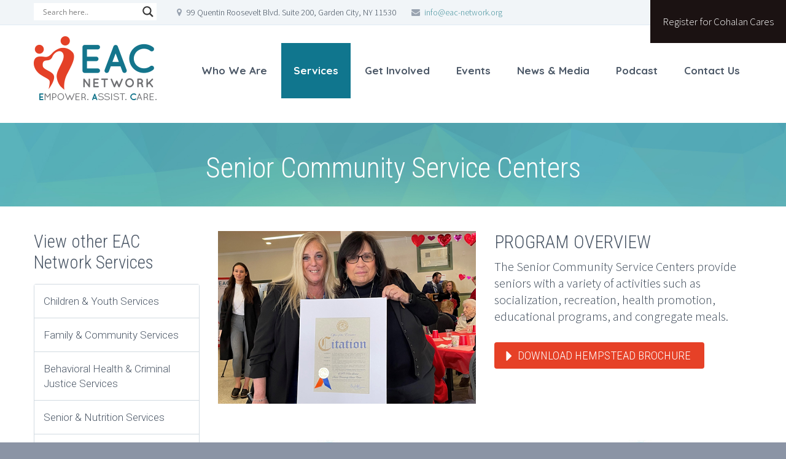

--- FILE ---
content_type: text/html; charset=UTF-8
request_url: https://eac-network.org/senior-community-service-centers/
body_size: 36365
content:
<!DOCTYPE html>
<!--[if IE 7]>
<html class="ie ie7" lang="en-US" xmlns:og="http://ogp.me/ns#" xmlns:fb="http://ogp.me/ns/fb#">
<![endif]-->
<!--[if IE 8]>
<html class="ie ie8" lang="en-US" xmlns:og="http://ogp.me/ns#" xmlns:fb="http://ogp.me/ns/fb#">
<![endif]-->
<!--[if !(IE 7) | !(IE 8) ]><!-->
<html lang="en-US" xmlns:og="http://ogp.me/ns#" xmlns:fb="http://ogp.me/ns/fb#">
<!--<![endif]-->
<head>
	<link rel="stylesheet" href="https://maxcdn.bootstrapcdn.com/font-awesome/4.6.1/css/font-awesome.min.css">
	<meta charset="UTF-8">
	<meta name="viewport" content="width=device-width, initial-scale=1.0" />
	<link rel="profile" href="https://gmpg.org/xfn/11">
	<link rel="pingback" href="https://eac-network.org/xmlrpc.php">
			<link rel="shortcut icon" href="https://eac-network.org/wp-content/uploads/2016/04/eac-favicon.png" />
		
	<!--[if lt IE 9]>
	<script src="https://eac-network.org/wp-content/themes/scalia/js/html5.js"></script>
	<![endif]-->
	<meta name='robots' content='index, follow, max-image-preview:large, max-snippet:-1, max-video-preview:-1' />
	<style>img:is([sizes="auto" i], [sizes^="auto," i]) { contain-intrinsic-size: 3000px 1500px }</style>
	
	<!-- This site is optimized with the Yoast SEO plugin v23.7 - https://yoast.com/wordpress/plugins/seo/ -->
	<title>Senior Community Service Centers | EAC Network Program</title>
	<meta name="description" content="The Senior Community Service Centers provides senior citizens with a daily hot lunch and a variety of activities." />
	<link rel="canonical" href="https://eac-network.org/senior-community-service-centers/" />
	<meta property="og:locale" content="en_US" />
	<meta property="og:type" content="article" />
	<meta property="og:title" content="Senior Community Service Centers | EAC Network Program" />
	<meta property="og:description" content="The Senior Community Service Centers provides senior citizens with a daily hot lunch and a variety of activities." />
	<meta property="og:url" content="https://eac-network.org/senior-community-service-centers/" />
	<meta property="og:site_name" content="EAC Network" />
	<meta property="article:publisher" content="https://www.facebook.com/eacnet/" />
	<meta property="article:modified_time" content="2025-09-15T18:17:11+00:00" />
	<meta property="og:image" content="https://eac-network.org/wp-content/uploads/2016/06/purpose-SCC.jpg" />
	<meta property="og:image:width" content="420" />
	<meta property="og:image:height" content="281" />
	<meta property="og:image:type" content="image/jpeg" />
	<meta name="twitter:card" content="summary_large_image" />
	<meta name="twitter:site" content="@EACNet" />
	<meta name="twitter:label1" content="Est. reading time" />
	<meta name="twitter:data1" content="10 minutes" />
	<script type="application/ld+json" class="yoast-schema-graph">{"@context":"https://schema.org","@graph":[{"@type":"WebPage","@id":"https://eac-network.org/senior-community-service-centers/","url":"https://eac-network.org/senior-community-service-centers/","name":"Senior Community Service Centers | EAC Network Program","isPartOf":{"@id":"https://eac-network.org/#website"},"primaryImageOfPage":{"@id":"https://eac-network.org/senior-community-service-centers/#primaryimage"},"image":{"@id":"https://eac-network.org/senior-community-service-centers/#primaryimage"},"thumbnailUrl":"https://eac-network.org/wp-content/uploads/2016/06/purpose-SCC.jpg","datePublished":"2016-06-14T20:23:24+00:00","dateModified":"2025-09-15T18:17:11+00:00","description":"The Senior Community Service Centers provides senior citizens with a daily hot lunch and a variety of activities.","breadcrumb":{"@id":"https://eac-network.org/senior-community-service-centers/#breadcrumb"},"inLanguage":"en-US","potentialAction":[{"@type":"ReadAction","target":["https://eac-network.org/senior-community-service-centers/"]}]},{"@type":"ImageObject","inLanguage":"en-US","@id":"https://eac-network.org/senior-community-service-centers/#primaryimage","url":"https://eac-network.org/wp-content/uploads/2016/06/purpose-SCC.jpg","contentUrl":"https://eac-network.org/wp-content/uploads/2016/06/purpose-SCC.jpg","width":420,"height":281,"caption":"Program Purpose; Senior Community Service Centers Flower Trip"},{"@type":"BreadcrumbList","@id":"https://eac-network.org/senior-community-service-centers/#breadcrumb","itemListElement":[{"@type":"ListItem","position":1,"name":"Home","item":"https://eac-network.org/"},{"@type":"ListItem","position":2,"name":"Senior Community Service Centers"}]},{"@type":"WebSite","@id":"https://eac-network.org/#website","url":"https://eac-network.org/","name":"EAC Network","description":"Empower, Assist, and Care for People in Need","potentialAction":[{"@type":"SearchAction","target":{"@type":"EntryPoint","urlTemplate":"https://eac-network.org/?s={search_term_string}"},"query-input":{"@type":"PropertyValueSpecification","valueRequired":true,"valueName":"search_term_string"}}],"inLanguage":"en-US"}]}</script>
	<!-- / Yoast SEO plugin. -->


<link rel='dns-prefetch' href='//fonts.googleapis.com' />
<link rel="alternate" type="application/rss+xml" title="EAC Network &raquo; Feed" href="https://eac-network.org/feed/" />
<link rel="alternate" type="application/rss+xml" title="EAC Network &raquo; Comments Feed" href="https://eac-network.org/comments/feed/" />
<link rel="alternate" type="text/calendar" title="EAC Network &raquo; iCal Feed" href="https://eac-network.org/events/?ical=1" />
<script type="text/javascript">
/* <![CDATA[ */
window._wpemojiSettings = {"baseUrl":"https:\/\/s.w.org\/images\/core\/emoji\/16.0.1\/72x72\/","ext":".png","svgUrl":"https:\/\/s.w.org\/images\/core\/emoji\/16.0.1\/svg\/","svgExt":".svg","source":{"concatemoji":"https:\/\/eac-network.org\/wp-includes\/js\/wp-emoji-release.min.js?ver=6.8.3"}};
/*! This file is auto-generated */
!function(s,n){var o,i,e;function c(e){try{var t={supportTests:e,timestamp:(new Date).valueOf()};sessionStorage.setItem(o,JSON.stringify(t))}catch(e){}}function p(e,t,n){e.clearRect(0,0,e.canvas.width,e.canvas.height),e.fillText(t,0,0);var t=new Uint32Array(e.getImageData(0,0,e.canvas.width,e.canvas.height).data),a=(e.clearRect(0,0,e.canvas.width,e.canvas.height),e.fillText(n,0,0),new Uint32Array(e.getImageData(0,0,e.canvas.width,e.canvas.height).data));return t.every(function(e,t){return e===a[t]})}function u(e,t){e.clearRect(0,0,e.canvas.width,e.canvas.height),e.fillText(t,0,0);for(var n=e.getImageData(16,16,1,1),a=0;a<n.data.length;a++)if(0!==n.data[a])return!1;return!0}function f(e,t,n,a){switch(t){case"flag":return n(e,"\ud83c\udff3\ufe0f\u200d\u26a7\ufe0f","\ud83c\udff3\ufe0f\u200b\u26a7\ufe0f")?!1:!n(e,"\ud83c\udde8\ud83c\uddf6","\ud83c\udde8\u200b\ud83c\uddf6")&&!n(e,"\ud83c\udff4\udb40\udc67\udb40\udc62\udb40\udc65\udb40\udc6e\udb40\udc67\udb40\udc7f","\ud83c\udff4\u200b\udb40\udc67\u200b\udb40\udc62\u200b\udb40\udc65\u200b\udb40\udc6e\u200b\udb40\udc67\u200b\udb40\udc7f");case"emoji":return!a(e,"\ud83e\udedf")}return!1}function g(e,t,n,a){var r="undefined"!=typeof WorkerGlobalScope&&self instanceof WorkerGlobalScope?new OffscreenCanvas(300,150):s.createElement("canvas"),o=r.getContext("2d",{willReadFrequently:!0}),i=(o.textBaseline="top",o.font="600 32px Arial",{});return e.forEach(function(e){i[e]=t(o,e,n,a)}),i}function t(e){var t=s.createElement("script");t.src=e,t.defer=!0,s.head.appendChild(t)}"undefined"!=typeof Promise&&(o="wpEmojiSettingsSupports",i=["flag","emoji"],n.supports={everything:!0,everythingExceptFlag:!0},e=new Promise(function(e){s.addEventListener("DOMContentLoaded",e,{once:!0})}),new Promise(function(t){var n=function(){try{var e=JSON.parse(sessionStorage.getItem(o));if("object"==typeof e&&"number"==typeof e.timestamp&&(new Date).valueOf()<e.timestamp+604800&&"object"==typeof e.supportTests)return e.supportTests}catch(e){}return null}();if(!n){if("undefined"!=typeof Worker&&"undefined"!=typeof OffscreenCanvas&&"undefined"!=typeof URL&&URL.createObjectURL&&"undefined"!=typeof Blob)try{var e="postMessage("+g.toString()+"("+[JSON.stringify(i),f.toString(),p.toString(),u.toString()].join(",")+"));",a=new Blob([e],{type:"text/javascript"}),r=new Worker(URL.createObjectURL(a),{name:"wpTestEmojiSupports"});return void(r.onmessage=function(e){c(n=e.data),r.terminate(),t(n)})}catch(e){}c(n=g(i,f,p,u))}t(n)}).then(function(e){for(var t in e)n.supports[t]=e[t],n.supports.everything=n.supports.everything&&n.supports[t],"flag"!==t&&(n.supports.everythingExceptFlag=n.supports.everythingExceptFlag&&n.supports[t]);n.supports.everythingExceptFlag=n.supports.everythingExceptFlag&&!n.supports.flag,n.DOMReady=!1,n.readyCallback=function(){n.DOMReady=!0}}).then(function(){return e}).then(function(){var e;n.supports.everything||(n.readyCallback(),(e=n.source||{}).concatemoji?t(e.concatemoji):e.wpemoji&&e.twemoji&&(t(e.twemoji),t(e.wpemoji)))}))}((window,document),window._wpemojiSettings);
/* ]]> */
</script>
<link rel='stylesheet' id='tribe-events-pro-mini-calendar-block-styles-css' href='https://eac-network.org/wp-content/plugins/events-calendar-pro/src/resources/css/tribe-events-pro-mini-calendar-block.min.css?ver=7.3.0' type='text/css' media='all' />
<link rel='stylesheet' id='layerslider-css' href='https://eac-network.org/wp-content/plugins/LayerSlider/assets/static/layerslider/css/layerslider.css?ver=7.6.1' type='text/css' media='all' />
<link rel='stylesheet' id='ls-google-fonts-css' href='https://fonts.googleapis.com/css?family=Lato:100,100i,200,200i,300,300i,400,400i,500,500i,600,600i,700,700i,800,800i,900,900i%7COpen+Sans:100,100i,200,200i,300,300i,400,400i,500,500i,600,600i,700,700i,800,800i,900,900i%7CIndie+Flower:100,100i,200,200i,300,300i,400,400i,500,500i,600,600i,700,700i,800,800i,900,900i%7COswald:100,100i,200,200i,300,300i,400,400i,500,500i,600,600i,700,700i,800,800i,900,900i' type='text/css' media='all' />
<style id='wp-emoji-styles-inline-css' type='text/css'>

	img.wp-smiley, img.emoji {
		display: inline !important;
		border: none !important;
		box-shadow: none !important;
		height: 1em !important;
		width: 1em !important;
		margin: 0 0.07em !important;
		vertical-align: -0.1em !important;
		background: none !important;
		padding: 0 !important;
	}
</style>
<link rel='stylesheet' id='wp-block-library-css' href='https://eac-network.org/wp-includes/css/dist/block-library/style.min.css?ver=6.8.3' type='text/css' media='all' />
<style id='classic-theme-styles-inline-css' type='text/css'>
/*! This file is auto-generated */
.wp-block-button__link{color:#fff;background-color:#32373c;border-radius:9999px;box-shadow:none;text-decoration:none;padding:calc(.667em + 2px) calc(1.333em + 2px);font-size:1.125em}.wp-block-file__button{background:#32373c;color:#fff;text-decoration:none}
</style>
<style id='global-styles-inline-css' type='text/css'>
:root{--wp--preset--aspect-ratio--square: 1;--wp--preset--aspect-ratio--4-3: 4/3;--wp--preset--aspect-ratio--3-4: 3/4;--wp--preset--aspect-ratio--3-2: 3/2;--wp--preset--aspect-ratio--2-3: 2/3;--wp--preset--aspect-ratio--16-9: 16/9;--wp--preset--aspect-ratio--9-16: 9/16;--wp--preset--color--black: #000000;--wp--preset--color--cyan-bluish-gray: #abb8c3;--wp--preset--color--white: #ffffff;--wp--preset--color--pale-pink: #f78da7;--wp--preset--color--vivid-red: #cf2e2e;--wp--preset--color--luminous-vivid-orange: #ff6900;--wp--preset--color--luminous-vivid-amber: #fcb900;--wp--preset--color--light-green-cyan: #7bdcb5;--wp--preset--color--vivid-green-cyan: #00d084;--wp--preset--color--pale-cyan-blue: #8ed1fc;--wp--preset--color--vivid-cyan-blue: #0693e3;--wp--preset--color--vivid-purple: #9b51e0;--wp--preset--gradient--vivid-cyan-blue-to-vivid-purple: linear-gradient(135deg,rgba(6,147,227,1) 0%,rgb(155,81,224) 100%);--wp--preset--gradient--light-green-cyan-to-vivid-green-cyan: linear-gradient(135deg,rgb(122,220,180) 0%,rgb(0,208,130) 100%);--wp--preset--gradient--luminous-vivid-amber-to-luminous-vivid-orange: linear-gradient(135deg,rgba(252,185,0,1) 0%,rgba(255,105,0,1) 100%);--wp--preset--gradient--luminous-vivid-orange-to-vivid-red: linear-gradient(135deg,rgba(255,105,0,1) 0%,rgb(207,46,46) 100%);--wp--preset--gradient--very-light-gray-to-cyan-bluish-gray: linear-gradient(135deg,rgb(238,238,238) 0%,rgb(169,184,195) 100%);--wp--preset--gradient--cool-to-warm-spectrum: linear-gradient(135deg,rgb(74,234,220) 0%,rgb(151,120,209) 20%,rgb(207,42,186) 40%,rgb(238,44,130) 60%,rgb(251,105,98) 80%,rgb(254,248,76) 100%);--wp--preset--gradient--blush-light-purple: linear-gradient(135deg,rgb(255,206,236) 0%,rgb(152,150,240) 100%);--wp--preset--gradient--blush-bordeaux: linear-gradient(135deg,rgb(254,205,165) 0%,rgb(254,45,45) 50%,rgb(107,0,62) 100%);--wp--preset--gradient--luminous-dusk: linear-gradient(135deg,rgb(255,203,112) 0%,rgb(199,81,192) 50%,rgb(65,88,208) 100%);--wp--preset--gradient--pale-ocean: linear-gradient(135deg,rgb(255,245,203) 0%,rgb(182,227,212) 50%,rgb(51,167,181) 100%);--wp--preset--gradient--electric-grass: linear-gradient(135deg,rgb(202,248,128) 0%,rgb(113,206,126) 100%);--wp--preset--gradient--midnight: linear-gradient(135deg,rgb(2,3,129) 0%,rgb(40,116,252) 100%);--wp--preset--font-size--small: 13px;--wp--preset--font-size--medium: 20px;--wp--preset--font-size--large: 36px;--wp--preset--font-size--x-large: 42px;--wp--preset--spacing--20: 0.44rem;--wp--preset--spacing--30: 0.67rem;--wp--preset--spacing--40: 1rem;--wp--preset--spacing--50: 1.5rem;--wp--preset--spacing--60: 2.25rem;--wp--preset--spacing--70: 3.38rem;--wp--preset--spacing--80: 5.06rem;--wp--preset--shadow--natural: 6px 6px 9px rgba(0, 0, 0, 0.2);--wp--preset--shadow--deep: 12px 12px 50px rgba(0, 0, 0, 0.4);--wp--preset--shadow--sharp: 6px 6px 0px rgba(0, 0, 0, 0.2);--wp--preset--shadow--outlined: 6px 6px 0px -3px rgba(255, 255, 255, 1), 6px 6px rgba(0, 0, 0, 1);--wp--preset--shadow--crisp: 6px 6px 0px rgba(0, 0, 0, 1);}:where(.is-layout-flex){gap: 0.5em;}:where(.is-layout-grid){gap: 0.5em;}body .is-layout-flex{display: flex;}.is-layout-flex{flex-wrap: wrap;align-items: center;}.is-layout-flex > :is(*, div){margin: 0;}body .is-layout-grid{display: grid;}.is-layout-grid > :is(*, div){margin: 0;}:where(.wp-block-columns.is-layout-flex){gap: 2em;}:where(.wp-block-columns.is-layout-grid){gap: 2em;}:where(.wp-block-post-template.is-layout-flex){gap: 1.25em;}:where(.wp-block-post-template.is-layout-grid){gap: 1.25em;}.has-black-color{color: var(--wp--preset--color--black) !important;}.has-cyan-bluish-gray-color{color: var(--wp--preset--color--cyan-bluish-gray) !important;}.has-white-color{color: var(--wp--preset--color--white) !important;}.has-pale-pink-color{color: var(--wp--preset--color--pale-pink) !important;}.has-vivid-red-color{color: var(--wp--preset--color--vivid-red) !important;}.has-luminous-vivid-orange-color{color: var(--wp--preset--color--luminous-vivid-orange) !important;}.has-luminous-vivid-amber-color{color: var(--wp--preset--color--luminous-vivid-amber) !important;}.has-light-green-cyan-color{color: var(--wp--preset--color--light-green-cyan) !important;}.has-vivid-green-cyan-color{color: var(--wp--preset--color--vivid-green-cyan) !important;}.has-pale-cyan-blue-color{color: var(--wp--preset--color--pale-cyan-blue) !important;}.has-vivid-cyan-blue-color{color: var(--wp--preset--color--vivid-cyan-blue) !important;}.has-vivid-purple-color{color: var(--wp--preset--color--vivid-purple) !important;}.has-black-background-color{background-color: var(--wp--preset--color--black) !important;}.has-cyan-bluish-gray-background-color{background-color: var(--wp--preset--color--cyan-bluish-gray) !important;}.has-white-background-color{background-color: var(--wp--preset--color--white) !important;}.has-pale-pink-background-color{background-color: var(--wp--preset--color--pale-pink) !important;}.has-vivid-red-background-color{background-color: var(--wp--preset--color--vivid-red) !important;}.has-luminous-vivid-orange-background-color{background-color: var(--wp--preset--color--luminous-vivid-orange) !important;}.has-luminous-vivid-amber-background-color{background-color: var(--wp--preset--color--luminous-vivid-amber) !important;}.has-light-green-cyan-background-color{background-color: var(--wp--preset--color--light-green-cyan) !important;}.has-vivid-green-cyan-background-color{background-color: var(--wp--preset--color--vivid-green-cyan) !important;}.has-pale-cyan-blue-background-color{background-color: var(--wp--preset--color--pale-cyan-blue) !important;}.has-vivid-cyan-blue-background-color{background-color: var(--wp--preset--color--vivid-cyan-blue) !important;}.has-vivid-purple-background-color{background-color: var(--wp--preset--color--vivid-purple) !important;}.has-black-border-color{border-color: var(--wp--preset--color--black) !important;}.has-cyan-bluish-gray-border-color{border-color: var(--wp--preset--color--cyan-bluish-gray) !important;}.has-white-border-color{border-color: var(--wp--preset--color--white) !important;}.has-pale-pink-border-color{border-color: var(--wp--preset--color--pale-pink) !important;}.has-vivid-red-border-color{border-color: var(--wp--preset--color--vivid-red) !important;}.has-luminous-vivid-orange-border-color{border-color: var(--wp--preset--color--luminous-vivid-orange) !important;}.has-luminous-vivid-amber-border-color{border-color: var(--wp--preset--color--luminous-vivid-amber) !important;}.has-light-green-cyan-border-color{border-color: var(--wp--preset--color--light-green-cyan) !important;}.has-vivid-green-cyan-border-color{border-color: var(--wp--preset--color--vivid-green-cyan) !important;}.has-pale-cyan-blue-border-color{border-color: var(--wp--preset--color--pale-cyan-blue) !important;}.has-vivid-cyan-blue-border-color{border-color: var(--wp--preset--color--vivid-cyan-blue) !important;}.has-vivid-purple-border-color{border-color: var(--wp--preset--color--vivid-purple) !important;}.has-vivid-cyan-blue-to-vivid-purple-gradient-background{background: var(--wp--preset--gradient--vivid-cyan-blue-to-vivid-purple) !important;}.has-light-green-cyan-to-vivid-green-cyan-gradient-background{background: var(--wp--preset--gradient--light-green-cyan-to-vivid-green-cyan) !important;}.has-luminous-vivid-amber-to-luminous-vivid-orange-gradient-background{background: var(--wp--preset--gradient--luminous-vivid-amber-to-luminous-vivid-orange) !important;}.has-luminous-vivid-orange-to-vivid-red-gradient-background{background: var(--wp--preset--gradient--luminous-vivid-orange-to-vivid-red) !important;}.has-very-light-gray-to-cyan-bluish-gray-gradient-background{background: var(--wp--preset--gradient--very-light-gray-to-cyan-bluish-gray) !important;}.has-cool-to-warm-spectrum-gradient-background{background: var(--wp--preset--gradient--cool-to-warm-spectrum) !important;}.has-blush-light-purple-gradient-background{background: var(--wp--preset--gradient--blush-light-purple) !important;}.has-blush-bordeaux-gradient-background{background: var(--wp--preset--gradient--blush-bordeaux) !important;}.has-luminous-dusk-gradient-background{background: var(--wp--preset--gradient--luminous-dusk) !important;}.has-pale-ocean-gradient-background{background: var(--wp--preset--gradient--pale-ocean) !important;}.has-electric-grass-gradient-background{background: var(--wp--preset--gradient--electric-grass) !important;}.has-midnight-gradient-background{background: var(--wp--preset--gradient--midnight) !important;}.has-small-font-size{font-size: var(--wp--preset--font-size--small) !important;}.has-medium-font-size{font-size: var(--wp--preset--font-size--medium) !important;}.has-large-font-size{font-size: var(--wp--preset--font-size--large) !important;}.has-x-large-font-size{font-size: var(--wp--preset--font-size--x-large) !important;}
:where(.wp-block-post-template.is-layout-flex){gap: 1.25em;}:where(.wp-block-post-template.is-layout-grid){gap: 1.25em;}
:where(.wp-block-columns.is-layout-flex){gap: 2em;}:where(.wp-block-columns.is-layout-grid){gap: 2em;}
:root :where(.wp-block-pullquote){font-size: 1.5em;line-height: 1.6;}
</style>
<link rel='stylesheet' id='essential-grid-plugin-settings-css' href='https://eac-network.org/wp-content/plugins/essential-grid/public/assets/css/settings.css?ver=3.0.11' type='text/css' media='all' />
<link rel='stylesheet' id='tp-fontello-css' href='https://eac-network.org/wp-content/plugins/essential-grid/public/assets/font/fontello/css/fontello.css?ver=3.0.11' type='text/css' media='all' />
<link rel='stylesheet' id='scalia-icons-css' href='https://eac-network.org/wp-content/themes/scalia/css/icons.css?ver=6.8.3' type='text/css' media='all' />
<link rel='stylesheet' id='scalia-reset-css' href='https://eac-network.org/wp-content/themes/scalia/css/reset.css?ver=6.8.3' type='text/css' media='all' />
<link rel='stylesheet' id='scalia-grid-css' href='https://eac-network.org/wp-content/themes/scalia/css/grid.css?ver=6.8.3' type='text/css' media='all' />
<link rel='stylesheet' id='parent-style-css' href='https://eac-network.org/wp-content/themes/scalia/style.css?ver=6.8.3' type='text/css' media='all' />
<link rel='stylesheet' id='scalia-style-css' href='https://eac-network.org/wp-content/themes/scalia-default-child/style.css?ver=6.8.3' type='text/css' media='all' />
<!--[if lt IE 9]>
<link rel='stylesheet' id='scalia-ie-css' href='https://eac-network.org/wp-content/themes/scalia/css/ie.css?ver=6.8.3' type='text/css' media='all' />
<![endif]-->
<link rel='stylesheet' id='scalia-header-css' href='https://eac-network.org/wp-content/themes/scalia/css/header.css?ver=6.8.3' type='text/css' media='all' />
<link rel='stylesheet' id='scalia-widgets-css' href='https://eac-network.org/wp-content/themes/scalia/css/widgets.css?ver=6.8.3' type='text/css' media='all' />
<link rel='stylesheet' id='scalia-portfolio-css' href='https://eac-network.org/wp-content/themes/scalia/css/portfolio.css?ver=6.8.3' type='text/css' media='all' />
<link rel='stylesheet' id='scalia-custom-css' href='https://eac-network.org/wp-content/themes/scalia-default-child/css/custom.css?ver=6.8.3' type='text/css' media='all' />
<link rel='stylesheet' id='js_composer_front-css' href='https://eac-network.org/wp-content/plugins/js_composer/assets/css/js_composer.min.css?ver=7.5' type='text/css' media='all' />
<link rel='stylesheet' id='fancybox-style-css' href='https://eac-network.org/wp-content/themes/scalia/js/fancyBox/jquery.fancybox.css?ver=6.8.3' type='text/css' media='all' />
<link rel='stylesheet' id='scalia-vc_elements-css' href='https://eac-network.org/wp-content/themes/scalia/css/vc_elements.css?ver=6.8.3' type='text/css' media='all' />
<link rel='stylesheet' id='load-google-fonts-css' href='//fonts.googleapis.com/css?family=Quicksand%3A700%7CRoboto%3A300%2C100%7CSource+Sans+Pro%3A300%2C300italic%7CRoboto+Condensed%3A300%2Cregular&#038;subset=latin%2Clatin-ext%2Cvietnamese%2Ccyrillic%2Ccyrillic-ext%2Cgreek%2Cgreek-ext&#038;ver=6.8.3' type='text/css' media='all' />
<link rel='stylesheet' id='wpdreams-asl-basic-css' href='https://eac-network.org/wp-content/plugins/ajax-search-lite/css/style.basic.css?ver=4.12.4' type='text/css' media='all' />
<link rel='stylesheet' id='wpdreams-asl-instance-css' href='https://eac-network.org/wp-content/plugins/ajax-search-lite/css/style-underline.css?ver=4.12.4' type='text/css' media='all' />
<link rel='stylesheet' id='heateor_sss_frontend_css-css' href='https://eac-network.org/wp-content/plugins/sassy-social-share/public/css/sassy-social-share-public.css?ver=3.3.70' type='text/css' media='all' />
<style id='heateor_sss_frontend_css-inline-css' type='text/css'>
.heateor_sss_button_instagram span.heateor_sss_svg,a.heateor_sss_instagram span.heateor_sss_svg{background:radial-gradient(circle at 30% 107%,#fdf497 0,#fdf497 5%,#fd5949 45%,#d6249f 60%,#285aeb 90%)}.heateor_sss_horizontal_sharing .heateor_sss_svg,.heateor_sss_standard_follow_icons_container .heateor_sss_svg{color:#fff;border-width:0px;border-style:solid;border-color:transparent}.heateor_sss_horizontal_sharing .heateorSssTCBackground{color:#666}.heateor_sss_horizontal_sharing span.heateor_sss_svg:hover,.heateor_sss_standard_follow_icons_container span.heateor_sss_svg:hover{border-color:transparent;}.heateor_sss_vertical_sharing span.heateor_sss_svg,.heateor_sss_floating_follow_icons_container span.heateor_sss_svg{color:#fff;border-width:0px;border-style:solid;border-color:transparent;}.heateor_sss_vertical_sharing .heateorSssTCBackground{color:#666;}.heateor_sss_vertical_sharing span.heateor_sss_svg:hover,.heateor_sss_floating_follow_icons_container span.heateor_sss_svg:hover{border-color:transparent;}@media screen and (max-width:783px) {.heateor_sss_vertical_sharing{display:none!important}}div.heateor_sss_sharing_title{text-align:center}div.heateor_sss_sharing_ul{width:100%;text-align:center;}div.heateor_sss_horizontal_sharing div.heateor_sss_sharing_ul a{float:none!important;display:inline-block;}
</style>
<link rel='stylesheet' id='bsf-Defaults-css' href='https://eac-network.org/wp-content/uploads/smile_fonts/Defaults/Defaults.css?ver=3.19.9' type='text/css' media='all' />
<link rel='stylesheet' id='ultimate-style-min-css' href='https://eac-network.org/wp-content/plugins/Ultimate_VC_Addons/assets/min-css/ultimate.min.css?ver=3.19.9' type='text/css' media='all' />
<link rel='stylesheet' id='ult-icons-css' href='https://eac-network.org/wp-content/plugins/Ultimate_VC_Addons/assets/css/icons.css?ver=3.19.9' type='text/css' media='all' />
<script type="text/javascript" src="https://eac-network.org/wp-includes/js/jquery/jquery.min.js?ver=3.7.1" id="jquery-core-js"></script>
<script type="text/javascript" src="https://eac-network.org/wp-includes/js/jquery/jquery-migrate.min.js?ver=3.4.1" id="jquery-migrate-js"></script>
<script type="text/javascript" id="layerslider-utils-js-extra">
/* <![CDATA[ */
var LS_Meta = {"v":"7.6.1","fixGSAP":"1"};
/* ]]> */
</script>
<script type="text/javascript" src="https://eac-network.org/wp-content/plugins/LayerSlider/assets/static/layerslider/js/layerslider.utils.js?ver=7.6.1" id="layerslider-utils-js"></script>
<script type="text/javascript" src="https://eac-network.org/wp-content/plugins/LayerSlider/assets/static/layerslider/js/layerslider.kreaturamedia.jquery.js?ver=7.6.1" id="layerslider-js"></script>
<script type="text/javascript" src="https://eac-network.org/wp-content/plugins/LayerSlider/assets/static/layerslider/js/layerslider.transitions.js?ver=7.6.1" id="layerslider-transitions-js"></script>
<script type="text/javascript" src="https://eac-network.org/wp-content/plugins/disable-gravity-forms-fields/disable-gf-fields.js?ver=6.8.3" id="disable-gf-fields-js"></script>
<script type="text/javascript" src="https://eac-network.org/wp-content/plugins/revslider/public/assets/js/rbtools.min.js?ver=6.6.18" async id="tp-tools-js"></script>
<script type="text/javascript" src="https://eac-network.org/wp-content/plugins/revslider/public/assets/js/rs6.min.js?ver=6.6.18" async id="revmin-js"></script>
<script type="text/javascript" src="https://eac-network.org/wp-content/plugins/Ultimate_VC_Addons/assets/min-js/modernizr-custom.min.js?ver=3.19.9" id="ultimate-modernizr-js"></script>
<script type="text/javascript" src="https://eac-network.org/wp-includes/js/jquery/ui/core.min.js?ver=1.13.3" id="jquery-ui-core-js"></script>
<script type="text/javascript" src="https://eac-network.org/wp-content/plugins/Ultimate_VC_Addons/assets/min-js/ultimate.min.js?ver=3.19.9" id="ultimate-script-js"></script>
<script type="text/javascript" src="https://eac-network.org/wp-content/plugins/Ultimate_VC_Addons/assets/min-js/ultimate_bg.min.js?ver=3.19.9" id="ultimate-row-bg-js"></script>
<script type="text/javascript" src="https://eac-network.org/wp-content/plugins/Ultimate_VC_Addons/assets/min-js/modal-all.min.js?ver=3.19.9" id="ultimate-modal-all-js"></script>
<script></script><meta name="generator" content="Powered by LayerSlider 7.6.1 - Build Heros, Sliders, and Popups. Create Animations and Beautiful, Rich Web Content as Easy as Never Before on WordPress." />
<!-- LayerSlider updates and docs at: https://layerslider.com -->
<link rel="https://api.w.org/" href="https://eac-network.org/wp-json/" /><link rel="alternate" title="JSON" type="application/json" href="https://eac-network.org/wp-json/wp/v2/pages/605" /><link rel="EditURI" type="application/rsd+xml" title="RSD" href="https://eac-network.org/xmlrpc.php?rsd" />
<link rel='shortlink' href='https://eac-network.org/?p=605' />
<link rel="alternate" title="oEmbed (JSON)" type="application/json+oembed" href="https://eac-network.org/wp-json/oembed/1.0/embed?url=https%3A%2F%2Feac-network.org%2Fsenior-community-service-centers%2F" />
<link rel="alternate" title="oEmbed (XML)" type="text/xml+oembed" href="https://eac-network.org/wp-json/oembed/1.0/embed?url=https%3A%2F%2Feac-network.org%2Fsenior-community-service-centers%2F&#038;format=xml" />

<!--BEGIN: TRACKING CODE MANAGER (v2.3.0) BY INTELLYWP.COM IN HEAD//-->
<!-- Givebutter Elements -->
<script>
    window.Givebutter=window.Givebutter||function(){(Givebutter.q=Givebutter.q||[]).push(arguments)};Givebutter.l=+new Date;
    window.Givebutter('setOptions',
    {
        "accountId": "YngAtSAzkXkJpps3"
    });
</script>
<script async src="https://js.givebutter.com/elements/latest.js"></script>
<!-- End Givebutter Elements -->
<!-- Google Tag Manager -->
<script>(function(w,d,s,l,i){w[l]=w[l]||[];w[l].push({'gtm.start':
new Date().getTime(),event:'gtm.js'});var f=d.getElementsByTagName(s)[0],
j=d.createElement(s),dl=l!='dataLayer'?'&l='+l:'';j.async=true;j.src=
'https://www.googletagmanager.com/gtm.js?id='+i+dl;f.parentNode.insertBefore(j,f);
})(window,document,'script','dataLayer','GTM-K7SGMC7');</script>
<!-- End Google Tag Manager -->

<meta name="facebook-domain-verification" content="608mdsqizvv7k362r3msefuds0zq2i" />

<!-- Google tag (gtag.js) -->
<script async src="https://www.googletagmanager.com/gtag/js?id=AW-10986736121"></script>
<script>
  window.dataLayer = window.dataLayer || [];
  function gtag(){dataLayer.push(arguments);}
  gtag('js', new Date());

  gtag('config', 'AW-10986736121');
</script>
<meta name="google-site-verification" content="VPcp-ShrFwRj4tOQsFuXFtu5hh3hTkZLHnmItLn-ffE" />
<!--END: https://wordpress.org/plugins/tracking-code-manager IN HEAD//--><meta name="tec-api-version" content="v1"><meta name="tec-api-origin" content="https://eac-network.org"><link rel="alternate" href="https://eac-network.org/wp-json/tribe/events/v1/" />			<link rel="preload" href="https://eac-network.org/wp-content/plugins/hustle/assets/hustle-ui/fonts/hustle-icons-font.woff2" as="font" type="font/woff2" crossorigin>
						<link rel="preconnect" href="https://fonts.gstatic.com" crossorigin />
				<link rel="preload" as="style" href="//fonts.googleapis.com/css?family=Open+Sans&display=swap" />
				<link rel="stylesheet" href="//fonts.googleapis.com/css?family=Open+Sans&display=swap" media="all" />
				<meta name="generator" content="Powered by WPBakery Page Builder - drag and drop page builder for WordPress."/>
<style id="hustle-module-3-0-styles" class="hustle-module-styles hustle-module-styles-3">.hustle-ui.module_id_3 .hustle-popup-content {max-width: 800px;} .hustle-ui.module_id_3  {padding-right: 10px;padding-left: 10px;}.hustle-ui.module_id_3  .hustle-popup-content .hustle-info,.hustle-ui.module_id_3  .hustle-popup-content .hustle-optin {padding-top: 10px;padding-bottom: 10px;} .hustle-ui.module_id_3 .hustle-layout {margin: 0px 0px 0px 0px;padding: 0px 0px 0px 0px;border-width: 0px 0px 0px 0px;border-style: solid;border-color: #DADADA;border-radius: 0px 0px 0px 0px;overflow: hidden;background-color: rgb(255,255,255);-moz-box-shadow: 0px 0px 0px 0px rgba(0,0,0,0);-webkit-box-shadow: 0px 0px 0px 0px rgba(0,0,0,0);box-shadow: 0px 0px 0px 0px rgba(0,0,0,0);} .hustle-ui.module_id_3 .hustle-layout .hustle-layout-header {padding: 20px 20px 20px 20px;border-width: 0px 0px 1px 0px;border-style: solid;border-color: rgba(0,0,0,0.16);border-radius: 0px 0px 0px 0px;background-color: rgba(0,0,0,0);-moz-box-shadow: 0px 0px 0px 0px rgba(0,0,0,0);-webkit-box-shadow: 0px 0px 0px 0px rgba(0,0,0,0);box-shadow: 0px 0px 0px 0px rgba(0,0,0,0);} .hustle-ui.module_id_3 .hustle-layout .hustle-layout-content {padding: 0px 0px 0px 0px;border-width: 0px 0px 0px 0px;border-style: solid;border-radius: 0px 0px 0px 0px;border-color: rgba(0,0,0,0);background-color: rgba(0,0,0,0);-moz-box-shadow: 0px 0px 0px 0px rgba(0,0,0,0);-webkit-box-shadow: 0px 0px 0px 0px rgba(0,0,0,0);box-shadow: 0px 0px 0px 0px rgba(0,0,0,0);}.hustle-ui.module_id_3 .hustle-main-wrapper {position: relative;padding:32px 0 0;} .hustle-ui.module_id_3 .hustle-layout .hustle-layout-footer {padding: 1px 20px 20px 20px;border-width: 0px 0px 0px 0px;border-style: solid;border-color: rgba(0,0,0,0);border-radius: 0px 0px 0px 0px;background-color: rgba(0,0,0,0.16);-moz-box-shadow: 0px 0px 0px 0px rgba(0,0,0,0);-webkit-box-shadow: 0px 0px 0px 0px rgba(0,0,0,0);box-shadow: 0px 0px 0px 0px rgba(0,0,0,0);}  .hustle-ui.module_id_3 .hustle-layout .hustle-content {margin: 0px 0px 0px 0px;padding: 20px 20px 20px 20px;border-width: 0px 0px 0px 0px;border-style: solid;border-radius: 0px 0px 0px 0px;border-color: rgba(0,0,0,0);background-color: rgba(0,0,0,0);-moz-box-shadow: 0px 0px 0px 0px rgba(0,0,0,0);-webkit-box-shadow: 0px 0px 0px 0px rgba(0,0,0,0);box-shadow: 0px 0px 0px 0px rgba(0,0,0,0);}.hustle-ui.module_id_3 .hustle-layout .hustle-content .hustle-content-wrap {padding: 20px 0 20px 0;} .hustle-ui.module_id_3 .hustle-layout .hustle-group-content {margin: 0px 0px 0px 0px;padding: 0px 0px 0px 0px;border-color: rgba(0,0,0,0);border-width: 0px 0px 0px 0px;border-style: solid;color: #333333;}.hustle-ui.module_id_3 .hustle-layout .hustle-group-content b,.hustle-ui.module_id_3 .hustle-layout .hustle-group-content strong {font-weight: bold;}.hustle-ui.module_id_3 .hustle-layout .hustle-group-content a,.hustle-ui.module_id_3 .hustle-layout .hustle-group-content a:visited {color: #e44127;}.hustle-ui.module_id_3 .hustle-layout .hustle-group-content a:hover {color: #e44127;}.hustle-ui.module_id_3 .hustle-layout .hustle-group-content a:focus,.hustle-ui.module_id_3 .hustle-layout .hustle-group-content a:active {color: #e44127;}.hustle-ui.module_id_3 .hustle-layout .hustle-group-content {color: #333333;font-size: 14px;line-height: 1.45em;font-family: Open Sans;}.hustle-ui.module_id_3 .hustle-layout .hustle-group-content p:not([class*="forminator-"]) {margin: 0 0 10px;color: #333333;font: normal 14px/1.45em Open Sans;font-style: normal;letter-spacing: 0px;text-transform: none;text-decoration: none;}.hustle-ui.module_id_3 .hustle-layout .hustle-group-content p:not([class*="forminator-"]):last-child {margin-bottom: 0;}@media screen and (min-width: 783px) {.hustle-ui:not(.hustle-size--small).module_id_3 .hustle-layout .hustle-group-content p:not([class*="forminator-"]) {margin: 0 0 10px;}.hustle-ui:not(.hustle-size--small).module_id_3 .hustle-layout .hustle-group-content p:not([class*="forminator-"]):last-child {margin-bottom: 0;}}.hustle-ui.module_id_3 .hustle-layout .hustle-group-content h1:not([class*="forminator-"]) {margin: 0 0 10px;color: #333333;font: 700 28px/1.4em Open Sans;font-style: normal;letter-spacing: 0px;text-transform: none;text-decoration: none;}.hustle-ui.module_id_3 .hustle-layout .hustle-group-content h1:not([class*="forminator-"]):last-child {margin-bottom: 0;}@media screen and (min-width: 783px) {.hustle-ui:not(.hustle-size--small).module_id_3 .hustle-layout .hustle-group-content h1:not([class*="forminator-"]) {margin: 0 0 10px;}.hustle-ui:not(.hustle-size--small).module_id_3 .hustle-layout .hustle-group-content h1:not([class*="forminator-"]):last-child {margin-bottom: 0;}}.hustle-ui.module_id_3 .hustle-layout .hustle-group-content h2:not([class*="forminator-"]) {margin: 0 0 10px;color: #333333;font-size: 22px;line-height: 1.4em;font-weight: 700;font-style: normal;letter-spacing: 0px;text-transform: none;text-decoration: none;}.hustle-ui.module_id_3 .hustle-layout .hustle-group-content h2:not([class*="forminator-"]):last-child {margin-bottom: 0;}@media screen and (min-width: 783px) {.hustle-ui:not(.hustle-size--small).module_id_3 .hustle-layout .hustle-group-content h2:not([class*="forminator-"]) {margin: 0 0 10px;}.hustle-ui:not(.hustle-size--small).module_id_3 .hustle-layout .hustle-group-content h2:not([class*="forminator-"]):last-child {margin-bottom: 0;}}.hustle-ui.module_id_3 .hustle-layout .hustle-group-content h3:not([class*="forminator-"]) {margin: 0 0 10px;color: #333333;font: 700 18px/1.4em Open Sans;font-style: normal;letter-spacing: 0px;text-transform: none;text-decoration: none;}.hustle-ui.module_id_3 .hustle-layout .hustle-group-content h3:not([class*="forminator-"]):last-child {margin-bottom: 0;}@media screen and (min-width: 783px) {.hustle-ui:not(.hustle-size--small).module_id_3 .hustle-layout .hustle-group-content h3:not([class*="forminator-"]) {margin: 0 0 10px;}.hustle-ui:not(.hustle-size--small).module_id_3 .hustle-layout .hustle-group-content h3:not([class*="forminator-"]):last-child {margin-bottom: 0;}}.hustle-ui.module_id_3 .hustle-layout .hustle-group-content h4:not([class*="forminator-"]) {margin: 0 0 10px;color: #333333;font: 700 16px/1.4em Open Sans;font-style: normal;letter-spacing: 0px;text-transform: none;text-decoration: none;}.hustle-ui.module_id_3 .hustle-layout .hustle-group-content h4:not([class*="forminator-"]):last-child {margin-bottom: 0;}@media screen and (min-width: 783px) {.hustle-ui:not(.hustle-size--small).module_id_3 .hustle-layout .hustle-group-content h4:not([class*="forminator-"]) {margin: 0 0 10px;}.hustle-ui:not(.hustle-size--small).module_id_3 .hustle-layout .hustle-group-content h4:not([class*="forminator-"]):last-child {margin-bottom: 0;}}.hustle-ui.module_id_3 .hustle-layout .hustle-group-content h5:not([class*="forminator-"]) {margin: 0 0 10px;color: #333333;font: 700 14px/1.4em Open Sans;font-style: normal;letter-spacing: 0px;text-transform: none;text-decoration: none;}.hustle-ui.module_id_3 .hustle-layout .hustle-group-content h5:not([class*="forminator-"]):last-child {margin-bottom: 0;}@media screen and (min-width: 783px) {.hustle-ui:not(.hustle-size--small).module_id_3 .hustle-layout .hustle-group-content h5:not([class*="forminator-"]) {margin: 0 0 10px;}.hustle-ui:not(.hustle-size--small).module_id_3 .hustle-layout .hustle-group-content h5:not([class*="forminator-"]):last-child {margin-bottom: 0;}}.hustle-ui.module_id_3 .hustle-layout .hustle-group-content h6:not([class*="forminator-"]) {margin: 0 0 10px;color: #333333;font: 700 12px/1.4em Open Sans;font-style: normal;letter-spacing: 0px;text-transform: uppercase;text-decoration: none;}.hustle-ui.module_id_3 .hustle-layout .hustle-group-content h6:not([class*="forminator-"]):last-child {margin-bottom: 0;}@media screen and (min-width: 783px) {.hustle-ui:not(.hustle-size--small).module_id_3 .hustle-layout .hustle-group-content h6:not([class*="forminator-"]) {margin: 0 0 10px;}.hustle-ui:not(.hustle-size--small).module_id_3 .hustle-layout .hustle-group-content h6:not([class*="forminator-"]):last-child {margin-bottom: 0;}}.hustle-ui.module_id_3 .hustle-layout .hustle-group-content ol:not([class*="forminator-"]),.hustle-ui.module_id_3 .hustle-layout .hustle-group-content ul:not([class*="forminator-"]) {margin: 0 0 10px;}.hustle-ui.module_id_3 .hustle-layout .hustle-group-content ol:not([class*="forminator-"]):last-child,.hustle-ui.module_id_3 .hustle-layout .hustle-group-content ul:not([class*="forminator-"]):last-child {margin-bottom: 0;}.hustle-ui.module_id_3 .hustle-layout .hustle-group-content li:not([class*="forminator-"]) {margin: 0 0 5px;color: #333333;font: normal 14px/1.45em Open Sans;font-style: normal;letter-spacing: 0px;text-transform: none;text-decoration: none;}.hustle-ui.module_id_3 .hustle-layout .hustle-group-content li:not([class*="forminator-"]):last-child {margin-bottom: 0;}.hustle-ui.module_id_3 .hustle-layout .hustle-group-content ol:not([class*="forminator-"]) li:before {color: #ADB5B7}.hustle-ui.module_id_3 .hustle-layout .hustle-group-content ul:not([class*="forminator-"]) li:before {background-color: #ADB5B7}@media screen and (min-width: 783px) {.hustle-ui.module_id_3 .hustle-layout .hustle-group-content ol:not([class*="forminator-"]),.hustle-ui.module_id_3 .hustle-layout .hustle-group-content ul:not([class*="forminator-"]) {margin: 0 0 20px;}.hustle-ui.module_id_3 .hustle-layout .hustle-group-content ol:not([class*="forminator-"]):last-child,.hustle-ui.module_id_3 .hustle-layout .hustle-group-content ul:not([class*="forminator-"]):last-child {margin: 0;}}@media screen and (min-width: 783px) {.hustle-ui:not(.hustle-size--small).module_id_3 .hustle-layout .hustle-group-content li:not([class*="forminator-"]) {margin: 0 0 5px;}.hustle-ui:not(.hustle-size--small).module_id_3 .hustle-layout .hustle-group-content li:not([class*="forminator-"]):last-child {margin-bottom: 0;}}.hustle-ui.module_id_3 .hustle-layout .hustle-group-content blockquote {margin-right: 0;margin-left: 0;}button.hustle-button-close .hustle-icon-close:before {font-size: inherit;}.hustle-ui.module_id_3 button.hustle-button-close {color: rgb(228,65,39);background: transparent;border-radius: 0;position: absolute;z-index: 1;display: block;width: 32px;height: 32px;right: 0;left: auto;top: 0;bottom: auto;transform: unset;}.hustle-ui.module_id_3 button.hustle-button-close .hustle-icon-close {font-size: 12px;}.hustle-ui.module_id_3 button.hustle-button-close:hover {color: rgb(228,65,39);}.hustle-ui.module_id_3 button.hustle-button-close:focus {color: rgb(228,65,39);}.hustle-ui.module_id_3 .hustle-popup-mask {background-color: rgba(51,51,51,0.9);} .hustle-ui.module_id_3 .hustle-layout .hustle-group-content blockquote {border-left-color: #e44127;}.hustle-ui.hustle_module_id_3[data-id="3"] h3.ensure-popup{margin-top: 0;color: #e64127;margin-bottom: 3px;}.hustle-ui.hustle_module_id_3[data-id="3"] h3.ensure-popup{margin-top: 0;color: #e64127;margin-bottom: 3px;}.hustle-ui.hustle_module_id_3[data-id="3"] h4.ensure-popup{color: #14758c;font-size: 21px;font-weight: 400;margin-top: 0;}.hustle-ui.hustle_module_id_3[data-id="3"] h3.ensure-popup{margin-top: 0;color: #e64127;margin-bottom: 3px;}.hustle-ui.hustle_module_id_3[data-id="3"] h4.ensure-popup{color: #14758c;font-size: 21px;font-weight: 400;margin-top: 0;}.hustle-ui.hustle_module_id_3[data-id="3"] p.ensure-popup{font-size: 16px!important;}.hustle-ui.hustle_module_id_3[data-id="3"] h3.ensure-popup{margin-top: 0;color: #e64127;margin-bottom: 3px;}.hustle-ui.hustle_module_id_3[data-id="3"] h4.ensure-popup{color: #14758c;font-size: 21px;font-weight: 400;margin-top: 0;}.hustle-ui.hustle_module_id_3[data-id="3"] p.ensure-popup{font-size: 16px!important;}.hustle-ui.hustle_module_id_3[data-id="3"] .wdpu-2212.rounded .wdpu-msg{border:  1px solid 1PX #cacaca;}</style><meta name="generator" content="Powered by Slider Revolution 6.6.18 - responsive, Mobile-Friendly Slider Plugin for WordPress with comfortable drag and drop interface." />
			            <style>
				            
					div[id*='ajaxsearchlitesettings'].searchsettings .asl_option_inner label {
						font-size: 0px !important;
						color: rgba(0, 0, 0, 0);
					}
					div[id*='ajaxsearchlitesettings'].searchsettings .asl_option_inner label:after {
						font-size: 11px !important;
						position: absolute;
						top: 0;
						left: 0;
						z-index: 1;
					}
					.asl_w_container {
						width: 100%;
						margin: 0px 0px 0px 0px;
						min-width: 200px;
					}
					div[id*='ajaxsearchlite'].asl_m {
						width: 100%;
					}
					div[id*='ajaxsearchliteres'].wpdreams_asl_results div.resdrg span.highlighted {
						font-weight: bold;
						color: rgba(217, 49, 43, 1);
						background-color: rgba(238, 238, 238, 1);
					}
					div[id*='ajaxsearchliteres'].wpdreams_asl_results .results img.asl_image {
						width: 70px;
						height: 70px;
						object-fit: cover;
					}
					div.asl_r .results {
						max-height: none;
					}
				
						div.asl_r.asl_w.vertical .results .item::after {
							display: block;
							position: absolute;
							bottom: 0;
							content: '';
							height: 1px;
							width: 100%;
							background: #D8D8D8;
						}
						div.asl_r.asl_w.vertical .results .item.asl_last_item::after {
							display: none;
						}
								            </style>
			            <link rel="icon" href="https://eac-network.org/wp-content/uploads/2016/04/cropped-eac-site-icon-32x32.png" sizes="32x32" />
<link rel="icon" href="https://eac-network.org/wp-content/uploads/2016/04/cropped-eac-site-icon-192x192.png" sizes="192x192" />
<link rel="apple-touch-icon" href="https://eac-network.org/wp-content/uploads/2016/04/cropped-eac-site-icon-180x180.png" />
<meta name="msapplication-TileImage" content="https://eac-network.org/wp-content/uploads/2016/04/cropped-eac-site-icon-270x270.png" />
<script>function setREVStartSize(e){
			//window.requestAnimationFrame(function() {
				window.RSIW = window.RSIW===undefined ? window.innerWidth : window.RSIW;
				window.RSIH = window.RSIH===undefined ? window.innerHeight : window.RSIH;
				try {
					var pw = document.getElementById(e.c).parentNode.offsetWidth,
						newh;
					pw = pw===0 || isNaN(pw) || (e.l=="fullwidth" || e.layout=="fullwidth") ? window.RSIW : pw;
					e.tabw = e.tabw===undefined ? 0 : parseInt(e.tabw);
					e.thumbw = e.thumbw===undefined ? 0 : parseInt(e.thumbw);
					e.tabh = e.tabh===undefined ? 0 : parseInt(e.tabh);
					e.thumbh = e.thumbh===undefined ? 0 : parseInt(e.thumbh);
					e.tabhide = e.tabhide===undefined ? 0 : parseInt(e.tabhide);
					e.thumbhide = e.thumbhide===undefined ? 0 : parseInt(e.thumbhide);
					e.mh = e.mh===undefined || e.mh=="" || e.mh==="auto" ? 0 : parseInt(e.mh,0);
					if(e.layout==="fullscreen" || e.l==="fullscreen")
						newh = Math.max(e.mh,window.RSIH);
					else{
						e.gw = Array.isArray(e.gw) ? e.gw : [e.gw];
						for (var i in e.rl) if (e.gw[i]===undefined || e.gw[i]===0) e.gw[i] = e.gw[i-1];
						e.gh = e.el===undefined || e.el==="" || (Array.isArray(e.el) && e.el.length==0)? e.gh : e.el;
						e.gh = Array.isArray(e.gh) ? e.gh : [e.gh];
						for (var i in e.rl) if (e.gh[i]===undefined || e.gh[i]===0) e.gh[i] = e.gh[i-1];
											
						var nl = new Array(e.rl.length),
							ix = 0,
							sl;
						e.tabw = e.tabhide>=pw ? 0 : e.tabw;
						e.thumbw = e.thumbhide>=pw ? 0 : e.thumbw;
						e.tabh = e.tabhide>=pw ? 0 : e.tabh;
						e.thumbh = e.thumbhide>=pw ? 0 : e.thumbh;
						for (var i in e.rl) nl[i] = e.rl[i]<window.RSIW ? 0 : e.rl[i];
						sl = nl[0];
						for (var i in nl) if (sl>nl[i] && nl[i]>0) { sl = nl[i]; ix=i;}
						var m = pw>(e.gw[ix]+e.tabw+e.thumbw) ? 1 : (pw-(e.tabw+e.thumbw)) / (e.gw[ix]);
						newh =  (e.gh[ix] * m) + (e.tabh + e.thumbh);
					}
					var el = document.getElementById(e.c);
					if (el!==null && el) el.style.height = newh+"px";
					el = document.getElementById(e.c+"_wrapper");
					if (el!==null && el) {
						el.style.height = newh+"px";
						el.style.display = "block";
					}
				} catch(e){
					console.log("Failure at Presize of Slider:" + e)
				}
			//});
		  };</script>
		<style type="text/css" id="wp-custom-css">
			/*Aug 2021*/ .sc-client-set-title, .sc_client-carousel {visibility: hidden;}

/*June 2021*/ .tribe-common--breakpoint-full.tribe-events .tribe-events-c-top-bar__datepicker-desktop {color: #4d5867; background-color: white;} .tribe-common--breakpoint-medium.tribe-common .tribe-common-form-control-text__input {padding: 10px 20px 10px 20px!important;} .tribe-common .tribe-common-c-btn, .tribe-common a.tribe-common-c-btn {padding: 13px 20px!important;} /** temporary ***/ .tribe-common-g-row.tribe-events-calendar-list__event-row {display: none;} /*Special Thanks Carousel*/
.sc-client-item img {max-width: 300px; display: block; width: auto!important; height: auto!important; margin: 0 auto!important; text-align: center!important;} 
/* Fix color */.tribe-common a {color: #E64127; outline: 0; text-decoration: none;}  .tribe-common .tribe-common-anchor-thin:active, .tribe-common .tribe-common-anchor-thin:focus, .tribe-common .tribe-common-anchor-thin:hover {}
.tribe-common .tribe-common-c-btn, .tribe-common a.tribe-common-c-btn {background-color: #E64127;} .tribe-events .tribe-events-calendar-month__day--current .tribe-events-calendar-month__day-date {color: #E64127;}
.tribe-common a, .tribe-common a:active, .tribe-common a:focus, .tribe-common a:hover, 
.tribe-common a:visited {color: #E64127;}.tribe-events .tribe-events-c-ical__link:active, .tribe-events .tribe-events-c-ical__link:focus,
.tribe-events .tribe-events-c-ical__link:hover { color: #fff; background-color: #E64127;
} .tribe-events .tribe-events-c-ical__link {color: #E64127; border: 1px solid #E64127; margin-bottom: 16px;}
.tribe-events .tribe-events-c-ical__link:before {display: none;}
.tribe-events .datepicker .day.active, .tribe-events .datepicker .day.active.focused, 
.tribe-events .datepicker .day.active:focus, .tribe-events .datepicker .day.active:hover, 
.tribe-events .datepicker .month.active, .tribe-events .datepicker .month.active.focused, 
.tribe-events .datepicker .month.active:focus, .tribe-events .datepicker .month.active:hover, 
.tribe-events .datepicker .year.active, .tribe-events .datepicker .year.active.focused, 
.tribe-events .datepicker .year.active:focus, 
.tribe-events .datepicker .year.active:hover {
    background: #E64127;
}

.tribe-events .tribe-events-calendar-month__day--current .tribe-events-calendar-month__day-date {
    color: #fff;
    background: #E64127;
}
/*GRAVITY FORMS SUB LABEL*/
.gform_legacy_markup_wrapper .field_sublabel_below .ginput_complex.ginput_container label, .gform_legacy_markup_wrapper .field_sublabel_below div[class*=gfield_date_].ginput_container label, .gform_legacy_markup_wrapper .field_sublabel_below div[class*=gfield_time_].ginput_container label {
    display: block;
    font-size: 14px;
    letter-spacing: .5pt;
    white-space: nowrap;
    color: black;
}
/*Aug 2021 Style*/
.sc-client-set-title, .sc_client-carousel {visibility: visible!important;} .single-tribe_events .sc-client-set-title, .single-tribe_events .sc_client-carousel {visibility: hidden!important;}
/** temporary ***/ .tribe-common-g-row.tribe-events-calendar-list__event-row {display: flex!important;}
html {overflow-x:hidden!important;} img.ult-modal-inside-img {width: 200px!important; height:200px!important;} .modal-icon { float: left!important; padding-right: 2.5%!important;} body #site-header.animated-header.fixed {top: 0 !important;}
.tribe-events-start-date, .tribe-region {text-decoration:none;}
/*June 2021*/ .tribe-common--breakpoint-full.tribe-events .tribe-events-c-top-bar__datepicker-desktop {color: #4d5867; 
 background-color: white;} .tribe-common--breakpoint-medium.tribe-common .tribe-common-form-control-text__input {padding: 10px 20px 10px 20px!important;} .tribe-common .tribe-common-c-btn, .tribe-common a.tribe-common-c-btn {padding: 13px 20px!important;} /*October 2020*/ #primary-menu.no-responsive > li#menu-item-14 li li {height: 40px!important; overflow: hidden !important;} #primary-menu.no-responsive > li#menu-item-14 > ul > li> ul > li a {font-size: 14px!important; line-height: 18px!important;} #primary-menu.no-responsive > li#menu-item-14 li li a {padding-left: 30px !important; height: 40px!important;} /*2020 Styles*/  #colophon .textwidget a {color:#ffffff!important;} .ult_modal.ult-small {width: 50%!important; background-color: #FFF!important;} .ult_modal-header {border-bottom:1px solid #eee!important;} .program_bio_visual img {width:250px!important; margin: 0 auto!important;}
/*2019 Styles*/ .slick-slide {height:auto!important;}
/*ID Shortcodes Custom Styles*/ .ignitiondeck a.main-btn {background-image: none; background: rgb(236 142 89); color: #fff !important;} .ignitiondeck a.main-btn:hover,  a.main-btn:active{background-image: none; background: rgb(236 142 89);} .ignitiondeck a.learn-more-button {background-image: none; background: rgb(236 142 89); color: #ffffff !important;} .ignitiondeck a.learn-more-button:hover, .ignitiondeck a.learn-more-button:active {background-image: none; background: rgb(236 142 89);} .ignitiondeck .progress-wrapper { background: rgba(0, 142, 204, 1);} .ignitiondeck .progress-bar {background: #EC8E59;} .ignitiondeck .id-product-levels a .id-level-title {background: rgba(0, 142, 204, 1);}

/*Remove Grayscale Logos*/ .grayscale a , .sc_client_carousel-items .sc-client-item .grayscale-hover a, .sc_client-carousel .sc-client-item a {filter: none!important;}
/*New Instagram Footer Icon*/ .socials-item.custom-social-icon-1 a:after {content: '\e609';} .socials-item {margin-right:25px;margin-left:0;} .socials-item a {color:#FFF!important;} .socials-item a:hover {color:#E64127;}
/*New Google+ Footer Icon*/ .socials-item.google-review-social-icon a:after {content: '\f0d5'; font-family: 'scalia-socials';}
.socials-item a:after {position: absolute; font-family: 'scalia-socials'; font-size: 23px;  left: 0;  top: 0; width: 100%; height: 100%; line-height: 50px; text-align: center; color:#FFF;} /*New Pinterest Blog Sharing Icon*/ .socials-sharing .pinterest a:after {content:"\e605";} /*Custom Special Thanks Txt*/ .special-thanks-txt {margin-bottom:0!important;} .sc_client-carousel {margin-bottom:25px!important;} /*Captions*/ .wpb_single_image .vc_figure-caption {font-size:1em!important; color:#14658c!important;} /*Top Bar -  Search Functionality*/ div[id*="ajaxsearchlite"],#ajaxsearchlite1 .probox, div[id*="ajaxsearchlite"] .probox {box-shadow:none!important;} .preloader:after, .loading:after {display:none!important;} div[id*='ajaxsearchlite'] .probox .proinput .loading {background:#FFF!important;} div[id*="ajaxsearchliteres"] .results .item .asl_content h3, div[id*="ajaxsearchliteres"] .results .item .asl_content h3 a {color:#e64127!important;line-height:14px!important;}  /*Top Bar - donate now area*/ .top-area-style-1 {border-bottom:1px solid #dfebf5!important; height:41px!important; position:fixed; top:0; width:100%; z-index:1000;} #site-header.animated-header.fixed {z-index: 9; width: 100%; position: fixed; left: 0; top: 0;}
/*Top bar visible-site edits*/ #site-header .site-title{padding: 40px 0 15px!important;} #site-header .primary-navigation {padding-top: 70px!important;padding-bottom: 40px!important;}  #site-header.animated-header.fixed #site-header .site-title {padding: 15px 0 15px!important;} #site-header.animated-header.fixed #site-header .primary-navigation {padding-top: 30px!important;padding-bottom: 40px!important;}

/*Gravity Forms checkbox title label float to the right of the checkbox*/ .hereby-consent-checkbox  {display:inline!important;float:right!important;width:96%;}
/*Map Marker Pop Up*/ .admin-locate-map{font-size:26px!important;line-height:32px!important;margin-top:5px!important;font-weight:300!important;color:#e64127!important;} .location-heading-map {font-size:21px!important;line-height:27px!important;margin-bottom:0!important;font-weight:700!important;} .program-map-offer {font-size:18px!important;line-height:24px;font-weight:500;color:#e64127!important;} .map_canvas ul {margin:5px 0 20px!important;} .program-li {font-size:15px!important;margin:5px 0!important;text-decoration:underline;font-weight:500!important;display:table;}
/*Blog Post*/ .post-author-info .description, .post-author-info .name, .post-author-info .date {margin-left:0!important;}
/*Single Event Heading*/ h2.single-event-heading {color:#10768E!important;text-transform:none!important;font-weight:500!important;margin-bottom:10px;font-size:36px!important;line-height:42px!important;}
h4.single-event-time {text-transform:none!important;font-size:36px!important;line-height:42px!important;margin-top:0!important;margin-bottom:5px!important;} .tribe-events-meta-group .tribe-events-single-section-title {color:#e44127!important;font-size:24px!important;ine-height:30px;} .single-tribe_events #tribe-events-content .tribe-events-event-meta dt {font-size:21px; line-height:27px; margin-bottom:5px; color:#14758c;} .single-tribe_events #tribe-events-content .tribe-events-event-meta dd {font-size:18px!important;line-height:24px!important;} #page {background:#FFF!important;} .tribe-event-duration {margin-bottom:5px!important;font-size:16px!important;} .tribe-events-tooltip .tribe-events-event-body {font-size:14px!important;} .tribe-events-tooltip .tribe-events-event-thumb {padding:5px 10px 0 0 !important;} .tribe-overall-category {padding:20px!important;}
/*Button*/ .vc_btn3.vc_btn3-size-lg {font-size:18px!important; line-height:24px!important;} .sc-button, input[type='submit'] {white-space: normal;} .btn-uppercase {text-transform:uppercase;} .block-content:last-child {padding-top:40px;padding-bottom:20px;}  .blog article .entry-title {font-size:32px;line-height:37px!important;} .ultsl-arrow-left4, .ultsl-arrow-right4 {color:#e64127!important;} .validation_error{color:#10768e!important; border-color:#10768e!important;} .gform_wrapper div.validation_error {color:#10768e!important; border-color:#10768e!important;} 
/*Interactive Map - style*/ .program-directory {font-family:'Roboto Condensed', sans-serif!important; font-size:30px!important;line-height:36px!important;}
/*Program; Extended Testimonail - format*/ .extended-test-program {font-size: 1.2em !important; line-height:29px!important;text-align:center!important;font-style:italic!important;}

/*Find out More*/ .findoutmore {font-size:32px;line-height:36px!important; text-transform:none!important;} .sc-textbox {margin-bottom:0!important;}/*Desc. Lightbox*/ div.pp_default .pp_description {display:none!important;}
/*Program - Extneded content Accordions*/ .vc_tta-color-turquoise.vc_tta-style-flat .vc_tta-panel .vc_tta-panel-heading {background-color:#10768e!important;} .vc_tta-color-sandy-brown.vc_tta-style-flat .vc_tta-panel .vc_tta-panel-title>a,.vc_tta-color-turquoise.vc_tta-style-flat .vc_tta-panel.vc_active .vc_tta-panel-title>a, .vc_tta-color-turquoise.vc_tta-style-flat .vc_tta-panel .vc_tta-panel-title>a {font-size:22px!important;line-height:28px!important;}
.col-top-desktop {padding-top:25px!important;} .col-top-mobile {padding-top:0!important;} .cp-heading {font-size:32px!important;line-height:40px!important;font-weight:500;}
/*Menu*/ #primary-menu.no-responsive > li > ul a {padding:15px 20px!important;}  #primary-menu.no-responsive > li#menu-item-14 > ul ul li:hover a { color: #fff;}  #primary-menu.no-responsive > li > ul ul li.menu-item-active > a:hover{color:#fff;} #primary-menu.no-responsive > li > ul ul li.menu-item-active > a {color:#14758c;}  #primary-menu.no-responsive > li#menu-item-14  li.menu-item-parent > a:after {background:#FFF!important;color:#14758c;!important;}  #primary-menu.no-responsive > li#menu-item-14 > ul >li:hover > a, #primary-menu.no-responsive > li:hover > a, 
 #primary-menu.no-responsive > li li.menu-item-parent > a:after, .portfolio-filters-resp ul li:after {background:#14758c!important; color:#FFF!important;}
/*Menu item with 3 lines*/ #menu-item-897 {height:75px!important;}
/*Events Page*/ .events-info-intro {font-weight:600;font-size:18px!important;line-height:27px!important;margin-bottom:20px!important;} .events-i-title {text-transform:none!important;font-size:23px!important;margin-bottom:20px!important;} h2.tribe-events-list-event-title, .tribe-events-list .type-tribe_events h2  {font-size: 30px!important; line-height: 36px!important; display: inline!important;} .tribe-events-calendar div[id*=tribe-events-event-] h3.tribe-events-month-event-title a {font-size: 12px!important; line-height: 12px!important;} /*Modal-events*/  .tribe-event-title {font-size:19px;line-height:24px;font-weight:500;margin:0 auto;} .tribe-list-widget {padding-left:0;} .tribe-events-list-widget ol li {margin-bottom:20px!important;} .tribe-events-notices {background:#f04a30;color:#FFF;border-color:#e64127; text-shadow:none;} .single-tribe_events .tribe-events-before-html { display: none!important; }  .tribe-events-before-html {margin-bottom:0!important;} .tribe-events-list .tribe-events-event-image {margin:0 3% 2% 0!important;} #tribe-events-content-wrapper {padding-bottom:25px!important;} /*Events Single - Category - Tag Customized PHP CSS*/ .tribe-category-title, .tribe-overall-category dt {font-size:16px!important;line-height:24px!important;color:#384554!important;margin-right:5px; margin-left:5px; display:inline;} .tribe-overall-category dd {font-size:16px!important;line-height:24px!important;display:inline;} .tribe-events-event-categories dd {margin-right:15px!important;} .single-tribe_events .tribe-events-cal-links {display:none!important;} .tribe-events-event-image+div.tribe-events-content {width:100%!important;} /*Newsletter Signup Form / Footer*/ .newsletter-para {margin-bottom:5px;} .widget-title {padding:0;line-height:34px!important;} .gform_wrapper.gf_browser_chrome ul.gform_fields li.gfield select {font-size:16px!important;} /*Siebar Menu Widget*/ .widget_nav_menu ul.menu li > a {padding-left:15px;} /*Active Slider button*/ .vc_images_carousel .vc_carousel-indicators .vc_active {background-color:rgba(20, 117, 140, 0.74)!important;} /*Block Hover*/ .team-blocks-hvr {-webkit-transition:all 0.5s;} .team-blocks-hvr:hover {opacity:.7; -webkit-transition:all 0.5s;} .hght-blck {height:270px!important;} /*Contact*/ body .gform_wrapper .top_label div.ginput_container {font-size:14px!important;} .gform_wrapper .gfield_checkbox li label {font-size:16px!important;} /*Events Cal.*/ #tribe-bar-form .tribe-bar-submit input[type=submit] {background:#10758e!important;font-size:16px!important;letter-spacing:.6px;font-weight:400!important;} #tribe-bar-form label {font-size:15px!important;} /*Page Title Area*/ .page-title-title h1 {font-size:46px!important;line-height:52px!important;} .page-title-style-1 .page-title-title {margin-top:17px!important;} .page-title-excerpt {margin:5px auto 10px auto;max-width:900px;}
/*Popup Info*/ .form-question-payment {font-style:italic;text-decoration:none;font-size:15px;color:#e64127;font-weight:600;}  .gform_wrapper .field_description_below .gfield_description {padding-top:2px!important;}
/*Events Page CSS*/ .tribe-common p, .tribe-common--breakpoint-medium.tribe-events .tribe-events-calendar-latest-past__event-venue{font-family:sans-serif;} .tribe-events .tribe-events-calendar-latest-past__event-date-tag-month, .tribe-events-calendar-latest-past__event-date-tag-year {margin-bottom: -4px; color: #868686;  text-transform: uppercase; font-size: 20px; font-weight: 600; line-height: 30px;} .tribe-events-calendar-latest-past__event-date-tag-daynum.tribe-common-h5.tribe-common-h4--min-medium { font-size: 42px; font-weight: 900; line-height: 56px;} .tribe-events-c-messages__message.tribe-events-c-messages__message--notice {background-color: #f1f1f1;} h2.tribe-events-calendar-latest-past__heading.tribe-common-h5.tribe-common-h3--min-medium { font-weight: 700; } a.tribe-events-calendar-latest-past__event-title-link.tribe-common-anchor-thin {font-weight: 700; font-family:sans-serif;} .tribe-common-b2--bold { font-style: normal; font-weight: 700;}
@media (max-width: 1350px) { .top-area-donate {right:0!important;}}
@media (max-width: 1259px) { body.home .slideshow-preloader {height: 480px;} .outcomes-rw {padding-bottom:50px !important;} .program-cont-two {margin-top:0!important;} #site-header .primary-navigation.responsive {padding:30px 0 15px!important;} }
@media (max-width: 1200px) { .top-area {display:block!important;} .top-area-contacts {display:none;} /*#site-header {height:150px!important;}*/ #site-header .primary-navigation {padding-top:inherit!important;padding-bottom:inherit!important;} /*Menu item with 3 lines*/ #menu-item-897 {height:45px!important;} #site-header.animated-header {position:fixed; width:100%;} #site-header .site-title {padding-top:20px!important;} #site-header-wrapper {height:160px!important;} }
.widget-area .widget + .widget {margin-top:25px!important;} .smiley-amazon {width:100%!important; margin:0 auto; display:block;}
@media (max-width: 991px) {.smiley-amazon {width:auto!important;}}
@media (max-width: 979px) { h2 {font-size:1.75em!important;line-height:1.2em!important;} h3 {font-size:1.5em !important;} body.home .slideshow-preloader {height: 360px;} body.home .sc-slideshow .sc-button {display: none !important;} .col-top-mobile {padding-top:25px!important;} .col-top-desktop {padding-top:0!important;} .top-area-style-1 {height:45px!important;} .sc-button {font-size:18px!important;line-height:26px!important;} #footer-socials {float:left;} #mc4wp_form_widget-2 {position:inherit; background: transparent!important;max-width:80%; padding-top:0!important;}}

@media (max-width:767px) {body #site-header.animated-header.fixed {top: 60px!important; height: auto!important;}}

@media only screen and (max-width:767px) {#site-header.animated-header {top:45px!important;} #site-header .site-title {padding:10px 0 15px!important;}  #site-header .primary-navigation.responsive {padding-top:10px!important;} }

@media all and (max-width: 767px) { body.home .slideshow-preloader {height: 220px;} .top-area-donate {width:100%;} .top-area-style-1 {height:72px!important;} .top-area-search {display:none;} .footer-site-info {padding-top:10px!important;} .hght-blck {height:auto!important;} /*#site-header {height:125px!important;}*/  .sc-button, input[type='submit'] {font-size:15px!important;line-height:22px!important;} }

@media only screen and (min-width: 641px) {.gform_wrapper .top_label li.gfield.gf_left_half .ginput_container:not(.gfield_time_hour):not(.gfield_time_minute):not(.gfield_time_ampm), .gform_wrapper .top_label li.gfield.gf_right_half .ginput_container:not(.gfield_time_hour):not(.gfield_time_minute):not(.gfield_time_ampm) {font-size:14px!important;}  .gform_wrapper .gform_footer input.button, .gform_wrapper .gform_footer input[type=submit] {font-size:21px!important;}}

@media (max-width: 480px) {body.home .slideshow-preloader {height: 140px;}}

@media only screen and (max-width: 761px), (max-device-width: 1023px) and (min-device-width: 768px) {.gform_wrapper table.gfield_list tr, .gform_wrapper table.gfield_list tr.gfield_list_row_odd:first-child {width:90%!important;}}


/*** Force small logo in header to big size ***/ 

#site-header .site-title a img.small{min-width:220px;}
#site-header.shrink .site-title a img.small{min-width:140px;}

@media screen and (max-width:767px){#site-header .site-title a img.small{min-width:140px;}}


.white-text p, .white-text h4, .white-text h5{color:#ffffff;}

.top-area-donate{background-color:#1B1212;}

@media screen and (max-width:768px){
.top-area{display:none!important;}
body #site-header.animated-header.fixed{top:0!important}
.top-area-donate{display:none;}}




/** remove phone numbers from top bar **/
#top-area .sc-contacts-phone,#top-area .sc-contacts-fax{display:none;}		</style>
		<style type="text/css" data-type="vc_custom-css">.sc-button {font-size:19px;line-height:26px;} .slick-slide {height:auto!important;}</style><style type="text/css" data-type="vc_shortcodes-custom-css">.vc_custom_1470854870233{margin-bottom: 35px !important;}.vc_custom_1470854870233{margin-bottom: 35px !important;}.vc_custom_1469206893071{margin-bottom: 0px !important;border-top-width: 5px !important;border-bottom-width: 5px !important;padding-top: 15px !important;padding-bottom: 45px !important;border-top-color: #11758d !important;border-top-style: dotted !important;border-bottom-color: #11758d !important;border-bottom-style: dotted !important;}.vc_custom_1652196446985{margin-bottom: 0px !important;border-top-width: 5px !important;border-bottom-width: 5px !important;padding-top: 15px !important;padding-bottom: 45px !important;border-top-color: #11758d !important;border-top-style: dotted !important;border-bottom-color: #11758d !important;border-bottom-style: dotted !important;}.vc_custom_1469202264906{margin-bottom: 10px !important;}.vc_custom_1757957951906{margin-bottom: 0px !important;border-bottom-width: 5px !important;padding-bottom: 35px !important;border-bottom-color: #11758d !important;border-bottom-style: dotted !important;}.vc_custom_1469564445783{margin-bottom: 0px !important;border-bottom-width: 5px !important;padding-top: 15px !important;padding-bottom: 25px !important;border-bottom-color: #11758d !important;border-bottom-style: dotted !important;}.vc_custom_1543175619053{margin-bottom: 0px !important;border-bottom-width: 5px !important;padding-top: 0px !important;padding-bottom: 25px !important;border-bottom-color: #10768d !important;border-bottom-style: dotted !important;}.vc_custom_1472834821620{margin-bottom: 10px !important;}.vc_custom_1470073554922{margin-bottom: 15px !important;}.vc_custom_1543175659841{margin-bottom: 15px !important;}.vc_custom_1470759585861{margin-bottom: 0px !important;}.vc_custom_1469202173857{margin-bottom: 5px !important;}.vc_custom_1469129141278{margin-top: 0px !important;margin-bottom: 5px !important;}.vc_custom_1757954044692{margin-bottom: 15px !important;}.vc_custom_1757954768202{margin-bottom: 15px !important;}.vc_custom_1757955365986{margin-bottom: 15px !important;}.vc_custom_1652196583378{margin-bottom: 15px !important;}.vc_custom_1757955806303{margin-bottom: 0px !important;}.vc_custom_1757956333793{margin-bottom: 0px !important;}.vc_custom_1757957112808{margin-bottom: 0px !important;}.vc_custom_1470759585861{margin-bottom: 0px !important;}.vc_custom_1469202173857{margin-bottom: 5px !important;}.vc_custom_1469129141278{margin-top: 0px !important;margin-bottom: 5px !important;}.vc_custom_1636488215703{margin-bottom: 15px !important;}.vc_custom_1636488242468{margin-bottom: 15px !important;}.vc_custom_1481295335001{margin-bottom: 15px !important;}.vc_custom_1472834912106{margin-bottom: 15px !important;}.vc_custom_1481295326547{margin-bottom: 15px !important;}.vc_custom_1472834888037{margin-bottom: 15px !important;}.vc_custom_1502136598466{margin-bottom: 15px !important;}.vc_custom_1502136682892{margin-bottom: 15px !important;}.vc_custom_1513301368520{margin-bottom: 0px !important;}.vc_custom_1513301414840{margin-bottom: 0px !important;}.vc_custom_1502136509051{margin-bottom: 0px !important;}.vc_custom_1472834920707{padding-top: 10px !important;}.vc_custom_1467234179034{padding-top: 0px !important;}.vc_custom_1467234179034{padding-top: 0px !important;}.vc_custom_1737391336289{margin-bottom: 15px !important;}.vc_custom_1473188570930{margin-bottom: 10px !important;}.vc_custom_1471886184839{margin-bottom: 0px !important;}.vc_custom_1474920162642{margin-bottom: 0px !important;}.vc_custom_1471886578180{margin-bottom: 10px !important;}.vc_custom_1471886315986{margin-bottom: 10px !important;}.vc_custom_1472834980297{margin-bottom: 10px !important;}</style><noscript><style> .wpb_animate_when_almost_visible { opacity: 1; }</style></noscript>
</head>


<body class="wp-singular page-template-default page page-id-605 wp-theme-scalia wp-child-theme-scalia-default-child tribe-no-js wpb-js-composer js-comp-ver-7.5 vc_responsive">

<div id="page" class="layout-fullwidth">

			<a href="#page" class="scroll-top-button"></a>
	
			<div id="top-area" class="top-area top-area-style-1">
			<div class="container">
				<div class="top-area-items clearfix">
                    
						<a href="https://eac-network.org/ccfk2026/"><div class="top-area-donate">Register for Cohalan Cares</div></a>
                    

																		<div class="top-area-search"><div class="asl_w_container asl_w_container_1">
	<div id='ajaxsearchlite1'
		 data-id="1"
		 data-instance="1"
		 class="asl_w asl_m asl_m_1 asl_m_1_1">
		<div class="probox">

	
	<div class='prosettings' style='display:none;' data-opened=0>
				<div class='innericon'>
			<svg version="1.1" xmlns="http://www.w3.org/2000/svg" xmlns:xlink="http://www.w3.org/1999/xlink" x="0px" y="0px" width="22" height="22" viewBox="0 0 512 512" enable-background="new 0 0 512 512" xml:space="preserve">
					<polygon transform = "rotate(90 256 256)" points="142.332,104.886 197.48,50 402.5,256 197.48,462 142.332,407.113 292.727,256 "/>
				</svg>
		</div>
	</div>

	
	
	<div class='proinput'>
        <form role="search" action='#' autocomplete="off"
			  aria-label="Search form">
			<input aria-label="Search input"
				   type='search' class='orig'
				   tabindex="0"
				   name='phrase'
				   placeholder='Search here..'
				   value=''
				   autocomplete="off"/>
			<input aria-label="Search autocomplete input"
				   type='text'
				   class='autocomplete'
				   tabindex="-1"
				   name='phrase'
				   value=''
				   autocomplete="off" disabled/>
			<input type='submit' value="Start search" style='width:0; height: 0; visibility: hidden;'>
		</form>
	</div>

	
	
	<button class='promagnifier' tabindex="0" aria-label="Search magnifier button">
				<span class='innericon' style="display:block;">
			<svg version="1.1" xmlns="http://www.w3.org/2000/svg" xmlns:xlink="http://www.w3.org/1999/xlink" x="0px" y="0px" width="22" height="22" viewBox="0 0 512 512" enable-background="new 0 0 512 512" xml:space="preserve">
					<path d="M460.355,421.59L353.844,315.078c20.041-27.553,31.885-61.437,31.885-98.037
						C385.729,124.934,310.793,50,218.686,50C126.58,50,51.645,124.934,51.645,217.041c0,92.106,74.936,167.041,167.041,167.041
						c34.912,0,67.352-10.773,94.184-29.158L419.945,462L460.355,421.59z M100.631,217.041c0-65.096,52.959-118.056,118.055-118.056
						c65.098,0,118.057,52.959,118.057,118.056c0,65.096-52.959,118.056-118.057,118.056C153.59,335.097,100.631,282.137,100.631,217.041
						z"/>
				</svg>
		</span>
	</button>

	
	
	<div class='proloading'>

		<div class="asl_loader"><div class="asl_loader-inner asl_simple-circle"></div></div>

			</div>

			<div class='proclose'>
			<svg version="1.1" xmlns="http://www.w3.org/2000/svg" xmlns:xlink="http://www.w3.org/1999/xlink" x="0px"
				 y="0px"
				 width="12" height="12" viewBox="0 0 512 512" enable-background="new 0 0 512 512"
				 xml:space="preserve">
				<polygon points="438.393,374.595 319.757,255.977 438.378,137.348 374.595,73.607 255.995,192.225 137.375,73.622 73.607,137.352 192.246,255.983 73.622,374.625 137.352,438.393 256.002,319.734 374.652,438.378 "/>
			</svg>
		</div>
	
	
</div>	</div>
	<div class='asl_data_container' style="display:none !important;">
		<div class="asl_init_data wpdreams_asl_data_ct"
	 style="display:none !important;"
	 id="asl_init_id_1"
	 data-asl-id="1"
	 data-asl-instance="1"
	 data-asldata="[base64]"></div>	<div id="asl_hidden_data">
		<svg style="position:absolute" height="0" width="0">
			<filter id="aslblur">
				<feGaussianBlur in="SourceGraphic" stdDeviation="4"/>
			</filter>
		</svg>
		<svg style="position:absolute" height="0" width="0">
			<filter id="no_aslblur"></filter>
		</svg>
	</div>
	</div>

	<div id='ajaxsearchliteres1'
	 class='vertical wpdreams_asl_results asl_w asl_r asl_r_1 asl_r_1_1'>

	
	<div class="results">

		
		<div class="resdrg">
		</div>

		
	</div>

	
	
</div>

	<div id='__original__ajaxsearchlitesettings1'
		 data-id="1"
		 class="searchsettings wpdreams_asl_settings asl_w asl_s asl_s_1">
		<form name='options'
	  aria-label="Search settings form"
	  autocomplete = 'off'>

	
	
	<input type="hidden" name="filters_changed" style="display:none;" value="0">
	<input type="hidden" name="filters_initial" style="display:none;" value="1">

	<div class="asl_option_inner hiddend">
		<input type='hidden' name='qtranslate_lang' id='qtranslate_lang1'
			   value='0'/>
	</div>

	
	
	<fieldset class="asl_sett_scroll">
		<legend style="display: none;">Generic selectors</legend>
		<div class="asl_option hiddend" tabindex="0">
			<div class="asl_option_inner">
				<input type="checkbox" value="exact"
					   aria-label="Exact matches only"
					   name="asl_gen[]" />
				<div class="asl_option_checkbox"></div>
			</div>
			<div class="asl_option_label">
				Exact matches only			</div>
		</div>
		<div class="asl_option hiddend" tabindex="0">
			<div class="asl_option_inner">
				<input type="checkbox" value="title"
					   aria-label="Search in title"
					   name="asl_gen[]"  checked="checked"/>
				<div class="asl_option_checkbox"></div>
			</div>
			<div class="asl_option_label">
				Search in title			</div>
		</div>
		<div class="asl_option hiddend" tabindex="0">
			<div class="asl_option_inner">
				<input type="checkbox" value="content"
					   aria-label="Search in content"
					   name="asl_gen[]"  checked="checked"/>
				<div class="asl_option_checkbox"></div>
			</div>
			<div class="asl_option_label">
				Search in content			</div>
		</div>
		<div class="asl_option_inner hiddend">
			<input type="checkbox" value="excerpt"
				   aria-label="Search in excerpt"
				   name="asl_gen[]"  checked="checked"/>
			<div class="asl_option_checkbox"></div>
		</div>
	</fieldset>
	<fieldset class="asl_sett_scroll">
		<legend style="display: none;">Post Type Selectors</legend>
					<div class="asl_option_inner hiddend">
				<input type="checkbox" value="page"
					   aria-label="Hidden option, ignore please"
					   name="customset[]" checked="checked"/>
			</div>
						<div class="asl_option_inner hiddend">
				<input type="checkbox" value="post"
					   aria-label="Hidden option, ignore please"
					   name="customset[]" checked="checked"/>
			</div>
				</fieldset>
	</form>
	</div>
</div></div>
																			<div class="top-area-contacts"><div class="sc-contacts"><div class="sc-contacts-item sc-contacts-address">99 Quentin Roosevelt Blvd. Suite 200, Garden City, NY 11530</div><div class="sc-contacts-item sc-contacts-phone"> +1 (516) 539 0150</div><div class="sc-contacts-item sc-contacts-fax"> +1 (516) 539 0160 </div><div class="sc-contacts-item sc-contacts-email"> <a href="mailto:info@eac-network.org">info@eac-network.org</a></div></div></div>
															</div>
			</div>
		</div>
	
	<header id="site-header" class="site-header animated-header" role="banner">

		<div class="container">
			<div class="header-main logo-position-left">
								<div class="site-title">
						<a href="https://eac-network.org/" rel="home">
															<span class="logo logo-1x"><img src="https://eac-network.org/wp-content/uploads/2016/06/eac-logo-200.png" class="default" alt="EAC Network"><img src="https://eac-network.org/wp-content/uploads/2020/06/eac-logo150.png" class="small" alt="EAC Network"></span>
																	<span class="logo logo-2x"><img src="https://eac-network.org/wp-content/uploads/2016/06/eac-logo-450.png" class="default" alt="EAC Network Logo"><img src="https://eac-network.org/wp-content/uploads/2016/06/eac-logo-300.png" class="small" alt="EAC Network Logo"></span>
																									<span class="logo logo-3x"><img src="https://eac-network.org/wp-content/uploads/2016/06/eac-logo-450.png" class="default" alt="EAC Network: Empower, Assist, & Care"><img src="https://eac-network.org/wp-content/uploads/2016/06/eac-logo-450.png" class="small" alt="EAC Network: Empower, Assist, & Care"></span>
																					</a>
				</div>
								<nav id="primary-navigation" class="site-navigation primary-navigation" role="navigation">
					<button class="menu-toggle dl-trigger">Primary Menu</button>
					<ul id="primary-menu" class="nav-menu dl-menu styled no-responsive"><li id="menu-item-9845" class="menu-item menu-item-type-post_type menu-item-object-page menu-item-has-children menu-item-parent menu-item-9845 megamenu-first-element"><a href="https://eac-network.org/about-eac-network/" data-ps2id-api="true">Who We Are</a>
<ul class="sub-menu  dl-submenu styled">
	<li id="menu-item-5574" class="menu-item menu-item-type-post_type menu-item-object-page menu-item-5574 megamenu-first-element"><a href="https://eac-network.org/50th-anniversary-1969-2019/" data-ps2id-api="true">A History of Service</a></li>
	<li id="menu-item-308" class="menu-item menu-item-type-post_type menu-item-object-page menu-item-308 megamenu-first-element mobile-clickable"><a href="https://eac-network.org/our-team/" data-ps2id-api="true">Our Team</a></li>
	<li id="menu-item-45" class="menu-item menu-item-type-post_type menu-item-object-page menu-item-45 megamenu-first-element mobile-clickable"><a href="https://eac-network.org/board-of-directors/" data-ps2id-api="true">Board of Directors</a></li>
	<li id="menu-item-9812" class="menu-item menu-item-type-post_type menu-item-object-page menu-item-9812 megamenu-first-element"><a href="https://eac-network.org/careers/" data-ps2id-api="true">Careers &amp; Internships</a></li>
	<li id="menu-item-773" class="menu-item menu-item-type-post_type menu-item-object-page menu-item-773 megamenu-first-element mobile-clickable"><a href="https://eac-network.org/faq/" data-ps2id-api="true">FAQ</a></li>
</ul>
</li>
<li id="menu-item-14" class="secondary-nav menu-item menu-item-type-post_type menu-item-object-page current-menu-ancestor current_page_ancestor menu-item-has-children menu-item-parent menu-item-14 megamenu-first-element mobile-clickable menu-item-current"><a href="https://eac-network.org/services/" data-ps2id-api="true">Services</a>
<ul class="sub-menu  dl-submenu styled">
	<li id="menu-item-395" class="lg-second-nav-item menu-item menu-item-type-post_type menu-item-object-page menu-item-has-children menu-item-parent menu-item-395 megamenu-first-element mobile-clickable"><a href="https://eac-network.org/children-youth-services/" data-ps2id-api="true">Children &#038; Youth Services</a>
	<ul class="sub-menu  dl-submenu styled">
		<li id="menu-item-887" class="menu-item menu-item-type-post_type menu-item-object-page menu-item-887 megamenu-first-element mobile-clickable"><a href="https://eac-network.org/alternatives-for-youth/" data-ps2id-api="true">Alternatives for Youth</a></li>
		<li id="menu-item-396" class="menu-item menu-item-type-post_type menu-item-object-page menu-item-396 megamenu-first-element mobile-clickable"><a href="https://eac-network.org/chance-to-advance/" data-ps2id-api="true">Chance to Advance</a></li>
		<li id="menu-item-416" class="menu-item menu-item-type-post_type menu-item-object-page menu-item-416 megamenu-first-element mobile-clickable"><a href="https://eac-network.org/court-appointed-special-advocates/" data-ps2id-api="true">Court Appointed Special Advocates (CASA)</a></li>
		<li id="menu-item-6712" class="menu-item menu-item-type-post_type menu-item-object-page menu-item-6712 megamenu-first-element"><a href="https://eac-network.org/home-base-program/" data-ps2id-api="true">Home Base Program</a></li>
		<li id="menu-item-500" class="menu-item menu-item-type-post_type menu-item-object-page menu-item-500 megamenu-first-element mobile-clickable"><a href="https://eac-network.org/project-access/" data-ps2id-api="true">Project Access</a></li>
		<li id="menu-item-501" class="menu-item menu-item-type-post_type menu-item-object-page menu-item-501 megamenu-first-element mobile-clickable"><a href="https://eac-network.org/safe-harbour/" data-ps2id-api="true">Safe Harbour</a></li>
		<li id="menu-item-6228" class="menu-item menu-item-type-post_type menu-item-object-page menu-item-6228 megamenu-first-element"><a href="https://eac-network.org/safe-harbour-mentoring/" data-ps2id-api="true">Safe Harbour Mentoring</a></li>
		<li id="menu-item-498" class="menu-item menu-item-type-post_type menu-item-object-page menu-item-498 megamenu-first-element mobile-clickable"><a href="https://eac-network.org/suffolk-county-child-advocacy/" data-ps2id-api="true">Suffolk County Child Advocacy Center (CAC)</a></li>
		<li id="menu-item-499" class="menu-item menu-item-type-post_type menu-item-object-page menu-item-499 megamenu-first-element mobile-clickable"><a href="https://eac-network.org/suffolk-county-childrens-center-at-cohalan-court/" data-ps2id-api="true">Suffolk County Children’s Center at Cohalan Court</a></li>
	</ul>
</li>
	<li id="menu-item-393" class="menu-item menu-item-type-post_type menu-item-object-page menu-item-has-children menu-item-parent menu-item-393 megamenu-first-element mobile-clickable"><a href="https://eac-network.org/family-community/" data-ps2id-api="true">Family &#038; Community Services</a>
	<ul class="sub-menu  dl-submenu styled">
		<li id="menu-item-889" class="menu-item menu-item-type-post_type menu-item-object-page menu-item-889 megamenu-first-element mobile-clickable"><a href="https://eac-network.org/project-support/" data-ps2id-api="true">ERASE &amp; Project Support</a></li>
		<li id="menu-item-897" class="menu-item menu-item-type-post_type menu-item-object-page menu-item-897 megamenu-first-element mobile-clickable"><a href="https://eac-network.org/home-energy-assistance-program/" data-ps2id-api="true">Home Energy Assistance Program (HEAP) &#038; Weatherization Referral and Packaging Program (WRAP)</a></li>
		<li id="menu-item-902" class="menu-item menu-item-type-post_type menu-item-object-page menu-item-902 megamenu-first-element mobile-clickable"><a href="https://eac-network.org/li-dispute-resolution-centers/" data-ps2id-api="true">Long Island Dispute Resolution Centers (LIDRC)</a></li>
		<li id="menu-item-10051" class="menu-item menu-item-type-post_type menu-item-object-page menu-item-10051 megamenu-first-element"><a href="https://eac-network.org/custody-and-visitation-mediation-program/" data-ps2id-api="true">Custody and Visitation Mediation Program (CDVRC)</a></li>
		<li id="menu-item-10050" class="menu-item menu-item-type-post_type menu-item-object-page menu-item-10050 megamenu-first-element"><a href="https://eac-network.org/mediation-apprenticeship-program/" data-ps2id-api="true">Mediation Apprenticeship Program</a></li>
		<li id="menu-item-494" class="menu-item menu-item-type-post_type menu-item-object-page menu-item-494 megamenu-first-element mobile-clickable"><a href="https://eac-network.org/li-parenting-institute/" data-ps2id-api="true">Long Island Parenting Institute (LIPI)</a></li>
		<li id="menu-item-906" class="menu-item menu-item-type-post_type menu-item-object-page menu-item-906 megamenu-first-element mobile-clickable"><a href="https://eac-network.org/nutrition-education-food-services/" data-ps2id-api="true">Nutrition Education &#038; Food Services</a></li>
		<li id="menu-item-502" class="menu-item menu-item-type-post_type menu-item-object-page menu-item-502 megamenu-first-element mobile-clickable"><a href="https://eac-network.org/safe-start/" data-ps2id-api="true">Safe Start</a></li>
		<li id="menu-item-495" class="menu-item menu-item-type-post_type menu-item-object-page menu-item-495 megamenu-first-element mobile-clickable"><a href="https://eac-network.org/sanctions-intervention/" data-ps2id-api="true">Sanctions Intervention</a></li>
		<li id="menu-item-908" class="menu-item menu-item-type-post_type menu-item-object-page menu-item-908 megamenu-first-element mobile-clickable"><a href="https://eac-network.org/scope/" data-ps2id-api="true">Second Chances in Occupant Protection for Everyone (SCOPE)</a></li>
		<li id="menu-item-852" class="menu-item menu-item-type-post_type menu-item-object-page menu-item-852 megamenu-first-element mobile-clickable"><a href="https://eac-network.org/supervised-visitation/" data-ps2id-api="true">Supervised Visitation (SV)/Enhanced SV/Family Treatment Court SV</a></li>
		<li id="menu-item-496" class="menu-item menu-item-type-post_type menu-item-object-page menu-item-496 megamenu-first-element mobile-clickable"><a href="https://eac-network.org/teen-driving-equation-program/" data-ps2id-api="true">Teen Driving Equation Program</a></li>
	</ul>
</li>
	<li id="menu-item-391" class="menu-item menu-item-type-post_type menu-item-object-page menu-item-has-children menu-item-parent menu-item-391 megamenu-first-element mobile-clickable"><a href="https://eac-network.org/behavioral-health-criminal-justice/" data-ps2id-api="true">Behavioral Health &#038; Criminal Justice Services</a>
	<ul class="sub-menu  dl-submenu styled">
		<li id="menu-item-6826" class="menu-item menu-item-type-post_type menu-item-object-page menu-item-6826 megamenu-first-element"><a href="https://eac-network.org/abusive-partner-intervention-program-apip/" data-ps2id-api="true">Abusive Partner Intervention Program (APIP)</a></li>
		<li id="menu-item-985" class="menu-item menu-item-type-post_type menu-item-object-page menu-item-985 megamenu-first-element mobile-clickable"><a href="https://eac-network.org/alcohol-education-program-aep/" data-ps2id-api="true">Alcohol Education Program (AEP)</a></li>
		<li id="menu-item-562" class="menu-item menu-item-type-post_type menu-item-object-page menu-item-562 megamenu-first-element mobile-clickable"><a href="https://eac-network.org/anger-management-program/" data-ps2id-api="true">Anger Management Program</a></li>
		<li id="menu-item-4021" class="menu-item menu-item-type-post_type menu-item-object-page menu-item-4021 megamenu-first-element mobile-clickable"><a href="https://eac-network.org/bronx-cran/" data-ps2id-api="true">Bronx Community Re-entry Assistance Network (CRAN)</a></li>
		<li id="menu-item-1301" class="menu-item menu-item-type-post_type menu-item-object-page menu-item-1301 megamenu-first-element mobile-clickable"><a href="https://eac-network.org/bronx-tasc/" data-ps2id-api="true">Bronx TASC</a></li>
		<li id="menu-item-4692" class="menu-item menu-item-type-post_type menu-item-object-page menu-item-4692 megamenu-first-element mobile-clickable"><a href="https://eac-network.org/brooklyn-clear/" data-ps2id-api="true">Brooklyn Collaborative Legal Engagement Assistance Response (CLEAR)</a></li>
		<li id="menu-item-4028" class="menu-item menu-item-type-post_type menu-item-object-page menu-item-4028 megamenu-first-element mobile-clickable"><a href="https://eac-network.org/brooklyn-cran/" data-ps2id-api="true">Brooklyn Community Re-entry Assistance Network (CRAN)</a></li>
		<li id="menu-item-4242" class="menu-item menu-item-type-post_type menu-item-object-page menu-item-4242 megamenu-first-element mobile-clickable"><a href="https://eac-network.org/brooklyn-misdemeanor-veterans-treatment-court/" data-ps2id-api="true">Brooklyn Misdemeanor Veterans Treatment Court</a></li>
		<li id="menu-item-994" class="menu-item menu-item-type-post_type menu-item-object-page menu-item-994 megamenu-first-element mobile-clickable"><a href="https://eac-network.org/brooklyn-samhsa-behavioral-health/" data-ps2id-api="true">Brooklyn SAMHSA Behavioral Health Treatment Court Collaborative</a></li>
		<li id="menu-item-1306" class="menu-item menu-item-type-post_type menu-item-object-page menu-item-1306 megamenu-first-element mobile-clickable"><a href="https://eac-network.org/brooklyn-tasc/" data-ps2id-api="true">Brooklyn TASC</a></li>
		<li id="menu-item-996" class="menu-item menu-item-type-post_type menu-item-object-page menu-item-996 megamenu-first-element mobile-clickable"><a href="https://eac-network.org/community-service/" data-ps2id-api="true">Community Service</a></li>
		<li id="menu-item-1349" class="menu-item menu-item-type-post_type menu-item-object-page menu-item-1349 megamenu-first-element mobile-clickable"><a href="https://eac-network.org/drug-testing-services/" data-ps2id-api="true">Drug Testing Services</a></li>
		<li id="menu-item-564" class="menu-item menu-item-type-post_type menu-item-object-page menu-item-564 megamenu-first-element mobile-clickable"><a href="https://eac-network.org/nassau-county-family-treatment-court-ncftc/" data-ps2id-api="true">Nassau County Family Treatment Court (NCFTC)</a></li>
		<li id="menu-item-566" class="menu-item menu-item-type-post_type menu-item-object-page menu-item-566 megamenu-first-element"><a href="https://eac-network.org/health-home-care-coordination/" data-ps2id-api="true">Health Home Care Coordination</a></li>
		<li id="menu-item-4027" class="menu-item menu-item-type-post_type menu-item-object-page menu-item-4027 megamenu-first-element"><a href="https://eac-network.org/manhattan-cran/" data-ps2id-api="true">Manhattan Community Re-entry Assistance Network (CRAN)</a></li>
		<li id="menu-item-8809" class="menu-item menu-item-type-post_type menu-item-object-page menu-item-8809 megamenu-first-element"><a href="https://eac-network.org/manhattan-mental-health-court/" data-ps2id-api="true">Manhattan Mental Health Court</a></li>
		<li id="menu-item-1003" class="menu-item menu-item-type-post_type menu-item-object-page menu-item-1003 megamenu-first-element"><a href="https://eac-network.org/manhattan-treatment-court/" data-ps2id-api="true">Manhattan Treatment Court Risk-Needs-Responsivity Project</a></li>
		<li id="menu-item-1005" class="menu-item menu-item-type-post_type menu-item-object-page menu-item-1005 megamenu-first-element"><a href="https://eac-network.org/mental-health-diversion/" data-ps2id-api="true">Mental Health Diversion</a></li>
		<li id="menu-item-1317" class="menu-item menu-item-type-post_type menu-item-object-page menu-item-1317 megamenu-first-element"><a href="https://eac-network.org/nassau-tasc/" data-ps2id-api="true">Nassau TASC</a></li>
		<li id="menu-item-567" class="menu-item menu-item-type-post_type menu-item-object-page menu-item-567 megamenu-first-element"><a href="https://eac-network.org/new-path-treatment-center/" data-ps2id-api="true">New Path Treatment Center</a></li>
		<li id="menu-item-7602" class="menu-item menu-item-type-post_type menu-item-object-page menu-item-7602 megamenu-first-element"><a href="https://eac-network.org/?page_id=7507" data-ps2id-api="true">Offender Reentry Program (ORP)</a></li>
		<li id="menu-item-3652" class="menu-item menu-item-type-post_type menu-item-object-page menu-item-3652 megamenu-first-element"><a href="https://eac-network.org/queens-cran/" data-ps2id-api="true">Queens Community Re-entry Assistance Network (CRAN)</a></li>
		<li id="menu-item-1325" class="menu-item menu-item-type-post_type menu-item-object-page menu-item-1325 megamenu-first-element"><a href="https://eac-network.org/queens-tasc/" data-ps2id-api="true">Queens TASC</a></li>
		<li id="menu-item-1352" class="menu-item menu-item-type-post_type menu-item-object-page menu-item-1352 megamenu-first-element"><a href="https://eac-network.org/rockland-tasc/" data-ps2id-api="true">Rockland TASC</a></li>
		<li id="menu-item-4736" class="menu-item menu-item-type-post_type menu-item-object-page menu-item-4736 megamenu-first-element"><a href="https://eac-network.org/scram/" data-ps2id-api="true">Secure Continuous Remote Alcohol Monitor (SCRAM)</a></li>
		<li id="menu-item-6287" class="menu-item menu-item-type-post_type menu-item-object-page menu-item-6287 megamenu-first-element"><a href="https://eac-network.org/staten-island-cran/" data-ps2id-api="true">Staten Island Community Re-Entry Assistance Network (CRAN)</a></li>
		<li id="menu-item-1351" class="menu-item menu-item-type-post_type menu-item-object-page menu-item-1351 megamenu-first-element"><a href="https://eac-network.org/staten-island-tasc-mental-health-diversion/" data-ps2id-api="true">Staten Island TASC</a></li>
		<li id="menu-item-1012" class="menu-item menu-item-type-post_type menu-item-object-page menu-item-1012 megamenu-first-element"><a href="https://eac-network.org/stoplift/" data-ps2id-api="true">Stoplift</a></li>
		<li id="menu-item-1016" class="menu-item menu-item-type-post_type menu-item-object-page menu-item-1016 megamenu-first-element"><a href="https://eac-network.org/suffolk-drug-court-expansion-project/" data-ps2id-api="true">Suffolk Drug Court Expansion Project</a></li>
		<li id="menu-item-1350" class="menu-item menu-item-type-post_type menu-item-object-page menu-item-1350 megamenu-first-element"><a href="https://eac-network.org/suffolk-tasc/" data-ps2id-api="true">Suffolk TASC</a></li>
		<li id="menu-item-1017" class="menu-item menu-item-type-post_type menu-item-object-page menu-item-1017 megamenu-first-element"><a href="https://eac-network.org/suffolk-tasc-alcohol-education-program/" data-ps2id-api="true">Suffolk TASC Alcohol Education Program (STEP)</a></li>
		<li id="menu-item-1022" class="menu-item menu-item-type-post_type menu-item-object-page menu-item-1022 megamenu-first-element"><a href="https://eac-network.org/suffolk-transitional-case-management/" data-ps2id-api="true">Suffolk Transitional Case Management (TCM)</a></li>
		<li id="menu-item-6459" class="menu-item menu-item-type-post_type menu-item-object-page menu-item-6459 megamenu-first-element"><a href="https://eac-network.org/suffolk-transitional-case-management-sud/" data-ps2id-api="true">Suffolk Transitional Case Management (SUD)</a></li>
		<li id="menu-item-8132" class="menu-item menu-item-type-post_type menu-item-object-page menu-item-8132 megamenu-first-element"><a href="https://eac-network.org/brooklyn-youth-initiative-byi/" data-ps2id-api="true">Brooklyn Youth Initiative (BYI)</a></li>
		<li id="menu-item-8713" class="menu-item menu-item-type-post_type menu-item-object-page menu-item-8713 megamenu-first-element"><a href="https://eac-network.org/opioid-overdose-prevention/" data-ps2id-api="true">Opioid Overdose Prevention</a></li>
		<li id="menu-item-8714" class="menu-item menu-item-type-post_type menu-item-object-page menu-item-8714 megamenu-first-element"><a href="https://eac-network.org/fentanyl-community-engagement-test-strip-distribution-initiative/" data-ps2id-api="true">Fentanyl Community Engagement &#038; Test Strip Distribution Initiative</a></li>
	</ul>
</li>
	<li id="menu-item-864" class="menu-item menu-item-type-post_type menu-item-object-page current-menu-ancestor current-menu-parent current_page_parent current_page_ancestor menu-item-has-children menu-item-parent menu-item-864 megamenu-first-element menu-item-current"><a href="https://eac-network.org/senior-nutrition-services/" data-ps2id-api="true">Senior &#038; Nutrition Services</a>
	<ul class="sub-menu  dl-submenu styled">
		<li id="menu-item-865" class="menu-item menu-item-type-post_type menu-item-object-page menu-item-865 megamenu-first-element"><a href="https://eac-network.org/community-guardianship/" data-ps2id-api="true">Community Guardianship</a></li>
		<li id="menu-item-4053" class="menu-item menu-item-type-post_type menu-item-object-page menu-item-4053 megamenu-first-element"><a href="https://eac-network.org/eisep/" data-ps2id-api="true">Expanded In-home Services for the Elderly Program (EISEP)</a></li>
		<li id="menu-item-942" class="menu-item menu-item-type-post_type menu-item-object-page current-menu-item page_item page-item-605 current_page_item menu-item-942 megamenu-first-element menu-item-active"><a href="https://eac-network.org/senior-community-service-centers/" data-ps2id-api="true">Hempstead Senior Center</a></li>
		<li id="menu-item-953" class="menu-item menu-item-type-post_type menu-item-object-page menu-item-953 megamenu-first-element"><a href="https://eac-network.org/senior-respite/" data-ps2id-api="true">In-Home Respite Services</a></li>
		<li id="menu-item-3578" class="menu-item menu-item-type-post_type menu-item-object-page current-menu-item page_item page-item-605 current_page_item menu-item-3578 megamenu-first-element menu-item-active"><a href="https://eac-network.org/senior-community-service-centers/" data-ps2id-api="true">Point Lookout Senior Center</a></li>
		<li id="menu-item-920" class="menu-item menu-item-type-post_type menu-item-object-page menu-item-920 megamenu-first-element"><a href="https://eac-network.org/meals-wheels-seniors/" data-ps2id-api="true">Meals on Wheels</a></li>
		<li id="menu-item-3579" class="menu-item menu-item-type-post_type menu-item-object-page current-menu-item page_item page-item-605 current_page_item menu-item-3579 megamenu-first-element menu-item-active"><a href="https://eac-network.org/senior-community-service-centers/" data-ps2id-api="true">North Merrick Senior Center</a></li>
		<li id="menu-item-3577" class="menu-item menu-item-type-post_type menu-item-object-page current-menu-item page_item page-item-605 current_page_item menu-item-3577 megamenu-first-element menu-item-active"><a href="https://eac-network.org/senior-community-service-centers/" data-ps2id-api="true">Roslyn Senior Center</a></li>
		<li id="menu-item-941" class="menu-item menu-item-type-post_type menu-item-object-page menu-item-941 megamenu-first-element"><a href="https://eac-network.org/senior-health-promotion/" data-ps2id-api="true">Senior Health Promotion</a></li>
		<li id="menu-item-963" class="menu-item menu-item-type-post_type menu-item-object-page menu-item-963 megamenu-first-element"><a href="https://eac-network.org/surrogate-decision-making-committee/" data-ps2id-api="true">Surrogate Decision Making Committee (SDMC) Services</a></li>
		<li id="menu-item-8180" class="menu-item menu-item-type-post_type menu-item-object-page menu-item-8180 megamenu-first-element"><a href="https://eac-network.org/elder-abuse-enhanced-multidisciplinary-team-e-mdt/" data-ps2id-api="true">Elder Abuse Enhanced Multidisciplinary Team (E-MDT)</a></li>
	</ul>
</li>
	<li id="menu-item-389" class="menu-item menu-item-type-post_type menu-item-object-page menu-item-has-children menu-item-parent menu-item-389 megamenu-first-element"><a href="https://eac-network.org/eac-vocational-services/" data-ps2id-api="true">Vocational Services</a>
	<ul class="sub-menu  dl-submenu styled">
		<li id="menu-item-415" class="menu-item menu-item-type-post_type menu-item-object-page menu-item-415 megamenu-first-element"><a href="https://eac-network.org/nyc-tasc-enhanced-employment-initiative/" data-ps2id-api="true">Enhanced Employment Initiative (EEI)</a></li>
		<li id="menu-item-394" class="menu-item menu-item-type-post_type menu-item-object-page menu-item-394 megamenu-first-element"><a href="https://eac-network.org/vocational-services/" data-ps2id-api="true">Vocational Services</a></li>
	</ul>
</li>
</ul>
</li>
<li id="menu-item-304" class="menu-item menu-item-type-post_type menu-item-object-page menu-item-has-children menu-item-parent menu-item-304 megamenu-first-element"><a href="https://eac-network.org/get-involved/" data-ps2id-api="true">Get Involved</a>
<ul class="sub-menu  dl-submenu styled">
	<li id="menu-item-9336" class="menu-item menu-item-type-custom menu-item-object-custom menu-item-9336 megamenu-first-element"><a href="/nyc-streets/" data-ps2id-api="true">Your Streets. Our Streets.</a></li>
	<li id="menu-item-778" class="menu-item menu-item-type-post_type menu-item-object-page menu-item-778 megamenu-first-element"><a href="https://eac-network.org/donate-now/" data-ps2id-api="true">Donate Now</a></li>
	<li id="menu-item-305" class="menu-item menu-item-type-post_type menu-item-object-page menu-item-305 megamenu-first-element"><a href="https://eac-network.org/community-media-partner/" data-ps2id-api="true">Community &#038; Media Partners</a></li>
	<li id="menu-item-1245" class="menu-item menu-item-type-post_type menu-item-object-page menu-item-1245 megamenu-first-element"><a href="https://eac-network.org/donate-goods/" data-ps2id-api="true">Donate Goods</a></li>
	<li id="menu-item-3614" class="menu-item menu-item-type-post_type menu-item-object-page menu-item-3614 megamenu-first-element"><a href="https://eac-network.org/planned-giving/" data-ps2id-api="true">Planned Giving</a></li>
	<li id="menu-item-307" class="menu-item menu-item-type-post_type menu-item-object-page menu-item-307 megamenu-first-element"><a href="https://eac-network.org/other-ways-to-get-involved/" data-ps2id-api="true">Other Ways to Get Involved</a></li>
</ul>
</li>
<li id="menu-item-1385" class="menu-item menu-item-type-post_type menu-item-object-page menu-item-1385 megamenu-first-element"><a href="https://eac-network.org/eac-network-events/" data-ps2id-api="true">Events</a></li>
<li id="menu-item-193" class="menu-item menu-item-type-post_type menu-item-object-page menu-item-has-children menu-item-parent menu-item-193 megamenu-first-element"><a href="https://eac-network.org/news-media/" data-ps2id-api="true">News &#038; Media</a>
<ul class="sub-menu  dl-submenu styled">
	<li id="menu-item-6261" class="menu-item menu-item-type-custom menu-item-object-custom menu-item-6261 megamenu-first-element"><a href="https://eac-network.org/news-media/" data-ps2id-api="true">News &#038; Media</a></li>
	<li id="menu-item-8148" class="menu-item menu-item-type-post_type menu-item-object-page menu-item-8148 megamenu-first-element"><a href="https://eac-network.org/more-to-do/" data-ps2id-api="true">More To Do!</a></li>
	<li id="menu-item-1095" class="menu-item menu-item-type-post_type menu-item-object-page menu-item-1095 megamenu-first-element"><a href="https://eac-network.org/blog/" data-ps2id-api="true">Blog</a></li>
	<li id="menu-item-733" class="menu-item menu-item-type-post_type menu-item-object-page menu-item-733 megamenu-first-element"><a href="https://eac-network.org/media-kit/" data-ps2id-api="true">Media Kit</a></li>
	<li id="menu-item-363" class="menu-item menu-item-type-post_type menu-item-object-page menu-item-363 megamenu-first-element"><a href="https://eac-network.org/newsletters/" data-ps2id-api="true">Newsletters</a></li>
	<li id="menu-item-191" class="menu-item menu-item-type-post_type menu-item-object-page menu-item-191 megamenu-first-element"><a href="https://eac-network.org/gallery/" data-ps2id-api="true">Gallery</a></li>
	<li id="menu-item-6043" class="menu-item menu-item-type-custom menu-item-object-custom menu-item-6043 megamenu-first-element"><a href="https://eac-network.org/wp-content/uploads/2020/01/EAC-Milestone-Magazine-for-Web.pdf" data-ps2id-api="true">Milestone Magazine</a></li>
</ul>
</li>
<li id="menu-item-8165" class="menu-item menu-item-type-post_type menu-item-object-page menu-item-8165 megamenu-first-element"><a href="https://eac-network.org/more-to-do/" data-ps2id-api="true">Podcast</a></li>
<li id="menu-item-97" class="menu-item menu-item-type-post_type menu-item-object-page menu-item-has-children menu-item-parent menu-item-97 megamenu-first-element"><a href="https://eac-network.org/contact-us/" data-ps2id-api="true">Contact Us</a>
<ul class="sub-menu  dl-submenu styled">
	<li id="menu-item-1244" class="menu-item menu-item-type-post_type menu-item-object-page menu-item-1244 megamenu-first-element"><a href="https://eac-network.org/interactive-map/" data-ps2id-api="true">Interactive Map</a></li>
</ul>
</li>
</ul>				</nav>
											</div>
		</div>
	</header><!-- #site-header -->

	<div id="main" class="site-main">

<div id="main-content" class="main-content">


<div id="page-title" class="page-title-block page-title-style-1 " style=""><div class="container"><div class="page-title-title"><h1 style="">  Senior Community Service Centers</h1></div></div></div>




<div class="block-content">
	<div class="container">
		<div class="panel row panel-sidebar-position-left with-sidebar">

			<div class="panel-center col-lg-9 col-md-9 col-sm-12 col-md-push-3 col-sm-push-0">
				<article id="post-605" class="post-605 page type-page status-publish has-post-thumbnail hentry">
					
					
					<div class="entry-content post-content">
												<div class="wpb-content-wrapper"><div class="vc_row wpb_row vc_row-fluid vc_custom_1470854870233"><div class="wpb_column vc_column_container vc_col-sm-6"><div class="vc_column-inner"><div class="wpb_wrapper">
	<div  class="wpb_single_image wpb_content_element vc_align_center">
		
		<figure class="wpb_wrapper vc_figure">
			<div class="vc_single_image-wrapper   vc_box_border_grey"><img fetchpriority="high" decoding="async" width="420" height="281" src="https://eac-network.org/wp-content/uploads/2024/12/senior-community-service-center-scc-420x281-1.jpg" class="vc_single_image-img attachment-full" alt="" title="senior-community-service-center-scc-420x281" srcset="https://eac-network.org/wp-content/uploads/2024/12/senior-community-service-center-scc-420x281-1.jpg 420w, https://eac-network.org/wp-content/uploads/2024/12/senior-community-service-center-scc-420x281-1-300x201.jpg 300w" sizes="(max-width: 420px) 100vw, 420px" /></div>
		</figure>
	</div>
</div></div></div><div class="wpb_column vc_column_container vc_col-sm-6"><div class="vc_column-inner"><div class="wpb_wrapper"><h2 style="text-align: left" class="vc_custom_heading red program-overview vc_custom_1472834821620" >Program Overview</h2>
	<div class="wpb_text_column wpb_content_element  vc_custom_1470073554922 medium" >
		<div class="wpb_wrapper">
			<p>The Senior Community Service Centers provide seniors with a variety of activities such as socialization, recreation, health promotion, educational programs, and congregate meals.</p>

		</div>
	</div>
<a class="sc-button "  href="https://eac-network.org/wp-content/uploads/2021/08/HSCS-Brochure-Website-2021.pdf" target="_blank" style="">Download Hempstead Brochure</a></div></div></div></div><div class="vc_row wpb_row vc_row-fluid vc_custom_1470854870233"><div class="wpb_column vc_column_container vc_col-sm-12"><div class="vc_column-inner"><div class="wpb_wrapper">
	<div class="wpb_text_column wpb_content_element  vc_custom_1543175659841 medium" >
		<div class="wpb_wrapper">
			<h2 style="text-align: center;"><img decoding="async" class="wp-image-767 alignnone" src="https://eac-network.org/wp-content/uploads/2016/05/double-down-icon.jpg" alt="down icon" width="57" height="55" /><a href="https://eac-network.org/senior-community-service-centers/#testimonials">Read Program Testimonials</a><img decoding="async" class="wp-image-767 alignnone" src="https://eac-network.org/wp-content/uploads/2016/05/double-down-icon.jpg" alt="down icon" width="57" height="55" /></h2>
<h2 style="text-align: center;"></h2>

		</div>
	</div>
</div></div></div></div><div class="vc_row wpb_row vc_row-fluid vc_custom_1469206893071 vc_row-has-fill"><div class="wpb_column vc_column_container vc_col-sm-12"><div class="vc_column-inner"><div class="wpb_wrapper"><div class="vc_row wpb_row vc_inner vc_row-fluid vc_custom_1470759585861"><div class="wpb_column vc_column_container vc_col-sm-4"><div class="vc_column-inner"><div class="wpb_wrapper"><h3 style="text-align: left" class="vc_custom_heading service-three-heading" >Clients Served Last Year:</h3>
	<div class="wpb_text_column wpb_content_element  medium" >
		<div class="wpb_wrapper">
			<p>1,015</p>

		</div>
	</div>
</div></div></div><div class="wpb_column vc_column_container vc_col-sm-8"><div class="vc_column-inner"><div class="wpb_wrapper"><h3 style="line-height: 1.2;text-align: left" class="vc_custom_heading service-three-heading" >Funding Generously Provided by:</h3>
	<div class="wpb_text_column wpb_content_element " >
		<div class="wpb_wrapper">
			<p>New York State Office for the Aging, Town of North Hempstead, Community Chest of Port Washington, and <strong><a href="https://eac-network.org/donate-now/">private donations</a>.</strong></p>

		</div>
	</div>
</div></div></div></div><div class="vc_row wpb_row vc_inner vc_row-fluid vc_custom_1469202173857"><div class="wpb_column vc_column_container vc_col-sm-3"><div class="vc_column-inner"><div class="wpb_wrapper">
	<div  class="wpb_single_image wpb_content_element vc_align_center   program_bio_visual">
		
		<figure class="wpb_wrapper vc_figure">
			<div class="vc_single_image-wrapper vc_box_shadow_circle  vc_box_border_grey"><img decoding="async" width="250" height="250" src="https://eac-network.org/wp-content/uploads/2016/05/avatar-1a.png" class="vc_single_image-img attachment-full" alt="staff avatar" title="avatar-1a" srcset="https://eac-network.org/wp-content/uploads/2016/05/avatar-1a.png 250w, https://eac-network.org/wp-content/uploads/2016/05/avatar-1a-150x150.png 150w" sizes="(max-width: 250px) 100vw, 250px" /></div>
		</figure>
	</div>

	<div class="wpb_text_column wpb_content_element  vc_custom_1757954044692 center medium" >
		<div class="wpb_wrapper">
			<p>Liz McDermott<br />
<em>Senior Director</em></p>

		</div>
	</div>
</div></div></div><div class="wpb_column vc_column_container vc_col-sm-3"><div class="vc_column-inner"><div class="wpb_wrapper">
	<div  class="wpb_single_image wpb_content_element vc_align_center   program_bio_visual">
		
		<figure class="wpb_wrapper vc_figure">
			<div class="vc_single_image-wrapper vc_box_shadow_circle  vc_box_border_grey"><img decoding="async" width="250" height="250" src="https://eac-network.org/wp-content/uploads/2016/05/avatar-1a.png" class="vc_single_image-img attachment-full" alt="staff avatar" title="avatar-1a" srcset="https://eac-network.org/wp-content/uploads/2016/05/avatar-1a.png 250w, https://eac-network.org/wp-content/uploads/2016/05/avatar-1a-150x150.png 150w" sizes="(max-width: 250px) 100vw, 250px" /></div>
		</figure>
	</div>

	<div class="wpb_text_column wpb_content_element  vc_custom_1757954768202 center medium" >
		<div class="wpb_wrapper">
			<p>Bonni Goetz<br />
<em>Center Manager, Point Lookout SCSC</em></p>

		</div>
	</div>
</div></div></div><div class="wpb_column vc_column_container vc_col-sm-3"><div class="vc_column-inner"><div class="wpb_wrapper">
	<div  class="wpb_single_image wpb_content_element vc_align_center   program_bio_visual">
		
		<figure class="wpb_wrapper vc_figure">
			<div class="vc_single_image-wrapper vc_box_shadow_circle  vc_box_border_grey"><img decoding="async" width="250" height="250" src="https://eac-network.org/wp-content/uploads/2016/05/avatar-1a.png" class="vc_single_image-img attachment-full" alt="staff avatar" title="avatar-1a" srcset="https://eac-network.org/wp-content/uploads/2016/05/avatar-1a.png 250w, https://eac-network.org/wp-content/uploads/2016/05/avatar-1a-150x150.png 150w" sizes="(max-width: 250px) 100vw, 250px" /></div>
		</figure>
	</div>

	<div class="wpb_text_column wpb_content_element  vc_custom_1757955365986 center medium" >
		<div class="wpb_wrapper">
			<p>Yvonne Blaeser<br />
<em>Center Manager</em></p>

		</div>
	</div>
</div></div></div><div class="wpb_column vc_column_container vc_col-sm-3"><div class="vc_column-inner"><div class="wpb_wrapper">
	<div  class="wpb_single_image wpb_content_element vc_align_center   program_bio_visual">
		
		<figure class="wpb_wrapper vc_figure">
			<div class="vc_single_image-wrapper vc_box_shadow_circle  vc_box_border_grey"><img decoding="async" width="250" height="250" src="https://eac-network.org/wp-content/uploads/2016/05/avatar-1a.png" class="vc_single_image-img attachment-full" alt="staff avatar" title="avatar-1a" srcset="https://eac-network.org/wp-content/uploads/2016/05/avatar-1a.png 250w, https://eac-network.org/wp-content/uploads/2016/05/avatar-1a-150x150.png 150w" sizes="(max-width: 250px) 100vw, 250px" /></div>
		</figure>
	</div>

	<div class="wpb_text_column wpb_content_element  vc_custom_1652196583378 center medium" >
		<div class="wpb_wrapper">
			<p>Luba Mycio<br />
<em>Center Manager</em></p>

		</div>
	</div>
</div></div></div></div><h3 style="text-align: left" class="vc_custom_heading service-three-heading vc_custom_1469129141278" >Contact Information:</h3><div class="vc_row wpb_row vc_inner vc_row-fluid"><div class="wpb_column vc_column_container vc_col-sm-3"><div class="vc_column-inner"><div class="wpb_wrapper"><h4 style="text-align: left" class="vc_custom_heading red location-program" >Point Lookout Senior Community Service Center</h4>
	<div class="wpb_text_column wpb_content_element  vc_custom_1757955806303" >
		<div class="wpb_wrapper">
			<p><strong>Bonni Goetz, Center Manager</strong></p>
<p>15 Parkside Dr<br />
Point Lookout, NY 11569<br />
<strong><a href="tel:5164325555">(516) 432-5555</a></strong><br />
<strong><a href="mailto:bonni.goetz@eac-network.org">bonni.goetz@eac-network.org</a></strong></p>

		</div>
	</div>
</div></div></div><div class="wpb_column vc_column_container vc_col-sm-3"><div class="vc_column-inner"><div class="wpb_wrapper"><h4 style="text-align: left" class="vc_custom_heading red location-program" >Hempstead Senior Community Service Center</h4>
	<div class="wpb_text_column wpb_content_element " >
		<div class="wpb_wrapper">
			<p style="text-align: left;"><strong>Olga Dizon, Center Manager</strong></p>
<p style="text-align: left;">24 Clinton C Boone Pl<br />
Hempstead, NY 11550<br />
<strong><a href="tel:5165651568">(516) 565-1568</a></strong><br />
<strong><a href="mailto:olga.dizon@eac-network.org">olga.dizon@eac-network.org</a></strong></p>

		</div>
	</div>
</div></div></div><div class="wpb_column vc_column_container vc_col-sm-3"><div class="vc_column-inner"><div class="wpb_wrapper"><h4 style="text-align: left" class="vc_custom_heading red location-program" >Roslyn Senior Community Service Center</h4>
	<div class="wpb_text_column wpb_content_element  vc_custom_1757956333793" >
		<div class="wpb_wrapper">
			<p style="text-align: left;"><strong>Yvonne Blaeser, Center Manager</strong></p>
<p style="text-align: left;">1579 Northern Blvd 25A<br />
Roslyn, NY 11576<br />
<strong><a href="tel:5169449654">(516) 944-9654 </a></strong><br />
<strong><a href="mailto:yvonne.blaeser@eac-network.org">yvonne.blaeser@eac-network.org</a></strong></p>

		</div>
	</div>
</div></div></div><div class="wpb_column vc_column_container vc_col-sm-3"><div class="vc_column-inner"><div class="wpb_wrapper"><h4 style="text-align: left" class="vc_custom_heading red location-program" >North Merrick Senior Community Service Center</h4>
	<div class="wpb_text_column wpb_content_element  vc_custom_1757957112808" >
		<div class="wpb_wrapper">
			<p style="text-align: left;"><strong>Luba Mycio, Center Manager</strong></p>
<p style="text-align: left;">1260 Meadowbrook Road<br />
North Merrick, NY 11566<br />
<strong><a href="tel:5165718675">(516) 571-8675</a></strong><br />
<strong><a href="mailto:lubomira.mycio@eac-network.org">lubomira.mycio@eac-network.org</a></strong></p>
<p> </p>

		</div>
	</div>
</div></div></div></div></div></div></div></div><div class="vc_row wpb_row vc_row-fluid vc_custom_1469202264906"><div class="wpb_column vc_column_container vc_col-sm-12"><div class="vc_column-inner"><div class="wpb_wrapper"><div id="ult-easy-separator-29808158616971328b2dd17" class="ult-easy-separator-wrapper ult-responsive ult-top-easy-separator  " style="" data-vc-row="wpb_row"  data-ultimate-target='#ult-easy-separator-29808158616971328b2dd17'  data-responsive-json-new='{"width":"desktop:57px;"}' ><div class="ult-easy-separator-inner-wrapper"><div class="ult-no-animation" style="opacity:0;"   ><img decoding="async" class="ult-easy-separator-img" alt="down icon" src="https://eac-network.org/wp-content/uploads/2016/05/double-down-icon.jpg" /></div></div></div><h2 style="text-align: left" class="vc_custom_heading red program-overview vc_custom_1472834920707" >Program Description</h2></div></div></div></div><div class="vc_row wpb_row vc_row-fluid"><div class="wpb_column vc_column_container vc_col-sm-12"><div class="vc_column-inner"><div class="wpb_wrapper"><h3 style="text-align: left" class="vc_custom_heading blue overview-four" >The Problem:</h3>
	<div class="wpb_text_column wpb_content_element " >
		<div class="wpb_wrapper">
			<p>Seniors often find themselves isolated at home with no socialization, exercise, or activity, which hastens the aging process.</p>

		</div>
	</div>
</div></div></div></div><div class="vc_row wpb_row vc_row-fluid"><div class="wpb_column vc_column_container vc_col-sm-12"><div class="vc_column-inner"><div class="wpb_wrapper"><h3 style="text-align: left" class="vc_custom_heading blue overview-four" >Our Solution:</h3>
	<div class="wpb_text_column wpb_content_element " >
		<div class="wpb_wrapper">
			<p>Provide environments where seniors can make new friends and remain active in their community.</p>

		</div>
	</div>
</div></div></div></div><div class="vc_row wpb_row vc_row-fluid"><div class="wpb_column vc_column_container vc_col-sm-12"><div class="vc_column-inner vc_custom_1467234179034"><div class="wpb_wrapper"><h3 style="text-align: left" class="vc_custom_heading blue overview-four" >How We Do it:</h3>
	<div class="wpb_text_column wpb_content_element " >
		<div class="wpb_wrapper">
			<p>Our Senior Centers are lively gathering places where seniors can spend time with peers, eat a nutritious hot lunch, and engage in a wide range of activities including:</p>

		</div>
	</div>
<div class="vc_row wpb_row vc_inner vc_row-fluid"><div class="wpb_column vc_column_container vc_col-sm-6"><div class="vc_column-inner"><div class="wpb_wrapper">
	<div class="wpb_text_column wpb_content_element " >
		<div class="wpb_wrapper">
			<ul>
<li>Dancercise</li>
<li>Zumba</li>
<li>Tai Chi</li>
<li>Arthritis foundation exercise</li>
<li>Karaoke</li>
<li>Wise workouts</li>
</ul>

		</div>
	</div>
</div></div></div><div class="wpb_column vc_column_container vc_col-sm-6"><div class="vc_column-inner"><div class="wpb_wrapper">
	<div class="wpb_text_column wpb_content_element " >
		<div class="wpb_wrapper">
			<ul>
<li>Bingo</li>
<li>Crafts</li>
<li>Board and card games, dominoes</li>
<li>Music appreciation</li>
<li>Shopping trips</li>
</ul>

		</div>
	</div>
</div></div></div></div>
	<div class="wpb_text_column wpb_content_element  red" >
		<div class="wpb_wrapper">
			<p>The Centers also offer many special events and celebrations including:</p>

		</div>
	</div>
<div class="vc_row wpb_row vc_inner vc_row-fluid"><div class="wpb_column vc_column_container vc_col-sm-6"><div class="vc_column-inner"><div class="wpb_wrapper">
	<div class="wpb_text_column wpb_content_element " >
		<div class="wpb_wrapper">
			<ul>
<li>Holiday celebrations</li>
<li>Annual fashion show</li>
<li>Trips to local theater productions, museums, and local attractions</li>
<li>Summer weekly beach visits</li>
<li>Barbecues</li>
<li>Guest speakers</li>
</ul>

		</div>
	</div>
</div></div></div><div class="wpb_column vc_column_container vc_col-sm-6"><div class="vc_column-inner"><div class="wpb_wrapper">
	<div class="wpb_text_column wpb_content_element " >
		<div class="wpb_wrapper">
			<ul>
<li>Movie screenings</li>
<li>Caribbean festival</li>
<li>Inter-generational activities</li>
<li>Pet therapy</li>
<li>Discussion groups</li>
<li>Performances by local schools</li>
</ul>

		</div>
	</div>
</div></div></div></div></div></div></div></div><div class="vc_row wpb_row vc_row-fluid vc_custom_1469564445783 vc_row-has-fill"><div class="wpb_column vc_column_container vc_col-sm-12"><div class="vc_column-inner"><div class="wpb_wrapper"><h2 style="text-align: center" class="vc_custom_heading red normal-caps vc_custom_1473188570930" >The Outcomes of Senior Community Service Centers</h2><div class="vc_row wpb_row vc_inner vc_row-fluid vc_custom_1471886184839"><div class="wpb_column vc_column_container vc_col-sm-6"><div class="vc_column-inner"><div class="wpb_wrapper"><div class="ult-just-icon-wrapper   vc_custom_1471886578180"><div class="align-icon" style="text-align:center;">
<div class="aio-icon-img " style="font-size:70px;display:inline-block;" >
	<img decoding="async" class="img-icon" alt="reunit icon" src="https://eac-network.org/wp-content/uploads/2016/07/reunite-icon.png"/>
</div></div></div>
	<div class="wpb_text_column wpb_content_element  center" >
		<div class="wpb_wrapper">
			<p>Seniors at our centers get daily exercise, receive nutrition information, and regain feelings of confidence and independence through socialization and mentally engaging activities.</p>

		</div>
	</div>
</div></div></div><div class="wpb_column vc_column_container vc_col-sm-6"><div class="vc_column-inner"><div class="wpb_wrapper"><div class="ult-just-icon-wrapper   vc_custom_1471886315986"><div class="align-icon" style="text-align:center;">
<div class="aio-icon none "  style="color:#e74127;font-size:72px;display:inline-block;">
	<i class="Defaults-smile-o"></i>
</div></div></div>
	<div class="wpb_text_column wpb_content_element  center" >
		<div class="wpb_wrapper">
			<p>They no longer live in isolation and have built strong relationships with other seniors and staff members, resulting in a more fulfilling life.</p>

		</div>
	</div>
</div></div></div></div><div id="ult-carousel-7771841986971328b2f2db" class="ult-carousel-wrapper  vc_custom_1474920162642  ult_horizontal" data-gutter="5" data-rtl="false" ><div class="ult-carousel-6218250546971328b2f2b4 " ><div class="ult-item-wrap" data-animation="animated no-animation">
	<div  class="wpb_single_image wpb_content_element vc_align_center">
		
		<figure class="wpb_wrapper vc_figure">
			<div class="vc_single_image-wrapper   vc_box_border_grey"><img loading="lazy" decoding="async" width="2448" height="3264" src="https://eac-network.org/wp-content/uploads/2018/06/Pat-Sturm-Senior-Center-Client.jpg" class="vc_single_image-img attachment-full" alt="" title="Pat Sturm Senior Center Client" srcset="https://eac-network.org/wp-content/uploads/2018/06/Pat-Sturm-Senior-Center-Client.jpg 2448w, https://eac-network.org/wp-content/uploads/2018/06/Pat-Sturm-Senior-Center-Client-225x300.jpg 225w, https://eac-network.org/wp-content/uploads/2018/06/Pat-Sturm-Senior-Center-Client-768x1024.jpg 768w, https://eac-network.org/wp-content/uploads/2018/06/Pat-Sturm-Senior-Center-Client-198x264.jpg 198w" sizes="auto, (max-width: 2448px) 100vw, 2448px" /></div>
		</figure>
	</div>
</div><div class="ult-item-wrap" data-animation="animated no-animation">
	<div  class="wpb_single_image wpb_content_element vc_align_center">
		
		<figure class="wpb_wrapper vc_figure">
			<div class="vc_single_image-wrapper   vc_box_border_grey"><img loading="lazy" decoding="async" width="420" height="281" src="https://eac-network.org/wp-content/uploads/2016/06/purpose-SCC-10.jpg" class="vc_single_image-img attachment-full" alt="Senior Community Service Centers" title="Senior Community Service Centers" srcset="https://eac-network.org/wp-content/uploads/2016/06/purpose-SCC-10.jpg 420w, https://eac-network.org/wp-content/uploads/2016/06/purpose-SCC-10-300x201.jpg 300w" sizes="auto, (max-width: 420px) 100vw, 420px" /></div>
		</figure>
	</div>
</div><div class="ult-item-wrap" data-animation="animated no-animation">
	<div  class="wpb_single_image wpb_content_element vc_align_center">
		
		<figure class="wpb_wrapper vc_figure">
			<div class="vc_single_image-wrapper   vc_box_border_grey"><img loading="lazy" decoding="async" width="420" height="281" src="https://eac-network.org/wp-content/uploads/2016/06/purpose-SCC-12.jpg" class="vc_single_image-img attachment-full" alt="Senior Community Service Centers" title="Senior Community Service Centers" srcset="https://eac-network.org/wp-content/uploads/2016/06/purpose-SCC-12.jpg 420w, https://eac-network.org/wp-content/uploads/2016/06/purpose-SCC-12-300x201.jpg 300w" sizes="auto, (max-width: 420px) 100vw, 420px" /></div>
		</figure>
	</div>
</div><div class="ult-item-wrap" data-animation="animated no-animation">
	<div  class="wpb_single_image wpb_content_element vc_align_center">
		
		<figure class="wpb_wrapper vc_figure">
			<div class="vc_single_image-wrapper   vc_box_border_grey"><img loading="lazy" decoding="async" width="420" height="281" src="https://eac-network.org/wp-content/uploads/2016/06/SCC_0.jpg" class="vc_single_image-img attachment-full" alt="Senior Community Service Centers" title="Senior Community Service Centers" srcset="https://eac-network.org/wp-content/uploads/2016/06/SCC_0.jpg 420w, https://eac-network.org/wp-content/uploads/2016/06/SCC_0-300x201.jpg 300w" sizes="auto, (max-width: 420px) 100vw, 420px" /></div>
		</figure>
	</div>
</div><div class="ult-item-wrap" data-animation="animated no-animation">
	<div  class="wpb_single_image wpb_content_element vc_align_center">
		
		<figure class="wpb_wrapper vc_figure">
			<div class="vc_single_image-wrapper   vc_box_border_grey"><img loading="lazy" decoding="async" width="420" height="281" src="https://eac-network.org/wp-content/uploads/2016/06/purpose-SCC-6.jpg" class="vc_single_image-img attachment-full" alt="Senior Community Service Centers" title="Senior Community Service Centers" srcset="https://eac-network.org/wp-content/uploads/2016/06/purpose-SCC-6.jpg 420w, https://eac-network.org/wp-content/uploads/2016/06/purpose-SCC-6-300x201.jpg 300w" sizes="auto, (max-width: 420px) 100vw, 420px" /></div>
		</figure>
	</div>
</div><div class="ult-item-wrap" data-animation="animated no-animation">
	<div  class="wpb_single_image wpb_content_element vc_align_center">
		
		<figure class="wpb_wrapper vc_figure">
			<div class="vc_single_image-wrapper   vc_box_border_grey"><img loading="lazy" decoding="async" width="420" height="281" src="https://eac-network.org/wp-content/uploads/2016/06/purpose-SCC-9.jpg" class="vc_single_image-img attachment-full" alt="Senior Community Service Centers" title="Senior Community Service Centers" srcset="https://eac-network.org/wp-content/uploads/2016/06/purpose-SCC-9.jpg 420w, https://eac-network.org/wp-content/uploads/2016/06/purpose-SCC-9-300x201.jpg 300w" sizes="auto, (max-width: 420px) 100vw, 420px" /></div>
		</figure>
	</div>
</div><div class="ult-item-wrap" data-animation="animated no-animation">
	<div  class="wpb_single_image wpb_content_element vc_align_center">
		
		<figure class="wpb_wrapper vc_figure">
			<div class="vc_single_image-wrapper   vc_box_border_grey"><img loading="lazy" decoding="async" width="420" height="281" src="https://eac-network.org/wp-content/uploads/2016/06/purpose-SCC-8.jpg" class="vc_single_image-img attachment-full" alt="Program Purpose; Senior Community Service Centers" title="Program Purpose; Senior Community Service Centers" srcset="https://eac-network.org/wp-content/uploads/2016/06/purpose-SCC-8.jpg 420w, https://eac-network.org/wp-content/uploads/2016/06/purpose-SCC-8-300x201.jpg 300w" sizes="auto, (max-width: 420px) 100vw, 420px" /></div>
		</figure>
	</div>
</div><div class="ult-item-wrap" data-animation="animated no-animation">
	<div  class="wpb_single_image wpb_content_element vc_align_center">
		
		<figure class="wpb_wrapper vc_figure">
			<div class="vc_single_image-wrapper   vc_box_border_grey"><img loading="lazy" decoding="async" width="420" height="281" src="https://eac-network.org/wp-content/uploads/2016/06/purpose-SCC-5.jpg" class="vc_single_image-img attachment-full" alt="Senior Community Service Centers" title="Senior Community Service Centers" srcset="https://eac-network.org/wp-content/uploads/2016/06/purpose-SCC-5.jpg 420w, https://eac-network.org/wp-content/uploads/2016/06/purpose-SCC-5-300x201.jpg 300w" sizes="auto, (max-width: 420px) 100vw, 420px" /></div>
		</figure>
	</div>
</div><div class="ult-item-wrap" data-animation="animated no-animation">
	<div  class="wpb_single_image wpb_content_element vc_align_center">
		
		<figure class="wpb_wrapper vc_figure">
			<div class="vc_single_image-wrapper   vc_box_border_grey"><img loading="lazy" decoding="async" width="420" height="281" src="https://eac-network.org/wp-content/uploads/2016/06/purpose-SCC-2.jpg" class="vc_single_image-img attachment-full" alt="Senior Community Service Centers Exercise Class" title="Senior Community Service Centers" srcset="https://eac-network.org/wp-content/uploads/2016/06/purpose-SCC-2.jpg 420w, https://eac-network.org/wp-content/uploads/2016/06/purpose-SCC-2-300x201.jpg 300w" sizes="auto, (max-width: 420px) 100vw, 420px" /></div>
		</figure>
	</div>
</div><div class="ult-item-wrap" data-animation="animated no-animation">
	<div  class="wpb_single_image wpb_content_element vc_align_center">
		
		<figure class="wpb_wrapper vc_figure">
			<div class="vc_single_image-wrapper   vc_box_border_grey"><img loading="lazy" decoding="async" width="420" height="281" src="https://eac-network.org/wp-content/uploads/2016/06/purpose-SCC-4.jpg" class="vc_single_image-img attachment-full" alt="Senior Community Service Centers" title="Senior Community Service Centers" srcset="https://eac-network.org/wp-content/uploads/2016/06/purpose-SCC-4.jpg 420w, https://eac-network.org/wp-content/uploads/2016/06/purpose-SCC-4-300x201.jpg 300w" sizes="auto, (max-width: 420px) 100vw, 420px" /></div>
		</figure>
	</div>
</div></div></div>			<script type="text/javascript">
				jQuery(document).ready(function ($) {
					if( typeof jQuery('.ult-carousel-6218250546971328b2f2b4').slick == "function"){
						$('.ult-carousel-6218250546971328b2f2b4').slick({dots: false,autoplay: true,autoplaySpeed: 3000,speed: 1000,infinite: true,arrows: true,nextArrow: '<button type="button" role="button" aria-label="Next" style="color:#e64127; font-size:28px;" class="slick-next default"><i class="ultsl-arrow-right4"></i></button>',prevArrow: '<button type="button" role="button" aria-label="Previous" style="color:#e64127; font-size:28px;" class="slick-prev default"><i class="ultsl-arrow-left4"></i></button>',slidesToScroll:1,slidesToShow:2,swipe: true,draggable: true,touchMove: true,pauseOnHover: true,pauseOnFocus: false,responsive: [
							{
							  breakpoint: 1026,
							  settings: {
								slidesToShow: 2,
								slidesToScroll: 1,  
							  }
							},
							{
							  breakpoint: 1025,
							  settings: {
								slidesToShow: 2,
								slidesToScroll: 1
							  }
							},
							{
							  breakpoint: 760,
							  settings: {
								slidesToShow: 1,
								slidesToScroll: 1
							  }
							}
						],pauseOnDotsHover: true,customPaging: function(slider, i) {
                   return '<i type="button" style= "color:#333333;" class="ultsl-record" data-role="none"></i>';
                },});
					}
				});
			</script>
			</div></div></div></div><div id="testimonials" class="vc_row wpb_row vc_row-fluid vc_custom_1543175619053 vc_row-has-fill"><div class="wpb_column vc_column_container vc_col-sm-12"><div class="vc_column-inner"><div class="wpb_wrapper"><h2 style="text-align: center" class="vc_custom_heading red normal-caps vc_custom_1472834980297" >What People Say About Senior Community Service Centers</h2><div class="preloader"></div><div class="sc-testimonials">
<div id="post-1405" class="sc-testimonial-item post-1405 scalia_testimonial type-scalia_testimonial status-publish hentry"> <div class="sc-testimonial-image"> <span class="sc-dummy img-responsive img-circle"></span>	</div> <blockquote class="sc-testimonial-text"> <p>I came to this center over two years ago and it’s a God send because I had retired and all I was doing was watching TV. And then I saw my neighbor get picked up every day by the Hempstead Senior Center and she gave me the number. From then, I haven’t stopped coming. I come five days a week, the exercise is excellent and I participate in everything. We have arts and crafts. We go to Lido Beach in the summer and have dance parties. The dance floor is always hot and heavy. This is a wonderful, great program. The coordinator and the staff are very respectful to us. I’m telling you, I cannot stop giving praise to this center. I’ve invited 8 or 9 people to the program and they just love it. I don’t know what I would have done without the center. It put more life into me.</p> </blockquote> <div class="sc-testimonial-name">Celena</div>	<div class="sc-testimonial-position">Hempstead Senior Center Client </div></div>
<div id="post-1406" class="sc-testimonial-item post-1406 scalia_testimonial type-scalia_testimonial status-publish hentry"> <div class="sc-testimonial-image"> <span class="sc-dummy img-responsive img-circle"></span>	</div> <blockquote class="sc-testimonial-text"> <p>I learned about the program through my insurance. I had never heard of senior centers and I liked it. I come here every day because I like the exercise and to socialize. Some of our members are unable to come anymore because of their health, so we have members that we go visit. I’m a widow and I live alone now. Being in the house all day is not one of my things. We have a good time here.</p> </blockquote> <div class="sc-testimonial-name">Marie</div>	<div class="sc-testimonial-position">Hempstead Senior Center Client </div></div>
<div id="post-1407" class="sc-testimonial-item post-1407 scalia_testimonial type-scalia_testimonial status-publish hentry"> <div class="sc-testimonial-image"> <span class="sc-dummy img-responsive img-circle"></span>	</div> <blockquote class="sc-testimonial-text"> <p>It’s fabulous. They do a good job. The people are very attentive and happy. I get to eat, eat, eat! And exercise. I like chair yoga and Spanish dancing. They’re very warm and receptive here.</p> </blockquote> <div class="sc-testimonial-name">Ruth</div>	<div class="sc-testimonial-position">Port Washington Senior Center Client </div></div></div></div></div></div></div>
</div>					</div><!-- .entry-content -->


					
					
					

					
				</article><!-- #post-## -->

			</div>

			<div class="sidebar col-lg-3 col-md-3 col-sm-12 col-md-pull-9 col-sm-pull-0" role="complementary"><div class="widget-area">
	<aside id="nav_menu-77" class="widget widget_nav_menu"><h4 class="widget-title">View other EAC Network Services</h4><div class="menu-services-nav-container"><ul id="menu-services-nav" class="menu"><li id="menu-item-383" class="menu-item menu-item-type-post_type menu-item-object-page menu-item-383"><a href="https://eac-network.org/children-youth-services/" data-ps2id-api="true">Children &#038; Youth Services</a></li>
<li id="menu-item-382" class="menu-item menu-item-type-post_type menu-item-object-page menu-item-382"><a href="https://eac-network.org/family-community/" data-ps2id-api="true">Family &#038; Community Services</a></li>
<li id="menu-item-381" class="menu-item menu-item-type-post_type menu-item-object-page menu-item-381"><a href="https://eac-network.org/behavioral-health-criminal-justice/" data-ps2id-api="true">Behavioral Health &#038; Criminal Justice Services</a></li>
<li id="menu-item-380" class="menu-item menu-item-type-post_type menu-item-object-page menu-item-380"><a href="https://eac-network.org/senior-nutrition-services/" data-ps2id-api="true">Senior &#038; Nutrition Services</a></li>
<li id="menu-item-379" class="menu-item menu-item-type-post_type menu-item-object-page menu-item-379"><a href="https://eac-network.org/eac-vocational-services/" data-ps2id-api="true">Vocational Services</a></li>
</ul></div></aside></div>
</div><!-- .sidebar -->
		</div>


	</div>
</div>



</div><!-- #main-content -->


		</div><!-- #main -->


		        <p style="font-size: 28px;line-height: 34px;text-align: center" class="vc_custom_heading special-thanks-txt" >Special Thanks</p>        <div class="fullwidth-block"> <div class="sc-client-set-title"> <div class="container"> </div> </div> <div class="sc_client-carousel " > <div class=" sc_client_carousel-items" data-autoscroll='6000'> <div class="sc-client-item " > <a href="https://www.geico.com/about/in-the-community/geico-cares/" target="_blank" class="grayscale grayscale-hover rounded-corners"> <img width="800" height="356" src="https://eac-network.org/wp-content/uploads/2020/05/Geico_2022_800w-scalia-person.png" class=" wp-post-image" alt="Geico_2022_800w" /> </a></div> <div class="sc-client-item " > <a href="https://www.nsllpcpa.com/" target="_blank" class="grayscale grayscale-hover rounded-corners"> <img width="600" height="344" src="https://eac-network.org/wp-content/uploads/2020/10/Nawrocki-logo-scalia-person.png" class=" wp-post-image" alt="Nawrocki Smith logo" /> </a></div> <div class="sc-client-item " > <a href="https://www3.mtb.com/personal?ch=psg&#038;cid=psg|2020brand|443567945198|google|28238074169|kwd-329887726714&#038;matchtype=e&#038;adid=443567945198&#038;addisttype=g&#038;kxconfid=ug485menz&#038;campaign=423329009&#038;campaignid=psg&#038;siteid=google&#038;gclid=Cj0KCQjwuL_8BRCXARIsAGiC51ADx3T332cof_kFayVcmnGx4UD-M2MSrpyaeFu0zsvNIzoIHr48wN8aAufnEALw_wcB" target="_blank" class="grayscale grayscale-hover rounded-corners"> <img width="600" height="344" src="https://eac-network.org/wp-content/uploads/2020/10/MT-Bank-logo-scalia-person.png" class=" wp-post-image" alt="M&amp;T Bank logo" /> </a></div> <div class="sc-client-item " > <a href="https://edgewise.energy/" target="_blank" class="grayscale grayscale-hover rounded-corners"> <img width="600" height="350" src="https://eac-network.org/wp-content/uploads/2020/11/Edgewise_logo-scalia-person.jpg" class=" wp-post-image" alt="Edgewise Energy logo" /> </a></div> <div class="sc-client-item " > <a href="https://www.cgaaonline.com/" target="_blank" class="grayscale grayscale-hover rounded-corners"> <img width="600" height="350" src="https://eac-network.org/wp-content/uploads/2020/11/CGAA-logo-scalia-person.jpg" class=" wp-post-image" alt="CGAA logo" /> </a></div> <div class="sc-client-item " > <a href="https://www.jaspanllp.com/" target="_blank" class="grayscale grayscale-hover rounded-corners"> <img width="600" height="350" src="https://eac-network.org/wp-content/uploads/2020/11/Jaspan-scalia-person.jpg" class=" wp-post-image" alt="Jaspan Schlesinger Attorneys at Law" /> </a></div> <div class="sc-client-item " > <img width="600" height="344" src="https://eac-network.org/wp-content/uploads/2023/02/nationalgrid-600-scalia-person.jpg" class=" wp-post-image" alt="nationalgrid-600" /> </div> <div class="sc-client-item " > <img width="600" height="344" src="https://eac-network.org/wp-content/uploads/2023/02/qclaw-600-scalia-person.jpg" class=" wp-post-image" alt="qclaw-600" /> </div> <div class="sc-client-item " > <img width="600" height="344" src="https://eac-network.org/wp-content/uploads/2023/02/scl-600-scalia-person.jpg" class=" wp-post-image" alt="scl-600" /> </div> <div class="sc-client-item " > <a href="https://www.bankofamerica.com/" target="_blank" class="grayscale grayscale-hover rounded-corners"> <img width="600" height="344" src="https://eac-network.org/wp-content/uploads/2016/11/Full_BankOfAmerica-logo-scalia-person.png" class=" wp-post-image" alt="Bank of America logo" /> </a></div> <div class="sc-client-item " > <a href="https://www.bethpagefcu.com/" target="_blank" class="grayscale grayscale-hover rounded-corners"> <img width="600" height="344" src="https://eac-network.org/wp-content/uploads/2016/07/Full-Bethpage-2-logo-scalia-person.png" class=" wp-post-image" alt="Bethpage Federal Credit Union logo" /> </a></div> <div class="sc-client-item " > <a href="https://www.newsdaycharities.org/" target="_blank" class="grayscale grayscale-hover rounded-corners"> <img width="600" height="344" src="https://eac-network.org/wp-content/uploads/2016/07/Full-NewsdayCharities-logo-scalia-person.png" class=" wp-post-image" alt="Newsday Charities logo" /> </a></div> <div class="sc-client-item " > <a href="https://www.psegliny.com/" target="_blank" class="grayscale grayscale-hover rounded-corners"> <img width="600" height="344" src="https://eac-network.org/wp-content/uploads/2018/04/Full-PSEG-logo-scalia-person.png" class=" wp-post-image" alt="PSEG Long Island logo" /> </a></div> <div class="sc-client-item " > <a href="https://www.statefarm.com/" target="_blank" class="grayscale grayscale-hover rounded-corners"> <img width="600" height="344" src="https://eac-network.org/wp-content/uploads/2016/07/Full-StateFarm-logo-scalia-person.png" class=" wp-post-image" alt="StateFarm logo" /> </a></div> <div class="sc-client-item " > <a href="https://www.unitedwayli.org/" target="_blank" class="grayscale grayscale-hover rounded-corners"> <img width="600" height="344" src="https://eac-network.org/wp-content/uploads/2018/01/Full-UnitedWay-logo-scalia-person.png" class=" wp-post-image" alt="Proud Community Partner of United Way of Long Island logo" /> </a></div> </div> </div> </div>


		<footer id="footer-nav" class="site-footer">
			<div class="container"><div class="row">
                
                
				<div class="col-md-8 col-xs-12">
										<nav id="footer-navigation" class="site-navigation footer-navigation sc-list sc-list-color-7" role="navigation">
						<ul id="footer-menu" class="nav-menu styled clearfix"><li id="menu-item-783" class="menu-item menu-item-type-post_type menu-item-object-page menu-item-783"><a href="https://eac-network.org/donate-now/" data-ps2id-api="true">Donate Now</a></li>
<li id="menu-item-1043" class="menu-item menu-item-type-post_type menu-item-object-page menu-item-1043"><a href="https://eac-network.org/?page_id=282" data-ps2id-api="true">Careers</a></li>
<li id="menu-item-19" class="menu-item menu-item-type-custom menu-item-object-custom menu-item-19"><a target="_blank" href="/wp-content/uploads/2025/12/Form-990-2024.pdf" data-ps2id-api="true">Form 990</a></li>
<li id="menu-item-782" class="menu-item menu-item-type-post_type menu-item-object-page menu-item-782"><a href="https://eac-network.org/privacy-policy/" data-ps2id-api="true">Privacy Policy</a></li>
<li id="menu-item-10601" class="menu-item menu-item-type-custom menu-item-object-custom menu-item-10601"><a href="#" data-ps2id-api="true">mg8P</a></li>
</ul>					</nav>
									</div>

				<div class="col-md-4 col-xs-12">
											<div id="footer-socials" class="socials">
																											<div class="footer-socials-item twitter"><a href="https://twitter.com/EACNet" target="_blank" title="twitter">twitter</a></div>
																																				<div class="footer-socials-item facebook"><a href="https://www.facebook.com/eacnet" target="_blank" title="facebook">facebook</a></div>
																																				<div class="footer-socials-item linkedin"><a href="https://www.linkedin.com/company/eac-network" target="_blank" title="linkedin">linkedin</a></div>
																																				<div class="footer-socials-item googleplus"><a href="https://www.instagram.com/eacnet/" target="_blank" title="googleplus">googleplus</a></div>
																																																																	</div><!-- #footer-socials -->
									</div>
			</div></div>

		</footer><!-- #footer-nav -->

				<footer id="colophon" class="site-footer" role="contentinfo">
			<div class="container">
				
<div class="row inline-row footer-widget-area" role="complementary">
	<div id="custom_html-65" class="widget_text widget inline-column col-sm-6 col-xs-12 count-2 widget_custom_html"><h3 class="widget-title">About</h3><div class="textwidget custom-html-widget"><p>EAC Network is a diverse social service agency that empowers, assists, and cares for people in need across Long Island and New York City. Our objective is to reach individuals within our community through innovative programs that improve quality of life.</p></div></div><div id="text-2" class="widget inline-column col-sm-6 col-xs-12 count-2 widget_text"><h3 class="widget-title">Administrative Office</h3>			<div class="textwidget"><p><strong>EAC Network<br />
Administrative Office:</strong><br />
99 Quentin Roosevelt Blvd.<br />
Suite 200<br />
Garden City, NY 11530</p>
<p>PH:<a href="tel:1-516-539-0150">(516) 539-0150</a><br />
FX: (516) 539-0160</p>
</div>
		</div></div><!-- .footer-widget-area -->
				<div class="row"><div class="vc_col-sm-6"><div class="footer-site-info">&copy; EAC Network 2026. All Rights Reserved. Web Design by <a href="https://fatguymedia.com" target="_self">Fat Guy Media</a></div></div></div>
			</div>
		</footer><!-- #colophon -->
				
	</div><!-- #page -->

	
		<script>
			window.RS_MODULES = window.RS_MODULES || {};
			window.RS_MODULES.modules = window.RS_MODULES.modules || {};
			window.RS_MODULES.waiting = window.RS_MODULES.waiting || [];
			window.RS_MODULES.defered = false;
			window.RS_MODULES.moduleWaiting = window.RS_MODULES.moduleWaiting || {};
			window.RS_MODULES.type = 'compiled';
		</script>
		<script type="speculationrules">
{"prefetch":[{"source":"document","where":{"and":[{"href_matches":"\/*"},{"not":{"href_matches":["\/wp-*.php","\/wp-admin\/*","\/wp-content\/uploads\/*","\/wp-content\/*","\/wp-content\/plugins\/*","\/wp-content\/themes\/scalia-default-child\/*","\/wp-content\/themes\/scalia\/*","\/*\\?(.+)"]}},{"not":{"selector_matches":"a[rel~=\"nofollow\"]"}},{"not":{"selector_matches":".no-prefetch, .no-prefetch a"}}]},"eagerness":"conservative"}]}
</script>
		<script>
			var ajaxRevslider;
			function rsCustomAjaxContentLoadingFunction() {
				// CUSTOM AJAX CONTENT LOADING FUNCTION
				ajaxRevslider = function(obj) {
				
					// obj.type : Post Type
					// obj.id : ID of Content to Load
					// obj.aspectratio : The Aspect Ratio of the Container / Media
					// obj.selector : The Container Selector where the Content of Ajax will be injected. It is done via the Essential Grid on Return of Content
					
					var content	= '';
					var data	= {
						action:			'revslider_ajax_call_front',
						client_action:	'get_slider_html',
						token:			'18d2a367fb',
						type:			obj.type,
						id:				obj.id,
						aspectratio:	obj.aspectratio
					};
					
					// SYNC AJAX REQUEST
					jQuery.ajax({
						type:		'post',
						url:		'https://eac-network.org/wp-admin/admin-ajax.php',
						dataType:	'json',
						data:		data,
						async:		false,
						success:	function(ret, textStatus, XMLHttpRequest) {
							if(ret.success == true)
								content = ret.data;								
						},
						error:		function(e) {
							console.log(e);
						}
					});
					
					 // FIRST RETURN THE CONTENT WHEN IT IS LOADED !!
					 return content;						 
				};
				
				// CUSTOM AJAX FUNCTION TO REMOVE THE SLIDER
				var ajaxRemoveRevslider = function(obj) {
					return jQuery(obj.selector + ' .rev_slider').revkill();
				};


				// EXTEND THE AJAX CONTENT LOADING TYPES WITH TYPE AND FUNCTION				
				if (jQuery.fn.tpessential !== undefined) 					
					if(typeof(jQuery.fn.tpessential.defaults) !== 'undefined') 
						jQuery.fn.tpessential.defaults.ajaxTypes.push({type: 'revslider', func: ajaxRevslider, killfunc: ajaxRemoveRevslider, openAnimationSpeed: 0.3});   
						// type:  Name of the Post to load via Ajax into the Essential Grid Ajax Container
						// func: the Function Name which is Called once the Item with the Post Type has been clicked
						// killfunc: function to kill in case the Ajax Window going to be removed (before Remove function !
						// openAnimationSpeed: how quick the Ajax Content window should be animated (default is 0.3)					
			}
			
			var rsCustomAjaxContent_Once = false
			if (document.readyState === "loading") 
				document.addEventListener('readystatechange',function(){
					if ((document.readyState === "interactive" || document.readyState === "complete") && !rsCustomAjaxContent_Once) {
						rsCustomAjaxContent_Once = true;
						rsCustomAjaxContentLoadingFunction();
					}
				});
			else {
				rsCustomAjaxContent_Once = true;
				rsCustomAjaxContentLoadingFunction();
			}					
		</script>
		
<!--BEGIN: TRACKING CODE MANAGER (v2.3.0) BY INTELLYWP.COM IN FOOTER//-->
<script>(function(){var s = document.createElement('script'),e = ! document.body ? document.querySelector('head') : document.body;s.src = 'https://acsbapp.com/apps/app/assets/js/acsb.js';s.defer = true;s.onload = function(){acsbJS.init({statementLink : '',feedbackLink : '',footerHtml : 'EAC Network',hideMobile : false,hideTrigger : false,language : 'en',position : 'left',leadColor : '#14758c',triggerColor : '#14758c',triggerRadius : '50%',triggerPositionX : 'left',triggerPositionY : 'bottom',triggerIcon : 'wheels2',triggerSize : 'medium',triggerOffsetX : 20,triggerOffsetY : 20,mobile : {triggerSize : 'small',triggerPositionX : 'left',triggerPositionY : 'center',triggerOffsetX : 0,triggerOffsetY : 0,triggerRadius : '0'}});};e.appendChild(s);}());</script>
<script type="text/javascript">
    adroll_adv_id = "IIFOZJVOU5H37OHZF2UN7M";
    adroll_pix_id = "JEIQ4RL5T5HCRCYH5OO73C";

    (function () {
        var _onload = function(){
            if (document.readyState && !/loaded|complete/.test(document.readyState)){setTimeout(_onload, 10);return}
            if (!window.__adroll_loaded){__adroll_loaded=true;setTimeout(_onload, 50);return}
            var scr = document.createElement("script");
            var host = (("https:" == document.location.protocol) ? "https://s.adroll.com" : "https://a.adroll.com");
            scr.setAttribute('async', 'true');
            scr.type = "text/javascript";
            scr.src = host + "/j/roundtrip.js";
            ((document.getElementsByTagName('head') || [null])[0] ||
                document.getElementsByTagName('script')[0].parentNode).appendChild(scr);
        };
        if (window.addEventListener) {window.addEventListener('load', _onload, false);}
        else {window.attachEvent('onload', _onload)}
    }());
</script>
<!--END: https://wordpress.org/plugins/tracking-code-manager IN FOOTER//-->		<script>
		( function ( body ) {
			'use strict';
			body.className = body.className.replace( /\btribe-no-js\b/, 'tribe-js' );
		} )( document.body );
		</script>
		<script> /* <![CDATA[ */var tribe_l10n_datatables = {"aria":{"sort_ascending":": activate to sort column ascending","sort_descending":": activate to sort column descending"},"length_menu":"Show _MENU_ entries","empty_table":"No data available in table","info":"Showing _START_ to _END_ of _TOTAL_ entries","info_empty":"Showing 0 to 0 of 0 entries","info_filtered":"(filtered from _MAX_ total entries)","zero_records":"No matching records found","search":"Search:","all_selected_text":"All items on this page were selected. ","select_all_link":"Select all pages","clear_selection":"Clear Selection.","pagination":{"all":"All","next":"Next","previous":"Previous"},"select":{"rows":{"0":"","_":": Selected %d rows","1":": Selected 1 row"}},"datepicker":{"dayNames":["Sunday","Monday","Tuesday","Wednesday","Thursday","Friday","Saturday"],"dayNamesShort":["Sun","Mon","Tue","Wed","Thu","Fri","Sat"],"dayNamesMin":["S","M","T","W","T","F","S"],"monthNames":["January","February","March","April","May","June","July","August","September","October","November","December"],"monthNamesShort":["January","February","March","April","May","June","July","August","September","October","November","December"],"monthNamesMin":["Jan","Feb","Mar","Apr","May","Jun","Jul","Aug","Sep","Oct","Nov","Dec"],"nextText":"Next","prevText":"Prev","currentText":"Today","closeText":"Done","today":"Today","clear":"Clear"}};/* ]]> */ </script><div
				id="hustle-popup-id-3"
				class="hustle-ui hustle-popup hustle-palette--62fd0005f27479_33000952 hustle_module_id_3 module_id_3  "
				
			data-id="3"
			data-render-id="0"
			data-tracking="enabled"
			
				role="dialog"
				aria-modal="true"
				data-intro="no_animation"
				data-outro="no_animation"
				data-overlay-close="1"
				data-close-delay="false"
				
				style="opacity: 0;"
			><div class="hustle-popup-mask hustle-optin-mask" aria-hidden="true"></div><div class="hustle-popup-content"><div class="hustle-info hustle-info--default"><div class="hustle-main-wrapper"><div class="hustle-layout"><button class="hustle-button-icon hustle-button-close has-background">
			<span class="hustle-icon-close" aria-hidden="true"></span>
			<span class="hustle-screen-reader">Close this module</span>
		</button><div class="hustle-layout-content"><div class="hustle-content"><div class="hustle-content-wrap"><div class="hustle-group-content"><h3 class="ensure-popup">Ensure 100% of Your Donation Goes to EAC Network</h3>
<h4 class="ensure-popup">Thank you for supporting EAC Network!</h4>
<p class="ensure-popup">EAC Network incurs service and credit card fees in order to process online donations, which lowers the value of your donation.  When making an online donation, you guarantee that 100% of the value of your donation goes directly to EAC Network by covering the small cost of fees.  Should you prefer not to cover the cost of fees, please call our Development Department at (516) 539-0150 x127 to arrange your donation by phone, or to make your donation by check, please fill out <a href="/wp-content/uploads/2022/09/DonationForm2022.pdf" target="_blank" rel="noopener">this form</a> and mail it to:</p>
<p class="ensure-popup">EAC Network<br />Attention: Development<br />99 Quentin Roosevelt Blvd.<br />Suite 200<br />Garden City, NY 11530</p>
<p class="ensure-popup">Thank you again for your generous support!</p>
</div></div></div></div></div></div></div></div></div><link rel='stylesheet' id='hustle_icons-css' href='https://eac-network.org/wp-content/plugins/hustle/assets/hustle-ui/css/hustle-icons.min.css?ver=7.8.5' type='text/css' media='all' />
<link rel='stylesheet' id='hustle_global-css' href='https://eac-network.org/wp-content/plugins/hustle/assets/hustle-ui/css/hustle-global.min.css?ver=7.8.5' type='text/css' media='all' />
<link rel='stylesheet' id='hustle_info-css' href='https://eac-network.org/wp-content/plugins/hustle/assets/hustle-ui/css/hustle-info.min.css?ver=7.8.5' type='text/css' media='all' />
<link rel='stylesheet' id='hustle_popup-css' href='https://eac-network.org/wp-content/plugins/hustle/assets/hustle-ui/css/hustle-popup.min.css?ver=7.8.5' type='text/css' media='all' />
<link rel='stylesheet' id='hustle-fonts-css' href='https://fonts.bunny.net/css?family=Open+Sans%3Aregular%2C700&#038;display=swap&#038;ver=1.0' type='text/css' media='all' />
<link rel='stylesheet' id='rs-plugin-settings-css' href='https://eac-network.org/wp-content/plugins/revslider/public/assets/css/rs6.css?ver=6.6.18' type='text/css' media='all' />
<style id='rs-plugin-settings-inline-css' type='text/css'>
#rs-demo-id {}
</style>
<script type="text/javascript" src="https://eac-network.org/wp-content/plugins/automatic-copyright-year/script.js?ver=1.0" id="wpsos-copyright-js"></script>
<script type="text/javascript" id="page-scroll-to-id-plugin-script-js-extra">
/* <![CDATA[ */
var mPS2id_params = {"instances":{"mPS2id_instance_0":{"selector":"a[href*='#']:not([href='#'])","autoSelectorMenuLinks":"true","excludeSelector":"a[href^='#tab-'], a[href^='#tabs-'], a[data-toggle]:not([data-toggle='tooltip']), a[data-slide], a[data-vc-tabs], a[data-vc-accordion], a.screen-reader-text.skip-link","scrollSpeed":800,"autoScrollSpeed":"true","scrollEasing":"easeInOutQuint","scrollingEasing":"easeOutQuint","forceScrollEasing":"false","pageEndSmoothScroll":"true","stopScrollOnUserAction":"false","autoCorrectScroll":"false","autoCorrectScrollExtend":"false","layout":"vertical","offset":"#site-header","dummyOffset":"false","highlightSelector":"","clickedClass":"mPS2id-clicked","targetClass":"mPS2id-target","highlightClass":"mPS2id-highlight","forceSingleHighlight":"false","keepHighlightUntilNext":"false","highlightByNextTarget":"false","appendHash":"false","scrollToHash":"true","scrollToHashForAll":"true","scrollToHashDelay":0,"scrollToHashUseElementData":"true","scrollToHashRemoveUrlHash":"false","disablePluginBelow":0,"adminDisplayWidgetsId":"true","adminTinyMCEbuttons":"true","unbindUnrelatedClickEvents":"false","unbindUnrelatedClickEventsSelector":"","normalizeAnchorPointTargets":"false","encodeLinks":"false"}},"total_instances":"1","shortcode_class":"_ps2id"};
/* ]]> */
</script>
<script type="text/javascript" src="https://eac-network.org/wp-content/plugins/page-scroll-to-id/js/page-scroll-to-id.min.js?ver=1.7.9" id="page-scroll-to-id-plugin-script-js"></script>
<script type="text/javascript" id="hui_scripts-js-extra">
/* <![CDATA[ */
var hustleSettings = {"mobile_breakpoint":"782"};
/* ]]> */
</script>
<script type="text/javascript" src="https://eac-network.org/wp-content/plugins/hustle/assets/hustle-ui/js/hustle-ui.min.js?ver=7.8.5" id="hui_scripts-js"></script>
<script src='https://eac-network.org/wp-content/plugins/the-events-calendar/common/src/resources/js/underscore-before.js'></script>
<script type="text/javascript" src="https://eac-network.org/wp-includes/js/underscore.min.js?ver=1.13.7" id="underscore-js"></script>
<script src='https://eac-network.org/wp-content/plugins/the-events-calendar/common/src/resources/js/underscore-after.js'></script>
<script type="text/javascript" id="hustle_front-js-extra">
/* <![CDATA[ */
var Modules = [{"settings":{"auto_close_success_message":"0","triggers":{"on_time_delay":"0","on_time_unit":"seconds","on_scroll":"scrolled","on_scroll_page_percent":20,"on_scroll_css_selector":"","enable_on_click_element":"1","on_click_element":".form-question-payment","enable_on_click_shortcode":"0","on_exit_intent_per_session":"1","on_exit_intent_delayed_time":"0","on_exit_intent_delayed_unit":"seconds","on_adblock_delay":"0","on_adblock_delay_unit":"seconds","trigger":["click"]},"animation_in":"no_animation","animation_out":"no_animation","after_close":"keep_show","expiration":365,"expiration_unit":"days","after_optin_expiration":365,"after_optin_expiration_unit":"days","after_cta_expiration":365,"after_cta2_expiration":365,"after_cta_expiration_unit":"days","after_cta2_expiration_unit":"days","on_submit":"nothing","on_submit_delay":"5","on_submit_delay_unit":"seconds","close_cta":"0","close_cta_time":"0","close_cta_unit":"seconds","hide_after_cta":"keep_show","hide_after_cta2":"keep_show","hide_after_subscription":"keep_show","is_schedule":"0","schedule":{"not_schedule_start":"1","start_date":"08\/31\/2022","start_hour":"12","start_minute":"00","start_meridiem_offset":"am","not_schedule_end":"1","end_date":"09\/06\/2022","end_hour":"11","end_minute":"59","end_meridiem_offset":"pm","active_days":"all","week_days":[],"is_active_all_day":"1","day_start_hour":"00","day_start_minute":"00","day_start_meridiem_offset":"am","day_end_hour":"11","day_end_minute":"59","day_end_meridiem_offset":"pm","time_to_use":"server","custom_timezone":"UTC"},"allow_scroll_page":"0","close_on_background_click":"1","auto_hide":"0","auto_hide_unit":"seconds","auto_hide_time":"5","after_close_trigger":["click_close_icon"]},"module_id":"3","blog_id":"0","module_name":"Form - What does this mean?","module_type":"popup","active":"1","module_mode":"informational"}];
var incOpt = {"conditional_tags":{"is_single":false,"is_singular":true,"is_tag":false,"is_category":false,"is_author":false,"is_date":false,"is_post_type_archive":false,"is_404":false,"is_front_page":false,"is_search":false},"is_admin":"","real_page_id":"605","thereferrer":"","actual_url":"eac-network.org\/senior-community-service-centers\/","full_actual_url":"https:\/\/eac-network.org\/senior-community-service-centers\/","native_share_enpoints":{"facebook":"https:\/\/www.facebook.com\/sharer\/sharer.php?u=https%3A%2F%2Feac-network.org%2Fsenior-community-service-centers","twitter":"https:\/\/twitter.com\/intent\/tweet?url=https%3A%2F%2Feac-network.org%2Fsenior-community-service-centers&text=Senior%20Community%20Service%20Centers","pinterest":"https:\/\/www.pinterest.com\/pin\/create\/button\/?url=https%3A%2F%2Feac-network.org%2Fsenior-community-service-centers","reddit":"https:\/\/www.reddit.com\/submit?url=https%3A%2F%2Feac-network.org%2Fsenior-community-service-centers","linkedin":"https:\/\/www.linkedin.com\/shareArticle?mini=true&url=https%3A%2F%2Feac-network.org%2Fsenior-community-service-centers","vkontakte":"https:\/\/vk.com\/share.php?url=https%3A%2F%2Feac-network.org%2Fsenior-community-service-centers","whatsapp":"https:\/\/api.whatsapp.com\/send?text=https%3A%2F%2Feac-network.org%2Fsenior-community-service-centers","email":"mailto:?subject=Senior%20Community%20Service%20Centers&body=https%3A%2F%2Feac-network.org%2Fsenior-community-service-centers"},"ajaxurl":"https:\/\/eac-network.org\/wp-admin\/admin-ajax.php","page_id":"605","page_slug":"senior-community-service-centers","is_upfront":"","script_delay":"3000"};
/* ]]> */
</script>
<script type="text/javascript" src="https://eac-network.org/wp-content/plugins/hustle/assets/js/front.min.js?ver=7.8.5" id="hustle_front-js"></script>
<script type="text/javascript" src="https://eac-network.org/wp-content/themes/scalia/js/respond.min.js?ver=1" id="scalia-respond-js"></script>
<script type="text/javascript" src="https://eac-network.org/wp-content/themes/scalia/js/combobox.js?ver=6.8.3" id="scalia-combobox-js"></script>
<script type="text/javascript" src="https://eac-network.org/wp-content/themes/scalia/js/checkbox.js?ver=6.8.3" id="scalia-checkbox-js"></script>
<script type="text/javascript" src="https://eac-network.org/wp-content/themes/scalia/js/jquery.easing.js?ver=6.8.3" id="scalia-jquery-easing-js"></script>
<script type="text/javascript" src="https://eac-network.org/wp-content/themes/scalia/js/modernizr.custom.js?ver=6.8.3" id="scalia-modernizr-script-js"></script>
<script type="text/javascript" src="https://eac-network.org/wp-content/themes/scalia/js/jquery.dlmenu.js?ver=6.8.3" id="scalia-dl-menu-script-js"></script>
<script type="text/javascript" src="https://eac-network.org/wp-content/themes/scalia/js/header.js?ver=6.8.3" id="scalia-header-js"></script>
<script type="text/javascript" src="https://eac-network.org/wp-content/themes/scalia/js/jquery.lazyLoading.js?ver=6.8.3" id="scalia-lazy-loading-js"></script>
<script type="text/javascript" src="https://eac-network.org/wp-content/themes/scalia/js/jquery.transform.js?ver=6.8.3" id="scalia-transform-js"></script>
<script type="text/javascript" src="https://eac-network.org/wp-includes/js/jquery/ui/effect.min.js?ver=1.13.3" id="jquery-effects-core-js"></script>
<script type="text/javascript" src="https://eac-network.org/wp-includes/js/jquery/ui/effect-drop.min.js?ver=1.13.3" id="jquery-effects-drop-js"></script>
<script type="text/javascript" src="https://eac-network.org/wp-content/themes/scalia/js/jquery.restable.js?ver=6.8.3" id="scalia-restable-js"></script>
<script type="text/javascript" src="https://eac-network.org/wp-content/themes/scalia/js/easyResponsiveTabs.js?ver=6.8.3" id="scalia-responsive-tabs-js"></script>
<script type="text/javascript" src="https://eac-network.org/wp-content/themes/scalia/js/odometer.js?ver=6.8.3" id="scalia-odometr-js"></script>
<script type="text/javascript" src="https://eac-network.org/wp-content/themes/scalia/js/jquery.sticky.js?ver=6.8.3" id="scalia-sticky-js"></script>
<script type="text/javascript" src="https://eac-network.org/wp-content/themes/scalia/js/functions.js?ver=6.8.3" id="scalia-scripts-js"></script>
<script type="text/javascript" src="https://eac-network.org/wp-content/themes/scalia/js/fancyBox/jquery.mousewheel.pack.js?ver=6.8.3" id="mousewheel-script-js"></script>
<script type="text/javascript" src="https://eac-network.org/wp-content/themes/scalia/js/fancyBox/jquery.fancybox.pack.js?ver=6.8.3" id="fancybox-script-js"></script>
<script type="text/javascript" src="https://eac-network.org/wp-content/themes/scalia/js/fancyBox/jquery.fancybox-init.js?ver=6.8.3" id="fancybox-init-script-js"></script>
<script type="text/javascript" src="https://eac-network.org/wp-content/themes/scalia/js/vc_elements_init.js?ver=6.8.3" id="scalia-vc_elements-js"></script>
<script type="text/javascript" id="wd-asl-ajaxsearchlite-js-before">
/* <![CDATA[ */
window.ASL = typeof window.ASL !== 'undefined' ? window.ASL : {}; window.ASL.wp_rocket_exception = "DOMContentLoaded"; window.ASL.ajaxurl = "https:\/\/eac-network.org\/wp-admin\/admin-ajax.php"; window.ASL.backend_ajaxurl = "https:\/\/eac-network.org\/wp-admin\/admin-ajax.php"; window.ASL.js_scope = "jQuery"; window.ASL.asl_url = "https:\/\/eac-network.org\/wp-content\/plugins\/ajax-search-lite\/"; window.ASL.detect_ajax = 1; window.ASL.media_query = 4766; window.ASL.version = 4766; window.ASL.pageHTML = ""; window.ASL.additional_scripts = [{"handle":"wd-asl-ajaxsearchlite","src":"https:\/\/eac-network.org\/wp-content\/plugins\/ajax-search-lite\/js\/min\/plugin\/optimized\/asl-prereq.js","prereq":[]},{"handle":"wd-asl-ajaxsearchlite-core","src":"https:\/\/eac-network.org\/wp-content\/plugins\/ajax-search-lite\/js\/min\/plugin\/optimized\/asl-core.js","prereq":[]},{"handle":"wd-asl-ajaxsearchlite-vertical","src":"https:\/\/eac-network.org\/wp-content\/plugins\/ajax-search-lite\/js\/min\/plugin\/optimized\/asl-results-vertical.js","prereq":["wd-asl-ajaxsearchlite"]},{"handle":"wd-asl-ajaxsearchlite-load","src":"https:\/\/eac-network.org\/wp-content\/plugins\/ajax-search-lite\/js\/min\/plugin\/optimized\/asl-load.js","prereq":["wd-asl-ajaxsearchlite-vertical"]}]; window.ASL.script_async_load = false; window.ASL.init_only_in_viewport = true; window.ASL.font_url = "https:\/\/eac-network.org\/wp-content\/plugins\/ajax-search-lite\/css\/fonts\/icons2.woff2"; window.ASL.css_async = false; window.ASL.highlight = {"enabled":false,"data":[]}; window.ASL.analytics = {"method":0,"tracking_id":"","string":"?ajax_search={asl_term}","event":{"focus":{"active":1,"action":"focus","category":"ASL","label":"Input focus","value":"1"},"search_start":{"active":0,"action":"search_start","category":"ASL","label":"Phrase: {phrase}","value":"1"},"search_end":{"active":1,"action":"search_end","category":"ASL","label":"{phrase} | {results_count}","value":"1"},"magnifier":{"active":1,"action":"magnifier","category":"ASL","label":"Magnifier clicked","value":"1"},"return":{"active":1,"action":"return","category":"ASL","label":"Return button pressed","value":"1"},"facet_change":{"active":0,"action":"facet_change","category":"ASL","label":"{option_label} | {option_value}","value":"1"},"result_click":{"active":1,"action":"result_click","category":"ASL","label":"{result_title} | {result_url}","value":"1"}}};
window.ASL_INSTANCES = [];window.ASL_INSTANCES[1] = {"homeurl":"https:\/\/eac-network.org\/","resultstype":"vertical","resultsposition":"hover","itemscount":4,"charcount":3,"highlight":0,"highlightwholewords":1,"singleHighlight":0,"scrollToResults":{"enabled":0,"offset":0},"resultareaclickable":1,"autocomplete":{"enabled":0,"lang":"en","trigger_charcount":0},"mobile":{"menu_selector":"#menu-toggle"},"trigger":{"click":"ajax_search","click_location":"same","update_href":0,"return":"results_page","return_location":"same","facet":1,"type":1,"redirect_url":"?s={phrase}","delay":300},"animations":{"pc":{"settings":{"anim":"fadedrop","dur":300},"results":{"anim":"fadedrop","dur":300},"items":"voidanim"},"mob":{"settings":{"anim":"fadedrop","dur":300},"results":{"anim":"fadedrop","dur":300},"items":"voidanim"}},"autop":{"state":"disabled","phrase":"","count":1},"resPage":{"useAjax":0,"selector":"#main","trigger_type":1,"trigger_facet":1,"trigger_magnifier":0,"trigger_return":0},"resultsSnapTo":"left","results":{"width":"auto","width_tablet":"auto","width_phone":"auto"},"settingsimagepos":"right","closeOnDocClick":1,"overridewpdefault":0,"override_method":"get"};
/* ]]> */
</script>
<script type="text/javascript" src="https://eac-network.org/wp-content/plugins/ajax-search-lite/js/min/plugin/optimized/asl-prereq.js?ver=4766" id="wd-asl-ajaxsearchlite-js"></script>
<script type="text/javascript" src="https://eac-network.org/wp-content/plugins/ajax-search-lite/js/min/plugin/optimized/asl-core.js?ver=4766" id="wd-asl-ajaxsearchlite-core-js"></script>
<script type="text/javascript" src="https://eac-network.org/wp-content/plugins/ajax-search-lite/js/min/plugin/optimized/asl-results-vertical.js?ver=4766" id="wd-asl-ajaxsearchlite-vertical-js"></script>
<script type="text/javascript" src="https://eac-network.org/wp-content/plugins/ajax-search-lite/js/min/plugin/optimized/asl-load.js?ver=4766" id="wd-asl-ajaxsearchlite-load-js"></script>
<script type="text/javascript" src="https://eac-network.org/wp-content/plugins/ajax-search-lite/js/min/plugin/optimized/asl-wrapper.js?ver=4766" id="wd-asl-ajaxsearchlite-wrapper-js"></script>
<script type="text/javascript" id="heateor_sss_sharing_js-js-before">
/* <![CDATA[ */
function heateorSssLoadEvent(e) {var t=window.onload;if (typeof window.onload!="function") {window.onload=e}else{window.onload=function() {t();e()}}};	var heateorSssSharingAjaxUrl = 'https://eac-network.org/wp-admin/admin-ajax.php', heateorSssCloseIconPath = 'https://eac-network.org/wp-content/plugins/sassy-social-share/public/../images/close.png', heateorSssPluginIconPath = 'https://eac-network.org/wp-content/plugins/sassy-social-share/public/../images/logo.png', heateorSssHorizontalSharingCountEnable = 0, heateorSssVerticalSharingCountEnable = 0, heateorSssSharingOffset = -10; var heateorSssMobileStickySharingEnabled = 0;var heateorSssCopyLinkMessage = "Link copied.";var heateorSssUrlCountFetched = [], heateorSssSharesText = 'Shares', heateorSssShareText = 'Share';function heateorSssPopup(e) {window.open(e,"popUpWindow","height=400,width=600,left=400,top=100,resizable,scrollbars,toolbar=0,personalbar=0,menubar=no,location=no,directories=no,status")}
/* ]]> */
</script>
<script type="text/javascript" src="https://eac-network.org/wp-content/plugins/sassy-social-share/public/js/sassy-social-share-public.js?ver=3.3.70" id="heateor_sss_sharing_js-js"></script>
<script type="text/javascript" src="https://eac-network.org/wp-content/plugins/js_composer/assets/js/dist/js_composer_front.min.js?ver=7.5" id="wpb_composer_front_js-js"></script>
<script type="text/javascript" src="https://eac-network.org/wp-content/themes/scalia/js/jquery.carouFredSel.js?ver=6.8.3" id="scalia-carousel-js"></script>
<script type="text/javascript" src="https://eac-network.org/wp-content/themes/scalia/js/testimonials-carousel.js?ver=6.8.3" id="scalia-testimonials-carousel-js"></script>
<script type="text/javascript" src="https://eac-network.org/wp-content/themes/scalia/js/clients-grid-carousel.js?ver=6.8.3" id="scalia-clients-grid-carousel-js"></script>
<script></script><script>(function(){function c(){var b=a.contentDocument||a.contentWindow.document;if(b){var d=b.createElement('script');d.innerHTML="window.__CF$cv$params={r:'9c1973821b8b0acb',t:'MTc2OTAyNjE4Ny4wMDAwMDA='};var a=document.createElement('script');a.nonce='';a.src='/cdn-cgi/challenge-platform/scripts/jsd/main.js';document.getElementsByTagName('head')[0].appendChild(a);";b.getElementsByTagName('head')[0].appendChild(d)}}if(document.body){var a=document.createElement('iframe');a.height=1;a.width=1;a.style.position='absolute';a.style.top=0;a.style.left=0;a.style.border='none';a.style.visibility='hidden';document.body.appendChild(a);if('loading'!==document.readyState)c();else if(window.addEventListener)document.addEventListener('DOMContentLoaded',c);else{var e=document.onreadystatechange||function(){};document.onreadystatechange=function(b){e(b);'loading'!==document.readyState&&(document.onreadystatechange=e,c())}}}})();</script></body>

</html>

--- FILE ---
content_type: text/css
request_url: https://eac-network.org/wp-content/themes/scalia-default-child/style.css?ver=6.8.3
body_size: 2289
content:
/*
Theme Name: Scalia Child
Description: Multi-Purpose Wordpress Theme
Author: Codex Themes.
Theme URI: http://codex-themes.com/scalia/
Author URI: http://codex-themes.com/scalia/
Template: scalia
Version: 1.0
Tags: one-column, two-columns, left-sidebar, right-sidebar, responsive-layout, custom-background, custom-colors, custom-header, custom-menu, featured-images, flexible-header, full-width-template, theme-options, translation-ready, dark, light
License: GNU General Public License
License URI: license.txt
*/

@font-face {
    font-family: 'scalia-user-icons';
    src:url('fonts/scalia-user-icons.eot?-yiqymz');
    src:url('fonts/scalia-user-icons.eot?#iefix-yiqymz') format('embedded-opentype'),
        url('fonts/scalia-user-icons.woff?-yiqymz') format('woff'),
        url('fonts/scalia-user-icons.ttf?-yiqymz') format('truetype'),
        url('fonts/scalia-user-icons.svg?-yiqymz#scalia-user-icons') format('svg');
    font-weight: normal;
    font-style: normal;
}

body { font-size: 17px !important;}
h1 { font-size: 2em !important;}
h2 { font-size: 1.75em !important; line-height: 1.2em !important;}
h3 { font-size: 1.5em !important; line-height: 1.2em !important; }
.white h4, .white h3, .white h2, .white h1 { color: #FFF !important;}
.events-list.tribe-bar-is-disabled #tribe-events-content-wrapper { max-width: 1200px;}
.bold h2 { font-weight: 500 !important;}
.red p, .red h2 , .red h3, .red h4, .red h5 { color: #E64127 !important;}
.blue { color: #10768D !important; }
#page-title { background-image: url("https://eac-network.org/wp-content/themes/scalia/images/backgrounds/title/06.jpg") !important;}
.height-175 { height: 175px;}
h3.vc_custom_heading { color: #11758D; font-weight: 500;}

/*Aug 2021 Style*/
.sc-client-set-title, .sc_client-carousel {visibility: visible!important;}
.single-tribe_events .sc-client-set-title, .single-tribe_events .sc_client-carousel {visibility: hidden!important;}

/*Oct 2018 - Events Styling*/
h2.tribe-events-list-event-title, .tribe-events-list .type-tribe_events h2  {font-size: 30px!important; line-height: 36px!important; display: inline!important;}
.tribe-events-calendar div[id*=tribe-events-event-] h3.tribe-events-month-event-title a {font-size: 12px!important; line-height: 12px!important;}

/* NAV */ 
.lg-second-nav-item { min-width: 250px !important;}
#primary-menu.no-responsive>li>ul.invert {left:-22px;}
#primary-menu.no-responsive > li.megamenu-enable > ul li { font-size: 15px !important; }
#primary-menu.no-responsive > li.megamenu-enable > ul > li span.megamenu-column-header a {
text-transform: inherit;}


.top-area-donate {
    float: right;
    background-color: #E64127;
    color: #FFF !important;
    text-align: center;
    line-height: 30px;
    padding: 20px;
    position: fixed;
    right: 5%;
    top: 0; 
    z-index: 9999; }

h2 { text-transform: uppercase;}
.small { font-size: .8em;}
.medium { font-size: 1.2em;}
.large { font-size: 1.8em;}
.center { text-align: center !important;}
.white { color: #FFF; }

.mobile-display { display: none;}
.mobile-no-display {display: block;}

/* Forms
.gform_wrapper .top_label .gfield_label { background: #10768E; padding: 10px 70px 10px 10px; border: 0 solid !important; border-radius: 0 20px 0 0; color: #FFF; width: 150px;}
.gform_wrapper .gfield_required { color: #DDD !important;} */


/* testimonials */
.sc-testimonials { padding: 0 !important;}
.vc_tta-panel-heading { background-color: #E84522 !important;}
.sc-testimonial-text, .testimonials-style-1-text { font-size: 1.2em !important;}
.sc-testimonial-image { display: none !important; }


/* Footer */ 
.footer-contact { font-size: 1.3em; text-transform: uppercase; }
.footer-contact li { list-style: none; padding-bottom: 2.5%;}
.fa-ul { margin-left: 0 !important;}
.gform_wrapper .gfield_checkbox li label, 
.foot-list label {font-size:18px!important;font-weight:600!important;}


/* Events Plug-In */
.single-tribe_events .tribe-events-event-image,
.tribe-events-schedule,
.single-tribe_events .tribe-event-date-start, .single-tribe_events .tribe-event-time,
.tribe-events-single-event-title { display: none !important;}

/* List View */
.tribe-events-loop .tribe-events-event-meta { float: none; clear: none; }
.tribe-events-list .tribe-events-event-image,
.tribe-events-loop .tribe-events-content { width: 45% !important;}
.events-list .tribe-events-loop { max-width: 100% !important; }
.tribe-events-loop .tribe-events-event-meta { font-size: 1.1em !important;}

/* Textbox */
.sc-textbox-content { background-size: cover;} 


/* buttons */
button {color:transparent !important; text-shadow:none !important; border:none !important; box-shadow:none !important; color: #FFF !important; font-size: 22px; font-family: 'Roboto Condensed'; text-transform: uppercase;}
.btn-modal { font-size: 22px !important;}
.btn-modal:hover { background-color: #E52713 !important;}


@media all and (max-width: 979px) {
p { font-size: .9em; }
h1 { font-size: 1.5em !important;}
h2 { font-size: 1.25em !important; line-height: 1em !important;}
h3 { font-size: 1em !important; line-height: 1em !important; }
.tribe-events-loop .tribe-events-content { width: 100% !important;}
.tribe-events-list .tribe-events-event-image, .tribe-events-loop .tribe-events-content  { width: 100% !important;} }

@media all and (max-width: 600px) { .mobile-display { display: block !important;} .mobile-no-display {display: none !important;}}

#primary-menu.no-responsive > li#menu-item-14 > ul {  width: 1200px;   margin-left: -477px; margin-top: 23px; }

#primary-menu.no-responsive > li#menu-item-14 > ul > li { width: 240px !important;}

#primary-menu.no-responsive >  #menu-item-14 li { float: left;}

body .lg-second-nav-item {   min-width: auto!important;}

#primary-menu.no-responsive > li#menu-item-14 > ul > li > a {
    height: 90px;
    display: table-cell;
    vertical-align: middle;
	text-align: center;
    width: 240px;
    padding-bottom: 27px !Important;
}

#primary-menu.no-responsive > li#menu-item-14  li.menu-item-parent > a:after {
    top: 84%;
    left: 50%;
	    margin-left: -7px;
    content: '\e602'!important;
}

#primary-menu.no-responsive > li#menu-item-14  > ul ul {
    top: 100%;
    left: 0;
}

#primary-menu.no-responsive > li#menu-item-14  > ul ul {
    top: 100%;
    left: 0;
    position: absolute;
    width: 1200px;
}

#primary-menu.no-responsive > li#menu-item-14  li {
    position: static;
}

#primary-menu.no-responsive > li#menu-item-14  li {
    position: static;
    width: 400px !important;
}
#primary-menu.no-responsive > li#menu-item-14 li li {
    float: left;
    height: 34px;
    position: initial;
}
#primary-menu.no-responsive > li#menu-item-14 > ul  ul a {
    padding: 3px !Important;
	padding-left: 30px !important;
}
#primary-menu.no-responsive > li#menu-item-14 > ul > ul  {
	padding-top: 20px;
	padding-bottom: 20px;
	background-color: #ffffff;
	    overflow: hidden;
	}
	#primary-menu.no-responsive > li#menu-item-14 > ul > ul > ul  {
	padding-top: 20px;
	padding-bottom: 20px;
	background-color: #ffffff;
	}
	
#primary-menu.no-responsive > li#menu-item-14 > ul > li> ul > li a  {
	background-color: #ffffff;
	font-size:14px;
	}

	#primary-menu.no-responsive > li#menu-item-14 > ul > li> ul a:before {
    content: '\e616';
    float: left;
    font-family: 'scalia-icons';
    font-size: 10px;
    margin-top: 1px;
    margin-left: -20px;
}
#primary-menu.no-responsive > li#menu-item-14 > ul > li> ul > l
#primary-menu.no-responsive > li#menu-item-14 > ul ul ul {
    padding-top: 20px !important;
    background-color: #fff;
    padding-bottom: 20px;
	 margin-top: 11px;
}
#primary-menu.no-responsive > li#menu-item-14 > ul > li> ul > li > ul {
	padding-top: 20px;
	background-color: #fff;
	padding-bottom: 20px;
	}

#primary-menu.no-responsive > li#menu-item-14 > ul > li > ul a:after{
display: none !important;
}
	
#primary-menu.no-responsive > li#menu-item-14 .menu-item-type-custom >  a{

    padding-bottom: 20px !important;
    height: 45px !important;
    width: 400px !important;
}
#primary-menu.no-responsive > li#menu-item-14 ul ul {
    background-color: #fff;
    display: block;

}

body #primary-menu.no-responsive > li#menu-item-14 li a:hover:after {
	    color: #FFF !important;
} 

#primary-menu.no-responsive > li#menu-item-14 li li {
    float: left;
    vertical-align: middle;
    height: 40px;
    position: initial;
    display: block;
}
#primary-menu.no-responsive > li#menu-item-14 li li a {
	    height: 40px;
}
#primary-menu.no-responsive > li#menu-item-14 > ul > li> ul > li  {
	    display: table-cell;
}
#primary-menu.no-responsive > li#menu-item-14 > ul > li> ul > li a {
    background-color: #ffffff;
    display: table-cell;
    vertical-align: middle;
}
@media  (max-width: 1279px) {
#primary-menu.no-responsive > li#menu-item-14 > ul  {
	    left: -22px !important;
}
}
#primary-menu.no-responsive > li#menu-item-14  li.menu-item-parent  > a:after {
	   color: #10768E !important;
}
#primary-menu.no-responsive > li#menu-item-14  li.menu-item-parent:hover  > a:after {
	    background-color: #10768E !important;
		color: #fff !important;
}
#primary-menu.no-responsive > li#menu-item-14  li.menu-item-parent  > a:after {
	    background-color: #10768E !important;
}
body #primary-menu.no-responsive > li#menu-item-14 li li:hover {
    background-color: #10768E !important;
}
body #primary-menu.no-responsive > li#menu-item-14 li li:hover a {
    background-color: #10768E !important;
}
#primary-menu.no-responsive > li#menu-item-14 > ul  ul  {
	padding-top: 5px; 
}
body #primary-menu.no-responsive > li#menu-item-14 > li li.menu-item-parent > a:after {
	    margin-left: -6px !important;
}

/*
	#primary-menu.no-responsive > li#menu-item-14 > ul >li:hover > a {
	background-color: #fff;
	}
#primary-menu.no-responsive > li#menu-item-14  ul li:hover > a{
		color: #10768E !important;
	}
	
body #primary-menu.no-responsive > li#menu-item-14 li a:hover {
    background-color: #10768E !important;
    color: #FFF !important;
}
#primary-menu.no-responsive > li#menu-item-14 li li:hover {
	    background-color: #10768E !important;
}
	#primary-menu.no-responsive > li#menu-item-14 > ul >li > a {
	background-color: #f1f5f8;
	}

#primary-menu.no-responsive > li#menu-item-14 > ul > li> ul a:before {
    content: '\e616';
    float: left;
    font-family: 'scalia-icons';
    font-size: 10px;
    margin-top: 1px;
    margin-left: -20px;
}

#primary-menu.no-responsive > li#menu-item-14 .menu-item-type-custom {
    border-bottom: 2px solid #ccc;
    padding-bottom: 20px !important;
    height: 45px !important;
    width: 350px !important;
    margin-left: 20px;
    margin-right: 30px;
}

#primary-menu.no-responsive > li#menu-item-14 .menu-item-type-custom a {
    color: #4C5867 !important;
}

#primary-menu.no-responsive > li#menu-item-14 .menu-item-type-custom a  {
	margin-left: -20px;
}
#primary-menu.no-responsive > li#menu-item-14 .menu-item-type-custom:after {
    position: absolute;
    content: '';
    height: 100%;
    width: 100%;
    top: 0;
}




--- FILE ---
content_type: text/css
request_url: https://eac-network.org/wp-content/themes/scalia-default-child/css/custom.css?ver=6.8.3
body_size: 9521
content:
/* GENERATED BY SCALIA THEME OPTIONS */

@media (min-width: 768px) and (max-width: 979px) {
	#site-header .header-main {
		position: relative;
		display: table;
		width: 100%;
		z-index: 11;
	}
	#primary-navigation .menu-toggle {
		display: inline-block;
	}
	.primary-navigation .dl-menu {
		position: absolute;
		left: 0;
		right: 0;
		opacity: 0;
	}
}

@media (min-width: 980px) and (max-width: 1200px) {
	#site-header .header-main {
		position: relative;
		display: table;
		width: 100%;
		z-index: 11;
	}
	#primary-navigation .menu-toggle {
		display: inline-block;
	}
	.primary-navigation .dl-menu {
		position: absolute;
		left: 0;
		right: 0;
		opacity: 0;
	}
}

#primary-menu.no-responsive > li > a {
	font-family: 'Quicksand';
}

#primary-menu.no-responsive > li > a {
	font-weight: 700;
}

#primary-menu.no-responsive > li > a {
	font-size: 17px;
}

#primary-menu.no-responsive > li > a {
	line-height: 20px;
}

#primary-menu.no-responsive > li.megamenu-enable > ul li,
#primary-menu.no-responsive > li li > a,
.portfolio-filters-resp ul li a,
.widget_nav_menu ul.menu,
.widget_submenu > div > ul,
.widget_categories > ul,
.widget_product_categories > ul,
.widget_pages > ul {
	font-family: 'Roboto';
}
.primary-navigation.responsive li a {
	font-family: 'Roboto';
}

#primary-menu.no-responsive > li.megamenu-enable > ul li,
#primary-menu.no-responsive > li li > a,
.portfolio-filters-resp ul li a,
.widget_nav_menu ul.menu,
.widget_submenu > div > ul,
.widget_categories > ul,
.widget_product_categories > ul,
.widget_pages > ul {
	font-weight: 300;
}
.primary-navigation.responsive li a {
	font-weight: 300;
}


#primary-menu.no-responsive > li.megamenu-enable > ul li,
#primary-menu.no-responsive > li li > a,
.portfolio-filters-resp ul li a,
.widget_nav_menu ul.menu,
.widget_submenu > div > ul,
.widget_categories > ul,
.widget_product_categories > ul,
.widget_pages > ul {
	font-size: 17px;
}
.primary-navigation.responsive li a {
	font-size: 17px;
}

#primary-menu.no-responsive > li.megamenu-enable > ul li,
#primary-menu.no-responsive > li li > a,
.portfolio-filters-resp ul li a,
.widget_nav_menu ul.menu,
.widget_submenu > div > ul,
.widget_categories > ul,
.widget_product_categories > ul,
.widget_pages > ul {
	line-height: 24px;
}
.primary-navigation.responsive li a {
	line-height: 24px;
}

.styled-subtitle,
.sc-pagination a,
.sc-pagination .current,
.team-person-name,
.pricing-price .time,
.sc-testimonial-name,
.diagram-circle .text div,
.diagram-circle .text div span.title,
.diagram-circle .text div span.summary,
.vc_pie_chart .vc_pie_chart_value,
.sc-counter-text,
.comment-author .fn,
.products .product-title,
form.cart .quantity .qty,
.shop_table .quantity .qty,
.woocommerce-before-cart .cart-short-info,
input[type="text"].coupon-code,
.cart_totals table th,
.order-totals table th,
.cart_totals table .shipping td,
.woocommerce-message,
.woocommerce-info,
.woocommerce ul.woocommerce-error li,
.woocommerce table.checkout-cart-info-table tr th,
.woocommerce table.checkout-cart-info-table tr.shipping td,
.sc-teams-name,
.sc-teams-phone,
.widget_calendar caption,
.entry-title,
.blog-style-timeline .post-time,
.sc-dropcap.sc-dropcap-style-medium {
	font-family: 'Source Sans Pro';
}

.styled-subtitle,
.sc-pagination a,
.sc-pagination .current,
.team-person-name,
.pricing-price .time,
.sc-testimonial-name,
.diagram-circle .text div,
.diagram-circle .text div span.title,
.diagram-circle .text div span.summary,
.vc_pie_chart .vc_pie_chart_value,
.sc-counter-text,
.comment-author .fn,
.products .product-title,
form.cart .quantity .qty,
.shop_table .quantity .qty,
.woocommerce-before-cart .cart-short-info,
input[type="text"].coupon-code,
.cart_totals table th,
.order-totals table th,
.cart_totals table .shipping td,
.woocommerce-message,
.woocommerce-info,
.woocommerce ul.woocommerce-error li,
.woocommerce table.checkout-cart-info-table tr th,
.woocommerce table.checkout-cart-info-table tr.shipping td,
.sc-teams-name,
.sc-teams-phone,
.widget_calendar caption,
.entry-title,
.blog-style-timeline .post-time,
.sc-dropcap.sc-dropcap-style-medium {
	font-weight: 300;
}

.styled-subtitle,
.sc-pagination a,
.sc-pagination .current,
.team-person-name,
.pricing-price .time,
.sc-testimonial-name,
.vc_pie_chart,
.sc-counter-text,
.comment-author .fn,
.products .product-title,
form.cart .quantity .qty,
.shop_table .quantity .qty,
.woocommerce-before-cart .cart-short-info,
input[type="text"].coupon-code,
.cart_totals table th,
.order-totals table th,
.cart_totals table .shipping td,
.woocommerce-message,
.woocommerce-info,
.woocommerce ul.woocommerce-error li,
.woocommerce table.checkout-cart-info-table tr th
.woocommerce table.checkout-cart-info-table tr.shipping td,
.sc-teams-name,
.sc-teams-phone,
.widget_calendar caption,
.entry-title,
.blog-style-timeline .post-time,
.sc-dropcap.sc-dropcap-style-medium {
	font-size: 26px;
}

.styled-subtitle,
.team-person-name,
.pricing-price .time,
.sc-testimonial-name,
.sc-counter-text,
.comment-author .fn,
.products .product-title,
.woocommerce-before-cart .cart-short-info,
.cart_totals table th,
.order-totals table th,
.cart_totals table .shipping td,
.woocommerce-message,
.woocommerce-info,
.woocommerce ul.woocommerce-error li,
.woocommerce table.checkout-cart-info-table tr th,
.woocommerce table.checkout-cart-info-table tr.shipping td,
.sc-teams-name,
.sc-teams-phone,
.widget_calendar caption,
.entry-title,
.blog-style-timeline .post-time {
	line-height: 31px;
}

.blog article .entry-title {
	font-family: 'Source Sans Pro';
}

.blog article .entry-title {
	font-weight: 300;
}

.blog article .entry-title {
	font-size: 40px;
}
.blog-style-default article.sticky .entry-title {
	font-size: 65px;
}
@media (max-width: 768px) {
	.blog-style-default article.sticky .entry-title {
		font-size: 40px;
	}
}

.blog article .entry-title {
	line-height: 42px;
}
.blog-style-default article.sticky .entry-title {
	line-height: 68.25px;
}
@media (max-width: 768px) {
	.blog-style-default article.sticky .entry-title {
		line-height: 42px;
	}
}

h1,
.title-h1 {
	font-family: 'Roboto Condensed';
}

h1,
.title-h1 {
	font-weight: 300;
}

h1,
.title-h1 {
	font-size: 46px;
}

h1,
.title-h1 {
	line-height: 52px;
}

h2,
.title-h2,
.single-product-content .price {
	font-family: 'Roboto Condensed';
}

h2,
.title-h2,
.single-product-content .price {
	font-weight: 300;
}

h2,
.title-h2,
.single-product-content .price {
	font-size: 48px;
}

h2,
.title-h2 {
	line-height: 54px;
}

h3,
.title-h3,
.cart_totals table .order-total td,
.woocommerce table.shop_table.order-details tr.cart_item td.product-total .amount,
.woocommerce table.shop_table.order-details tr.order_item td.product-total .amount,
.sc-dropcap {
	font-family: 'Roboto Condensed';
}

h3,
.title-h3,
.cart_totals table .order-total td,
.woocommerce table.shop_table.order-details tr.cart_item td.product-total .amount,
.woocommerce table.shop_table.order-details tr.order_item td.product-total .amount,
.sc-dropcap {
	font-weight: normal;
}

h3,
.title-h3,
.cart_totals table .order-total td,
.woocommerce table.shop_table.order-details tr.cart_item td.product-total .amount,
.woocommerce table.shop_table.order-details tr.order_item td.product-total .amount,
.sc-dropcap {
	font-size: 36px;
}

h3,
.title-h3,
.cart_totals table .order-total td,
.woocommerce table.shop_table.order-details tr.cart_item td.product-total .amount,
.woocommerce table.shop_table.order-details tr.order_item td.product-total .amount {
	line-height: 42px;
}

h4,
.title-h4,
.portfolio.columns-1 .portfolio-item .caption .title,
h3.comment-reply-title,
.single-product-content .price del {
	font-family: 'Roboto Condensed';
}
@media only screen and (min-width: 992px) and (max-width: 1150px) {
	.with-sidebar .portfolio.hover-horizontal-sliding .overlay .links .caption .title {
		font-family: 'Roboto Condensed';
	}
}

h4,
.title-h4,
.portfolio.columns-1 .portfolio-item .caption .title,
h3.comment-reply-title,
.single-product-content .price del {
	font-weight: 300;
}
@media only screen and (min-width: 992px) and (max-width: 1150px) {
	.with-sidebar .portfolio.hover-horizontal-sliding .overlay .links .caption .title {
		font-weight: 300;
	}
}

h4,
.title-h4,
.portfolio.columns-1 .portfolio-item .caption .title,
h3.comment-reply-title,
.single-product-content .price del {
	font-size: 29px;
}
@media only screen and (min-width: 992px) and (max-width: 1150px) {
	.with-sidebar .portfolio.hover-horizontal-sliding .overlay .links .caption .title {
		font-size: 29px;
	}
}

h4,
.title-h4,
.portfolio.columns-1 .portfolio-item .caption .title,
h3.comment-reply-title {
	line-height: 36px;
}
@media only screen and (min-width: 992px) and (max-width: 1150px) {
	.with-sidebar .portfolio.hover-horizontal-sliding .overlay .links .caption .title {
		line-height: 36px;
	}
}

h5,
.sc-table thead th,
.sc-table-responsive .tabletolist.rh > li > .titles,
.title-h5,
.shop_table td.product-price,
.shop_table td.product-subtotal,
.cart_totals table .cart-subtotal td,
.woocommerce-cart-form.responsive .cart-item .sc-table .shop_table td.product-subtotal,
.woocommerce table.shop_table.order-details thead tr th.product-name,
.woocommerce table.shop_table.order-details thead tr th.product-total,
.resp-tabs-list li,
.vc_tta-tabs .vc_tta-title-text {
	font-family: 'Roboto Condensed';
}

h5,
.sc-table thead th,
.sc-table-responsive .tabletolist.rh > li > .titles,
.title-h5,
.shop_table td.product-price,
.shop_table td.product-subtotal,
.cart_totals table .cart-subtotal td,
.woocommerce-cart-form.responsive .cart-item .sc-table .shop_table td.product-subtotal,
.woocommerce table.shop_table.order-details thead tr th.product-name,
.woocommerce table.shop_table.order-details thead tr th.product-total,
.resp-tabs-list li,
.vc_tta-tabs .vc_tta-title-text {
	font-weight: 300;
}

h5,
.sc-table thead th,
.sc-table-responsive .tabletolist.rh > li > .titles,
.title-h5,
.shop_table td.product-price,
.shop_table td.product-subtotal,
.cart_totals table .cart-subtotal td,
.woocommerce-cart-form.responsive .cart-item .sc-table .shop_table td.product-subtotal,
.woocommerce table.shop_table.order-details thead tr th.product-name,
.woocommerce table.shop_table.order-details thead tr th.product-total,
.resp-tabs-list li,
.vc_tta-tabs .vc_tta-title-text {
	font-size: 24px;
}

h5,
.sc-table thead th,
.sc-table-responsive .tabletolist.rh > li > .titles,
.title-h5,
.shop_table td.product-price,
.shop_table td.product-subtotal,
.cart_totals table .cart-subtotal td,
.woocommerce-cart-form.responsive .cart-item .sc-table .shop_table td.product-subtotal,
.woocommerce table.shop_table.order-details thead tr th.product-name,
.woocommerce table.shop_table.order-details thead tr th.product-total,
.resp-tabs-list li,
.vc_tta-tabs .vc_tta-title-text {
	line-height: 34px;
}

h6,
.title-h6,
.sc_accordion_header a,
.widget_meta li,
.widget_rss li,
.widget_archive li,
.wpb_toggle,
.vc_toggle_title h4 {
	font-family: 'Roboto Condensed';
}

h6,
.title-h6,
.sc_accordion_header a,
.widget_meta li,
.widget_rss li,
.widget_archive li,
.wpb_toggle,
.vc_toggle_title h4 {
	font-weight: 300;
}

h6,
.title-h6,
.sc_accordion_header a,
.widget_meta li,
.widget_rss li,
.widget_archive li,
.wpb_toggle,
.vc_toggle_title h4 {
	font-size: 20px;
}

h6,
.title-h6,
.sc_accordion_header a,
.widget_meta li,
.widget_rss li,
.widget_archive li,
.wpb_toggle,
.vc_toggle_title h4 {
	line-height: 28px;
}

body,
option,
.portfolio.columns-1 .portfolio-item .caption .subtitle,
.gallery-item .overlay .subtitle,
.cart_totals table .shipping td label,
.woocommerce-cart-form.responsive .cart-item .sc-table .shop_table td.product-price {
	font-family: 'Source Sans Pro';
}

body,
option,
.portfolio.columns-1 .portfolio-item .caption .subtitle,
.gallery-item .overlay .subtitle,
.cart_totals table .shipping td label,
.woocommerce-cart-form.responsive .cart-item .sc-table .shop_table td.product-price {
	font-weight: 300;
}

body,
.inline-column,
option,
.portfolio.columns-1 .portfolio-item .caption .subtitle,
.gallery-item .overlay .subtitle,
.sc-gallery-grid.hover-zooming-blur .gallery-item .overlay .title,
.cart_totals table .shipping td label,
.woocommerce-cart-form.responsive .cart-item .sc-table .shop_table td.product-price,
.portfolio-filters a {
	font-size: 19px;
}

body,
option,
.gallery-item .overlay .subtitle,
.cart_totals table .shipping td label,
.woocommerce-cart-form.responsive .cart-item .sc-table .shop_table td.product-price {
	line-height: 27px;
}

.widget-title {
	font-family: 'Roboto Condensed';
}

.widget-title {
	font-weight: 300;
}

.widget-title {
	font-size: 29px;
}

.widget-title {
	line-height: 40px;
}

.sc-button,
input[type='submit'],
.blog-load-more button,
.price_slider_amount .button {
	font-family: 'Roboto Condensed';
}

.sc-button,
input[type='submit'],
.blog-load-more button,
.price_slider_amount .button {
	font-weight: 300;
}

.sc-button,
widget a.sc-button,
input[type='submit'],
.blog-load-more button,
.price_slider_amount .button {
	font-size: 22px;
}

.sc-button,
input[type='submit'],
.blog-load-more button,
.price_slider_amount .button {
	line-height: 34px;
}

.sc-nivoslider-title {
	font-family: 'Roboto Condensed';
}

.sc-nivoslider-title {
	font-weight: 300;
}

.sc-nivoslider-title {
	font-size: 80px;
}

.sc-nivoslider-title {
	line-height: 100px;
}

.sc-nivoslider-description {
	font-family: 'Roboto';
}

.sc-nivoslider-description {
	font-weight: 100;
}

.sc-nivoslider-description {
	font-size: 36px;
}

.sc-nivoslider-description {
	line-height: 50px;
}

.portfolio-item-title,
.portfolio-item .caption .title,
.gallery-item .overlay .title,
.fancybox-title .slide-info-title,
.blog-style-default article.sticky .sticky-label,
.blog.blog-style-masonry article .description .title {
	font-family: 'Roboto Condensed';
}

.portfolio-item-title,
.portfolio-item .caption .title,
.gallery-item .overlay .title,
.fancybox-title .slide-info-title,
.blog-style-default article.sticky .sticky-label,
.blog.blog-style-masonry article .description .title {
	font-weight: normal;
}

.portfolio-item-title,
.portfolio-item .caption .title,
.gallery-item .overlay .title,
.fancybox-title .slide-info-title,
.blog-style-default article.sticky .sticky-label,
.blog.blog-style-masonry article .description .title {
	font-size: 21px;
}

.portfolio-item-title,
.portfolio-item .caption .title,
.gallery-item .overlay .title,
.fancybox-title .slide-info-title,
.blog-style-default article.sticky .sticky-label,
.blog.blog-style-masonry article .description .title {
	line-height: 30px;
}

.portfolio-item-description,
.portfolio-item .caption .subtitle,
.fancybox-title .slide-info-summary,
.blog.blog-style-masonry article .description .summary {
	font-family: 'Source Sans Pro';
}

.portfolio-item-description,
.portfolio-item .caption .subtitle,
.fancybox-title .slide-info-summary,
.blog.blog-style-masonry article .description .summary {
	font-weight: 300;
}

.portfolio-item-description,
.portfolio-item .caption .subtitle,
.fancybox-title .slide-info-summary,
.blog.blog-style-masonry article .description .summary {
	font-size: 17px;
}

.portfolio-item-description,
.portfolio-item .caption .subtitle,
.fancybox-title .slide-info-summary,
.blog.blog-style-masonry article .description .summary {
	line-height: 24px;
}

.quickfinder-item-title,
.project_info-item-style-2 .title {
	font-family: 'Roboto Condensed';
}

.quickfinder-item-title,
.project_info-item-style-2 .title {
	font-weight: normal;
}

.quickfinder-item-title,
.project_info-item-style-2 .title {
	font-size: 21px;
}

.quickfinder-item-title,
.project_info-item-style-2 .title {
	line-height: 30px;
}

.quickfinder-item-text {
	font-family: 'Source Sans Pro';
}

.quickfinder-item-text {
	font-weight: 300;
}

.quickfinder-item-text {
	font-size: 17px;
}

.quickfinder-item-text {
	line-height: 24px;
}

.gallery-title,
.sc-gallery-item-title {
	font-family: 'Roboto Condensed';
}

.gallery-title,
.sc-gallery-item-title {
	font-weight: normal;
}

.gallery-title,
.sc-gallery-item-title {
	font-size: 21px;
}

.gallery-title,
.sc-gallery-item-title {
	line-height: 30px;
}

.gallery-description,
.sc-gallery-item-description {
	font-family: 'Source Sans Pro';
}

.gallery-description,
.sc-gallery-item-description {
	font-weight: 300;
}

.gallery-description,
.sc-gallery-item-description {
	font-size: 17px;
}

.gallery-description,
.sc-gallery-item-description {
	line-height: 24px;
}

.pricing-price {
	font-family: 'Roboto';
}

.pricing-cost {
	font-weight: 300;
}

.pricing-cost {
	font-size: 56px;
}

.pricing-cost {
	line-height: 56px;
}

.sc-testimonial-text,
.testimonials-style-1-text {
	font-family: 'Source Sans Pro';
}

.sc-testimonial-text,
.testimonials-style-1-text {
	font-weight: 300;
}
.sc-testimonial-text,
.testimonials-style-1-text {
	font-style: italic;
}

.sc-testimonial-text,
.testimonials-style-1-text {
	font-size: 32px;
}

.sc-testimonial-text,
.testimonials-style-1-text {
	line-height: 29px;
}

.sc-counter-number,
.diagram-circle .text div span {
	font-family: 'Roboto';
}

.sc-counter-number,
.diagram-circle .text div span {
	font-weight: 300;
}

.sc-counter-number {
	font-size: 59px;
}

.sc-counter-number {
	line-height: 66px;
}

.products .product-info .price ins,
.products .product-info .price .amount,
.widget_shopping_cart_content .quantity,
.widget_shopping_cart_content .total .amount {
	font-family: 'Roboto';
}

.products .product-info .price ins,
.products .product-info .price .amount,
.widget_shopping_cart_content .quantity,
.widget_shopping_cart_content .total .amount {
	font-weight: 300;
}

.products .product-info .price ins,
.products .product-info .price .amount {
	font-size: 26px;
}

.products .product-info .price ins,
.products .product-info .price .amount {
	line-height: 36px;
}

.pricing-column-top-choice .pricing-column-top-choice-text {
	font-family: 'Roboto Condensed';
}

.pricing-column-top-choice .pricing-column-top-choice-text {
	font-weight: 300;
}

.pricing-column-top-choice .pricing-column-top-choice-text {
	font-size: 21px;
}

.pricing-column-top-choice .pricing-column-top-choice-text {
	line-height: 18px;
}

body {
	background-color: #8b94a5;
}

#page {
	background-color: #E8ECEF;
}

#site-header,
#site-header-wrapper,
.top-area-style-2 {
	background-color: #ffffff;
}
#site-header.fixed.shrink {
	background-color: rgba(255, 255, 255, 0.95);
}

.block-content,
.sc-wrapbox-style-12 .sc-wrapbox-inner,
.sc-table td,
body .sc-table-style-2 thead,
body .sc-table-style-2 tr:nth-child(2n) td,
.sc-table .tabletolist.nrh > li > ul > li,
.resp-tabs-container,
.resp-tab-content,
.sc-tabs-style-1 .sc_tabs_nav li.resp-tab-active,
.sc-tour-style-1 .sc_tabs_nav li.resp-tab-active,
.resp-tab-active,
.sc-gallery .sc-gallery-thumbs-carousel-wrap .sc-gallery-item a,
.pricing-title,
.pricing-price,
.sc-clients-type-carousel-grid .sc-client-item a:hover,
.sc_client-carousel .sc-client-item a:hover,
.products .product-inner,
.sc-table .shop_table tbody tr,
.woocommerce-message:before,
.woocommerce-info:before,
.woocommerce table.shop_table.order-details tr.cart_item,
.woocommerce table.shop_table.order-details tr.order_item,
.triangle-with-shadow:after,
.pricing-table-style-2 .pricing-column,
.pricing-table-style-3 .pricing-column,
.pricing-table-style-3 .highlighted .pricing-row,
.pricing-table-style-3 .highlighted .pricing-footer,
.blog-style-default article .post-image .sc-dummy,
.blog-style-default article.sticky .post-image .sc-dummy:after,
.blog-style-timeline.blog-style-styled_list1 .item-post .post-text,
.blog.blog-style-masonry article .description,
.portfolio-items-masonry .portfolio-item .caption,
.blog-style-default article.no-image .post-image .sc-dummy,
.project_info-item-style-1 .project_info-item .icon,
.wpb_toggle,
.vc_toggle_title,
.page-title-style-2,
.top-area-socials .socials-item a,
.pricing-table-style-2 .highlighted .pricing-title-wrapper .pricing-title,
.portfolio-item .image .button .button-corner,
.portfolio .portfolio-item .overlay-line,
.sc-tabs-style-1 .sc_tabs_nav li.resp-tab-active a,
.sc-tour-style-1 .sc_tabs_nav li.resp-tab-active a,
.vc_tta-style-scalia-style-1 .vc_tta-tabs-list li.vc_tta-tab.vc_active a,
.portfolio.portfolio-slider.full .portolio-slider-prev span,
.portfolio.portfolio-slider.full .portolio-slider-next span,
.quickfinder-item .quickfinder-animation,
.page-title-block.page-title-style-2,
.page-title-block.has-background-image {
	background-color: #ffffff;
}

.blog-style-default article.sticky .sticky-label,
#primary-navigation #primary-menu > li.menu-item-cart > a .minicart-item-count,
.sc-gallery-hover-zooming-blur .sc-gallery-preview-carousel-wrap .sc-gallery-item a:after,
.portfolio-item .image .button:before,
.portfolio-item .image .share a:hover,
.product .onsale,
.woocommerce ul.woocommerce-error li:before,
.pricing-column-top-choice .pricing-column-top-choice-text,
.widget .onsale:after,
.shop-widget-area .onsale,
.socials-sharing li a:hover:after,
.wpb_wrapper .vc_progress_bar .vc_label_units,
.portfolio-item .image .overlay .links a.icon:before,
.portfolio.hover-title .portfolio-item .caption .title,
.portfolio.hover-title.columns-4 .portfolio-item .caption .title,
.portfolio.hover-title .portfolio-item .caption .subtitle,
.portfolio.hover-title .portfolio-item .caption .info,
.portfolio.hover-title .portfolio-item .caption .info a,
.portfolio.hover-default .portfolio-item .image .overlay .links .caption .info a,
.portfolio.hover-default .portfolio-item .image .overlay .links .caption .info span.sep,
.sc-gallery-hover-default .sc-gallery-preview-carousel-wrap:hover .sc-prev:after,
.sc-gallery-hover-default .sc-gallery-preview-carousel-wrap:hover .sc-next:after,
.sc-gallery-hover-default .sc-gallery-preview-carousel-wrap .sc-gallery-item a:after,
.sc-gallery-hover-default .sc-gallery-preview-carousel-wrap .sc-gallery-item .sc-gallery-caption,
.gallery-item .overlay a.icon:before,
.gallery-item .overlay .title,
.gallery-item .overlay .subtitle,
div.blog article a.youtube:after,
div.blog article a.vimeo:after,
div.blog article a.self_video:after {
	color: #ffffff;
}
@media (min-width: 768px) {
	.blog-style-timeline .item-post .post-text:after {
		border-right: 20px solid #ffffff;
	}
}
@media (max-width: 768px) {
	.blog-style-timeline .item-post .post-text:after {
		border-bottom: 30px solid #ffffff;
	}
}
@media (max-width: 768px) {
	.blog-style-timeline .post-text:after,
	.blog-style-timeline.blog-style-styled_list1 .post-text:after,
	.blog-style-timeline.blog-style-styled_list2 .post-text:after {
		border-bottom: 30px solid #ffffff;
	}
}


#footer-nav,
#colophon .sc-custom-mailchimp input[type="email"] {
	background-color: #10768E;
}

.sc-dummy,
.default-background,
.top-area-style-1,
.sc-wrapbox-style-7 .sc-wrapbox-inner,
.sc-table thead,
.sc-table tr:nth-child(2n) td,
body .sc-table-style-2 tr td:nth-child(2n),
.sc-table-style-1 .tabletolist.nrh > li > ul > li:nth-child(odd),
.sc-table-style-1 .tabletolist.rh > li > .titles,
.sc-table-style-2 .tabletolist .row_headers,
.pricing-table-style-1 .pricing-price-row,
.pricing-table-style-1 .pricing-row,
.pricing-table-style-1 .pricing-footer,
.pricing-title-new,
.highlighted .pricing-title,
.sc-clients-type-carousel-grid .sc-client-item a,
.sc_client-carousel .sc-client-item a,
.portfilio-top-panel,
.before-products-list,
.products .product-bottom,
.sc-woocommerce-tabs .sc-tabs #tab-additional_information .shop_attributes tr:nth-child(even) th,
.sc-woocommerce-tabs .sc-tabs #tab-additional_information .shop_attributes tr:nth-child(even) td,
.shipping-calculator-form-wrap,
.woocommerce-message,
.woocommerce-info,
ul.woocommerce-error li,
#primary-menu.no-responsive > li.menu-item-cart .widget_shopping_cart_content .minicart-bottom,
.woocommerce .checkout #payment .payment_methods li .payment_box,
.checkout-cart-info > td,
.woocommerce table.shop_table.order-details thead tr th,
.woocommerce #customer_login .col .login-box,
.testimonials-style-2-bg,
.testimonials-style-2-bg,
.widget .searchform,
.pricing-table-style-2 .highlighted .pricing-title,
.pricing-table-style-2 .pricing-price,
.pricing-table-style-3 .pricing-title,
.pricing-table-style-3 .pricing-row,
.pricing-table-style-3 .pricing-footer,
.sc-tabs-style-1 .sc_tabs_nav li,
.sc-tour-style-1 .sc_tabs_nav li,
.vc_tta-style-scalia-style-1 .vc_tta-tabs-list li a,
.sc-tabs-style-1 .resp-accordion.resp-tab-active,
.sc-tour-style-1 .resp-accordion.resp-tab-active,
.sc-tabs-style-2 .resp-accordion.resp-tab-active,
.vc_tta-style-scalia-style-1 .vc_tta-panel.vc_active .vc_tta-panel-heading,
.vc_tta-style-scalia-style-2.vc_tta-tabs-position-top .vc_tta-panel.vc_active .vc_tta-panel-heading,
.blog-style-timeline.blog-style-styled_list1 .item-post,
.blog-style-default article .post-image .sc-dummy:after,
.blog-style-default article.sticky .post-image .sc-dummy,
.widget_product_search,
.widget_recent_reviews .product_list_widget .wp-post-image,
.price_slider.ui-slider.ui-slider-horizontal.ui-widget.ui-widget-content.ui-corner-all,
.project_info-item-style-1 .project_info-item .title,
.post-author-block,
.portfolio-item .image .button .button-corner b {
	background-color: #f1f5f8;
}
.sc-wrapbox-style-2,
.sc-wrapbox-style-3,
.sc-wrapbox-style-6,
.sc-wrapbox-style-8,
.sc-wrapbox-style-9,
.sc-wrapbox-style-10 {
	border-color: #f1f5f8;
}

.sc-table thead th,
.woocommerce table.shop_table.order-details thead tr th,
.sc-table-responsive .tabletolist.rh > li > .titles,
.sc-table-style-1 .tabletolist.nrh .row_headers,
.team-person-name,
.pricing-price .time,
.sc_accordion_header a,
.sc-testimonial-name,
.comment-author .fn,
.shipping_calculator .shipping-calculator-button:before,
.pricing-price .time,
.sc-teams-name,
.sc-teams-phone,
.sc-team-style-horizontal .team-person-phone,
.widget_calendar caption,
.resp-tab-active,
.vc_tta-tab.vc_active .vc_tta-title-text,
.vc_tta-tabs.vc_tta-style-scalia-style-2.vc_tta-tabs-position-top .vc_tta-tab.vc_active:before,
.project_info-item-style-1 .project_info-item  .title,
.post-author-info .name,
.wpb_toggle,
.vc_toggle_title h4,
.account-tittle,
.blog-style-timeline .post-time span,
.blog.blog-style-masonry article .description .tags a {
	color: #E54127;
}

.sc-gallery .sc-gallery-thumbs-carousel-wrap .sc-gallery-item.active a:before,
.portfolio-item .image .share a,
.portfolio-filters a:hover,
.portfolio-filters a.active,
.portfolio-filters a:hover .icon,
.portfolio-filters a.active .icon,
.gallery-item .overlay .subtitle a,
.products .product-info .price ins,
.products .product-info .price .amount,
.single-product-content .price del,
.shop_table td.product-subtotal,
.woocommerce table.shop_table.order-details tr.cart_item td.product-name .product-info .styled-subtitle,
.woocommerce table.shop_table.order-details tr.order_item td.product-name .product-info .styled-subtitle,
.woocommerce table.shop_table.order-details tr.cart_item td.product-name .product-info h4 a,
.woocommerce table.shop_table.order-details tr.order_item td.product-name .product-info h4 a,
.widget_shopping_cart_content .quantity,
.woocommerce .checkout_coupon .styled-subtitle,
.woocommerce table.shop_table.order-details tr.cart_item td.product-total .amount,
.woocommerce table.shop_table.order-details tr.order_item td.product-total .amount,
.woocommerce .sc-products-price ins,
.sc-products-price > span,
.widget_product_search h4,
.widget-area .reviewer,
.widget_shopping_cart_content .quantity,
.widget_shopping_cart_content .total .amount {
	color: #13758C;
}
.portfolio-item .image .button .button-corner span,
.pricing-table-style-3 .pricing-column-top-choice {
	background-color: #13758C;
}
.sc-gallery .sc-gallery-thumbs-carousel-wrap .sc-gallery-item.active a {
	border: 4px solid #13758C;
}
.portfolio-item .image .button {
	border-bottom-color: #13758C;
}

.top-area-style-2,
.widget_archive li,
.widget_meta li,
.widget_rss li,
#primary-menu.no-responsive > li.megamenu-enable > ul > li span.megamenu-column-header {
	border-bottom: 1px solid #d2dae1;
}
.jtwt_tweet {
	border-top: 1px solid #d2dae1;
}
.skill-line {
	background-color: #d2dae1;
}

.bordered-box,
.sc-wrapbox-style-1,
.sc-wrapbox-style-4,
.sc-wrapbox-style-5,
.sc-wrapbox-style-7,
.sc-table-responsive .tabletolist.nrh > li > ul,
.sc-table-style-1 .tabletolist.rh > li > .titles,
.sc-table-style-2 .tabletolist.rh,
*:not(.sc-table) > table:not([class]):not([id]) tr:not([class]):not([id]) td:not([class]),
*:not(.sc-table) > table:not([class]):not([id]) tr:not([class]):not([id]) th:not([class]),
.team-person,
.portfolio-items-masonry .portfolio-item .caption,
.products .product-inner,
.widget_recently_viewed_products ul.product_list_widget,
.widget_recent_reviews ul.product_list_widget li,
.widget_shopping_cart_content ul.product_list_widget li,
form.cart .quantity .minus,
form.cart .quantity .plus,
.shop_table .quantity .minus,
.shop_table .quantity .plus,
.woocommerce-cart-form.responsive .cart-item,
.form-edit-adress-fields,
.woocommerce-cart-form.responsive .coupon,
.woocommerce .checkout_coupon,
.woocommerce .checkout-login-box .login-message-box,
.triangle-with-shadow:after,
.testimonials-style-1-block .sc-testimonials-carousel-wrap,
#calendar_wrap,
#colophon .widget form.searchform,
.widget_recent_comments ul,
.pricing-table-style-2 .highlighted .pricing-title,
.pricing-table-style-2 .pricing-footer,
.pricing-table-style-2 .pricing-price-row,
.pricing-table-style-2 .pricing-price,
.pricing-table-style-3 .pricing-column,
.sc-tabs-style-1 .resp-tabs-container,
.sc-tabs-style-1 .sc_tabs_nav li,
.vc_tta-style-scalia-style-1 .vc_tta-tabs-list li.vc_tta-tab > a,
.sc-tour-style-1 > .sc_tour_tabs_wrapper,
.vc_tta-style-scalia-style-1 .vc_tta-panels,
.sc-tour-style-1 .sc_tabs_nav li,
.sc-tabs-style-2 .resp-accordion,
.vc_tta.vc_general.vc_tta-style-scalia-style-2.vc_tta-tabs-position-top .vc_tta-panel-heading,
.blog-style-timeline .post-text,
.widget .sc-products-content,
.widget_recent_entries ul,
.widget_layered_nav ul,
.blog.blog-style-masonry article .description {
	border: 1px solid #D2DAE1;
}
.sc-table thead th,
.sc-table-style-2 .tabletolist.rh > li > .titles,
form.cart .quantity .qty,
.shop_table .quantity .qty,
.woocommerce table.shop_table.order-details,
.woocommerce table.shop_table.order-details tr.cart_item,
.woocommerce table.shop_table.order-details tr.order_item,
.pricing-table-style-2 .pricing-row,
.pricing-table-style-3 .pricing-title,
.pricing-table-style-3 .pricing-price,
.pricing-table-style-3 .pricing-row,
.pricing-table-style-3 .highlighted .pricing-title,
.widget .product-dummy-wrapper,
.sc-tabs-style-2 .resp-tabs-container,
.vc_tta-style-scalia-style-2.vc_tta-tabs-position-top .vc_tta-panels-container,
.sc-tabs-style-1 .resp-accordion.resp-tab-active,
.sc-tour-style-1 .resp-accordion.resp-tab-active,
.vc_tta-style-scalia-style-1 .vc_tta-panel.vc_active .vc_tta-panel-heading,
.widget_recent_entries ul li,
.widget_nav_menu ul.menu,
.widget_submenu > div > ul,
.project_info-item-style-2 .value {
	border-bottom: 1px solid #D2DAE1;
}
.sc-table-style-2 thead + tbody tr:first-child td,
.sc-table-style-2 thead + tbody tr:first-child th,
.sc-table-style-2 tbody tr + tr td,
.sc-table-style-2  tbody tr + tr th,
.sc-table-style-2 .tabletolist.rh > li +li,
.sc-table-style-2 .tabletolist > li > ul > li + li .row_headers,
.sc-table-style-2 .tabletolist > li > ul > li + li .row_data,
.sc_accordion_section + .sc_accordion_section,
form.cart .quantity .qty,
.shop_table .quantity .qty,
.sc-table .shop_table tr + tr td,
.cart_totals table tr + tr td,
.cart_totals table tr + tr th,
.order-totals table tr + tr td,
.order-totals table tr + tr th,
.woocommerce table.checkout-cart-info-table tr,
.widget_recent_comments li,
.sc-tabs-style-2 .resp-tabs-container,
.vc_tta-style-scalia-style-2.vc_tta-tabs-position-top .vc_tta-panels-container,
.sc-tour-style-2 .sc_tabs_nav li + li,
.vc_tta-style-scalia-style-2.vc_tta-tabs-position-left .vc_tta-tabs-container li + li,
.sc-tour-style-1 .resp-accordion,
.sc-tour-style-2 .resp-accordion,
.sc-tabs-style-1 .resp-accordion,
.vc_tta.vc_general.vc_tta-style-scalia-style-1 .vc_tta-panel .vc_tta-panel-heading,
.vc_tta.vc_tta-tabs.vc_tta-style-scalia-style-2.vc_tta-tabs-position-left .vc_tta-panel-heading,
.wpb_toggle_content + .wpb_toggle,
.vc_toggle + .vc_toggle .vc_toggle_title,
.widget .product-dummy-wrapper,
.widget_layered_nav ul li,
.widget_nav_menu ul.menu,
.widget_nav_menu ul.menu > li + li,
.widget_nav_menu ul.menu > li > ul > li > ul > li + li,
.widget_nav_menu ul.menu > li > ul > li > ul > li > ul > li > ul > li + li,
.widget_categories > ul > li + li,
.widget_product_categories > ul > li + li,
.widget_pages > ul > li + li,
.widget_categories > ul > li > ul,
.widget_product_categories > ul > li > ul,
.widget_pages > ul > li > ul,
.widget_categories > ul > li > ul > li + li,
.widget_product_categories > ul > li > ul > li + li,
.widget_pages > ul > li > ul > li + li,
.widget_categories > ul > li > ul > li > ul,
.widget_product_categories > ul > li > ul > li > ul,
.widget_pages > ul > li > ul > li > ul,
.widget_submenu > div > ul,
.widget_submenu > div > ul > li + li,
.widget_submenu > div > ul > li > ul > li > ul > li + li,
.widget_submenu > div > ul > li > ul > li > ul > li > ul > li > ul > li + li,
#colophon .widget_nav_menu ul.menu > li > ul,
#colophon .widget_submenu > div > ul > li > ul {
	border-top: 1px solid #D2DAE1;
}
.sc-table-style-2 tbody * + td,
.sc-table-style-2 tbody * + th,
.pricing-table-style-2 .pricing-row,
.sc-tour-style-2 .resp-tabs-container,
.sc-tabs-style-2 .sc_tabs_nav li + li,
.vc_tta-style-scalia-style-2.vc_tta-tabs-position-top .vc_tta-tabs-container li + li,
.vc_tta-style-scalia-style-2.vc_tta-tabs-position-left .vc_tta-panels-container,
.widget_nav_menu ul.menu > li > a,
.widget_nav_menu ul.menu > li > ul > li > ul > li > a,
.widget_nav_menu ul.menu > li > ul > li > ul > li > ul > li > ul > li > a,
.widget_submenu > div > ul > li > a,
.widget_submenu > div > ul > li > ul > li > ul > li > a,
.widget_submenu > div > ul > li > ul > li > ul > li > ul > li > ul > li > a,
#colophon .widget_nav_menu ul.menu > li > ul,
#colophon .widget_submenu > div > ul > li > ul {
	border-left: 1px solid #D2DAE1;
}
.sc-table-style-2 .tabletolist .row_headers,
.pricing-table-style-2 .pricing-row,
.vc_tta-style-scalia-style-2.vc_tta-tabs-position-left .vc_tta-panels-container,
.widget_nav_menu ul.menu > li > a,
.widget_nav_menu ul.menu > li > ul > li > ul > li > a,
.widget_nav_menu ul.menu > li > ul > li > ul > li > ul > li> ul > li > a,
.widget_submenu > div > ul > li > a,
.widget_submenu > div > ul > li > ul > li > ul > li > a,
.widget_submenu > div > ul > li > ul > li > ul > li > ul > li> ul > li > a,
#colophon .widget_nav_menu ul.menu > li > ul,
#colophon .widget_submenu > div > ul > li > ul {
	border-right: 1px solid #D2DAE1;
}
.woocommerce .star-rating:before, .woocommerce-page .star-rating:before,
.comment-form-rating .stars a,
.woocommerce .star-rating:before,
.woocommerce-page .star-rating:before {
	color: #D2DAE1;
}
form.cart .quantity .minus,
form.cart .quantity .plus,
.shop_table .quantity .minus,
.shop_table .quantity .plus,
.blog-style-timeline article:after {
	background-color: #D2DAE1;
}
@media (min-width: 768px) {
	.blog-style-timeline .item-post .post-text:before {
		border-right: 20px solid #D2DAE1;
	}
}
@media (max-width: 768px) {
	.blog-style-timeline .item-post .post-text:before {
		border-bottom: 30px solid #D2DAE1;
	}
}
@media (max-width: 768px) {
	.blog-style-timeline .post-text:before,
	.blog-style-timeline.blog-style-styled_list1 .post-text:before,
	.blog-style-timeline.blog-style-styled_list2 .post-text:before {
		border-bottom: 30px solid #D2DAE1;
	}
}

.shadow-box,
.sc-pagination a,
sc-pagination .current,
.sc-wrapbox-style-1,
.sc-table-responsive.sc-table-style-2 .tabletolist.nrh > li > ul,
.sc-table-style-1 .tabletolist.rh > li > .titles,
.sc-table-style-2 .tabletolist.rh,
.team-person,
.portfolio-items-masonry .portfolio-item .caption,
.testimonials-style-1-block .sc-testimonials-carousel-wrap,
#calendar_wrap,
.widget_recent_comments ul,
.pricing-table-style-2 .pricing-footer,
.pricing-table-style-3 .pricing-column,
.pricing-table-style-3 .pricing-title,
.pricing-table-style-3 .pricing-title-wrapper,
.pricing-table-style-3 .highlighted .pricing-title,
.sc-tabs-style-1 .resp-tabs-container,
.sc-tour-style-1 .resp-tab-active,
.sc-tour-style-1 > .sc_tour_tabs_wrapper,
.sc-tabs-style-2 .resp-accordion,
.vc_tta-style-scalia-style-2.vc_tta-tabs-position-top .vc_tta-panel .vc_tta-panel-heading,
.blog-style-timeline .post-text,
.widget_recent_entries,
.project_info-item-style-1 .project_info-item,
.widget_layered_nav ul,
ul.product_list_widget li,
.widget_recently_viewed_products ul.product_list_widget,
.widget_nav_menu ul.menu,
.widget_submenu > div > ul,
.blog.blog-style-masonry article .description {
		box-shadow: 0 3px 0 0 rgba(255, 255, 255, 0.1);
	-moz-box-shadow: 0 3px 0 0 rgba(255, 255, 255, 0.1);
	-webkit-box-shadow: 0 3px 0 0 rgba(255, 255, 255, 0.1);
	}
input[type="text"],
input[type="password"],
input[type="color"],
input[type="date"],
input[type="datetime"],
input[type="datetime-local"],
input[type="email"],
input[type="number"],
input[type="range"],
input[type="search"],
input[type="tel"],
input[type="time"],
input[type="url"],
input[type="month"],
input[type="week"],
textarea,
.checkbox-sign,
.radio-sign,
.combobox-wrapper .combobox-text,
.combobox-wrapper .combobox-button,
.chosen-container-single .chosen-single,
.chosen-container-single .chosen-single div,
.edit-address-form .form-row .chosen-container-single .chosen-single div,
.select2-container .select2-choice,
.select2-container .select2-choice .select2-arrow,
.sc-table thead + tbody tr:first-child td,
.checkout-cart-info > td,
.pricing-table-style-2 .pricing-price,
.widget_product_search input {
		box-shadow: inset 0 3px 0 0 rgba(255, 255, 255, 0.1);
	-moz-box-shadow: inset 0 3px 0 0 rgba(255, 255, 255, 0.1);
	-webkit-box-shadow: inset 0 3px 0 0 rgba(255, 255, 255, 0.1);
	}
.sc-wrapbox-style-6 {
		box-shadow: 0 0 5px 3px rgba(255, 255, 255, 0.1);
	-moz-box-shadow: 0 0 5px 3px rgba(255, 255, 255, 0.1);
	-webkit-box-shadow: 0 0 5px 3px rgba(255, 255, 255, 0.1);
	}
form.cart .quantity .minus,
.shop_table .quantity .minus {
		box-shadow: inset 3px 12px 0 -8px rgba(255, 255, 255, 0.1);
	-moz-box-shadow: inset 3px 12px 0 -8px rgba(255, 255, 255, 0.1);
	-webkit-box-shadow: inset 3px 12px 0 -8px rgba(255, 255, 255, 0.1);
	}
form.cart .quantity .plus,
.shop_table .quantity .plus {
		box-shadow: inset -3px 12px 0 -8px rgba(255, 255, 255, 0.1);
	-moz-box-shadow: inset -3px 12px 0 -8px rgba(255, 255, 255, 0.1);
	-webkit-box-shadow: inset -3px 12px 0 -8px rgba(255, 255, 255, 0.1);
	}
.shop_table .quantity .minus,
.shop_table .quantity .plus {
		box-shadow: inset -3px 12px 0 -8px rgba(255, 255, 255, 0.1);
	-moz-box-shadow: inset -3px 12px 0 -8px rgba(255, 255, 255, 0.1);
	-webkit-box-shadow: inset -3px 12px 0 -8px rgba(255, 255, 255, 0.1);
	}
form.cart .quantity .qty,
.shop_table .quantity .qty {
		box-shadow: inset 0 12px 0 -8px rgba(255, 255, 255, 0.1);
	-moz-box-shadow: inset 0 12px 0 -8px rgba(255, 255, 255, 0.1);
	-webkit-box-shadow: inset 0 12px 0 -8px rgba(255, 255, 255, 0.1);
	}
.triangle-with-shadow:after {
		box-shadow: 3px 3px 0 0 rgba(255, 255, 255, 0.1);
	-moz-box-shadow: 3px 3px 0 0 rgba(255, 255, 255, 0.1);
	-webkit-box-shadow: 3px 3px 0 0 rgba(255, 255, 255, 0.1);
	}

.rounded-corners,
.sc-button,
input[type='submit'],
.sc-pagination a,
.sc-pagination .current,
.sc-icon-shape-square,
input[type="text"],
input[type="password"],
input[type="color"],
input[type="date"],
input[type="datetime"],
input[type="datetime-local"],
input[type="email"],
input[type="number"],
input[type="range"],
input[type="search"],
input[type="tel"],
input[type="time"],
input[type="url"],
input[type="month"],
input[type="week"],
textarea,
.checkbox-sign,
.combobox-wrapper,
.chosen-container-single .chosen-single,
.select2-container .select2-choice,
.sc-table,
.sc-table table,
.sc-table-responsive .tabletolist.nrh > li > ul,
.sc-table-style-1 .tabletolist.rh > li > .titles,
.sc-table-style-2 .tabletolist.rh,
.team-person,
.sc-gallery .sc-gallery-preview-carousel-wrap,
.sc-gallery .sc-gallery-thumbs-carousel-wrap .sc-gallery-item a,
.sc-gallery .sc-gallery-thumbs-carousel-wrap .sc-gallery-item a img,
.skill-line,
.skill-line div,
.diagram-legend .legend-element .color,
.blog-load-more button,
.portfilio-top-panel,
.portfolio-item .image img,
.portfolio-item .image .image-inner
.portfolio-items-masonry.hover-title .portfolio-item .image .image-inner,
.portfolio-items-masonry.hover-title .portfolio-item .image img,
.portfolio-item .image .overlay,
.portfolio.portfolio-items-masonry.hover-title .portfolio-item .image .overlay,
.gallery-item .image-wrap,
.gallery-item .image-wrap img,
.gallery-item .overlay,
.shop_table .product-thumbnail img.attachment-shop_thumbnail.wp-post-image,
.woocommerce-message,
.woocommerce-info,
.woocommerce ul.woocommerce-error li,
.widget .product-dummy,
.widget_recently_viewed_products ul.product_list_widget,
.widget_price_filter .price_slider,
.widget_price_filter .price_slider .ui-slider-handle,
.testimonials-style-1 .sc-testimonials-carousel-wrap,
.testimonials-style-1-block .sc-testimonials-carousel-wrap,
.testimonials-style-2-text,
.widget .searchform,
#calendar_wrap,
.widget_recent_comments ul,
.widget_nav_menu ul.menu,
.widget_submenu > div > ul,
.flickr-item img,
.widget .flickr-item a,
.widget .flickr-item a:before,
.sc-tour-style-1 .resp-tabs-container,
.blog-style-timeline .post-text,
.blog-style-timeline.blog-style-styled_list1 .item-post,
.blog-style-default .wp-post-image,
.blog-style-default article.no-image .post-image,
.blog-style-default .post-image a,
.widget_product_search,
.widget_recent_entries ul,
.widget_recent_entries,
.project_info-item-style-1 .project_info-item,
.widget_layered_nav ul,
ul.product_list_widget li,
.sc-tabs-style-2 .resp-accordion,
#page .vc_tta.vc_tta-tabs.vc_tta-style-scalia-style-2.vc_tta-tabs-position-top .vc_tta-panel-heading,
#primary-menu.no-responsive > li.megamenu-enable > ul > li li > a,
.blog.blog-style-masonry article.no-image .description,
.sc-dropcap.sc-dropcap-shape-square .sc-dropcap-letter,
.wpb_gallery .slides img,
.pricing-table-style-3 .highlighted .pricing-column,
div.blog article a.youtube:before,
div.blog article a.vimeo:before,
div.blog article a.self_video:before,
div.blog.blog-style-default article a.default:before,
.pricing-table-style-3 .pricing-column-wrapper:first-child:last-child .pricing-column {
	border-radius: 4px;
	-moz-border-radius: 4px;
	-webkit-border-radius: 4px;
	overflow: hidden;
}
@media (max-width: 768px) {
	.sc-tabs.sc-tabs-style-1 .resp-tabs-container,
	.sc-tour.sc-tour-style-1 .sc_tour_tabs_wrapper,
	#page .vc_tta-tabs.vc_tta-style-scalia-style-1 .vc_tta-panels-container .vc_tta-panels {
		border-radius: 4px;
		-moz-border-radius: 4px;
		-webkit-border-radius: 4px;
		overflow: hidden;
	}
}
.combobox-wrapper .combobox-button,
.chosen-container-single .chosen-single div,
.edit-address-form .form-row .chosen-container-single .chosen-single div,
.select2-container .select2-choice .select2-arrow,
form.cart .quantity .plus,
.shop_table .quantity .plus,
.shop-widget-area .sc-products-content,
.widget .sc-products-content,
.pricing-table-style-3 .pricing-column-wrapper:last-child .pricing-column {
	border-radius: 0 4px 4px 0;
	-moz-border-radius: 0 4px 4px 0;
	-webkit-border-radius: 0 4px 4px 0;
}
.portfolio-items-masonry .portfolio-item .image .image-inner,
.portfolio-items-masonry .portfolio-item .image img,
.portfolio.portfolio-items-masonry .portfolio-item .image .overlay,
.products .product-image,
.products .product-image img,
.products .product-image:before,
.product-dummy,
.pricing-table-style-2 .highlighted .pricing-title,
.pricing-table-style-2 .pricing-price-row,
.pricing-table-style-1 .pricing-title-wrapper + .pricing-row,
.pricing-table-style-1 .pricing-title-wrapper + .pricing-price-row,
.pricing-table-style-1 .highlighted .pricing-title,
.sc-tabs-style-1 .sc_tabs_nav li,
.blog.blog-style-masonry article img.wp-post-image,
.blog.blog-style-masonry article > a,
div.blog article a.default:before,
.scroll-top-button:before {
	border-radius: 4px 4px 0 0;
	-moz-border-radius: 4px 4px 0 0;
	-webkit-border-radius: 4px 4px 0 0;
}
.portfolio-item .image .share,
.portfolio-items-masonry .portfolio-item .caption,
.products .product-bottom,
.sc-picturebox-text,
.testimonials-style-2-bg,
.pricing-table-style-2 .pricing-footer,
.pricing-column-wrapper.highlighted,
.pricing-table-style-1 .pricing-footer,
.blog.blog-style-masonry article .description {
	border-radius: 0 0 4px 4px;
	-webkit-border-radius: 0 0 4px 4px;
	-moz-border-radius: 0 0 4px 4px;
}
form.cart .quantity .minus,
.shop_table .quantity .minus,
.sc-tour-style-1 .sc_tabs_nav li,
.shop-widget-area  .sc-products-image,
.woocommerce-placeholder.wp-post-image,
.widget .attachment-shop_thumbnail.wp-post-image,
.pricing-table-style-3 .pricing-column-wrapper:first-child .pricing-column {
	border-radius: 4px 0 0 4px;
	-moz-border-radius: 4px 0 0 4px;
	-webkit-border-radius: 4px 0 0 4px;
}
.sc-tabs-style-1 .resp-tabs-container,
.sc-tour-style-1 .sc_tour_tabs_wrapper,
.sc-tour-style-1 .resp-tab-content {
	border-radius: 0 4px 4px 4px;
	-moz-border-radius: 0 4px 4px 4px;
	-webkit-border-radius: 0 4px 4px 4px;
}
.portfolio-item .image .button .button-corner span {
	border-radius: 0 0 4px 0;
	-moz-border-radius: 0 0 4px 0;
	-webkit-border-radius: 0 0 4px 0;
}

.product .onsale,
.woocommerce-cart-form .actions .checkout-button,
.widget_shopping_cart_content .buttons a.checkout,
#primary-menu.no-responsive > li.menu-item-cart .widget_shopping_cart_content .buttons a.checkout,
.woocommerce ul.woocommerce-error li:before,
.widget .product_list_widget .onsale,
.shop-widget-area .onsale,
.blog-style-default article.sticky .sticky-label,
.blog-style-default article.sticky .sticky-label:after,
#primary-menu.no-responsive > li.megamenu-enable > ul > li .mega-label,
#primary-navigation #primary-menu > li.menu-item-cart > a .minicart-item-count {
	background-color: #E64127;
}
.comment-reply-link:before,
.comment-form label em,
.comment-awaiting-moderation,
.woocommerce-before-cart .cart-short-info .items-count,
.shop_table td.product-remove .remove,
.comment-form-rating .stars a.active,
.comment-form-rating .stars a:hover,
.woocommerce .checkout .woocommerce-billing-collumn .form-row label abbr,
.woocommerce .edit-address-form .woocommerce-billing-collumn .form-row label abbr,
.woocommerce ul.woocommerce-error li,
.woocommerce .checkout-login-box .login .form-row label .required,
.woocommerce .checkout-lost-password-box .form-row label .required,
.woocommerce #customer_login .col .login-box .form-row label .required,
.read-more-link:before,
.sc_accordion_header.ui-accordion-header-active .ui-accordion-header-icon:before,
.woocommerce .star-rating span:before,
.woocommerce-page .star-rating span:before,
.form-edit-adress abbr,
.post-author-info .categories a,
.post-author-info .categories,
.block-navigation-prev a:before,
.block-navigation-next a:after,
h4.wpb_toggle_title_active:after,
.vc_toggle_active .vc_toggle_title:after,
.resp-accordion.resp-tab-active:after,
.portfolio.hover-zooming-blur .portfolio-item .image .overlay .links .caption .info a,
.portfolio.hover-zooming-blur .portfolio-item .image .overlay .links .caption .info span.sep,
.blog.blog-style-masonry article .description .info .more-link:before,
.widget_categories > ul ul ul li > a:hover,
.widget_categories > ul ul ul li.current-cat-ancestor > a,
.widget_categories > ul ul ul li.current-cat-parent > a,
.widget_categories > ul ul ul li.current-cat > a,
.widget_product_categories > ul ul ul li > a:hover,
.widget_product_categories > ul ul ul li.current-cat-ancestor > a,
.widget_product_categories > ul ul ul li.current-cat-parent > a,
.widget_product_categories > ul ul ul li.current-cat > a,
.widget_pages > ul ul ul li > a:hover,
.widget_pages > ul ul ul li.current_page_ancestor > a,
.widget_pages > ul ul ul li.current_page_parent > a,
.widget_pages > ul ul ul li.current_page_item > a,
#colophon .widget_nav_menu ul.menu li.menu-item-current > a,
#colophon .widget_submenu > div > ul li.menu-item-current > a,
#colophon .widget_nav_menu ul.menu li.menu-item-active > a,
#colophon .widget_submenu > div > ul li.menu-item-active > a {
	color: #E64127;
}
#primary-navigation #primary-menu > li.menu-item-cart > a .minicart-item-count:after {
	border-top-color: #E64127;
}

#primary-menu.no-responsive > li > a,
.products .product-bottom .add_to_cart_button:before,
.widget_product_search #searchsubmit {
	color: #4C5867;
}

#primary-menu.no-responsive > li:hover > a,
#primary-menu.no-responsive > li li.menu-item-parent > a:after,
.portfolio-filters-resp ul li:after {
	color: #10768E;
}
#primary-menu.no-responsive > li > ul > li> ul a:hover,
#primary-menu.no-responsive > li > ul > li> ul li.menu-item-active > a,
#primary-menu.no-responsive > li > ul > li> ul li.menu-item-current > a,
.widget_nav_menu ul.menu ul li.menu-item-active > a,
.widget_submenu > div > ul ul li.menu-item-active > a {
	background-color: #10768E;
}
.primary-navigation.responsive li.menu-item-parent > a:after,
.primary-navigation.responsive li.menu-item-parent > span > a:after,
.primary-navigation.responsive li.dl-back:after,
.primary-navigation.responsive li.dl-parent > a:after {
	color: #10768E;
}

#primary-menu.no-responsive > li.menu-item-current > a,
#primary-menu.no-responsive > li.menu-item-active > a {
	color: #FFFFFF;
}

#primary-menu.no-responsive > li.menu-item-current > a,
#primary-menu.no-responsive > li.menu-item-active > a {
	background-color: #10768E;
}

#primary-menu.no-responsive > li > ul > li a,
#primary-menu.no-responsive > li.megamenu-enable > ul ul li:hover > a,
#primary-menu.no-responsive > li.megamenu-enable > ul ul li:hover > a:after,
.widget_nav_menu ul.menu li > a,
.widget_submenu > div > ul li > a,
.widget_categories > ul li > a,
.widget_product_categories > ul li > a,
.widget_pages > ul li > a {
	color: #4C5867;
}
.primary-navigation.responsive li a {
	color: #4C5867;
}

#primary-menu.no-responsive > li > ul > li:hover > a,
.portfolio-filters-resp ul li:hover,
.widget_nav_menu ul.menu li > a:hover,
.widget_nav_menu ul.menu li.menu-item-active > a,
.widget_nav_menu ul.menu li.menu-item-current > a,
.widget_submenu > div > ul li > a:hover,
.widget_submenu > div > ul li.menu-item-active > a,
.widget_submenu > div > ul li.menu-item-current > a,
.widget_categories > ul li > a:hover,
.widget_categories > ul li.current-cat-ancestor > a,
.widget_categories > ul li.current-cat-parent > a,
.widget_categories > ul li.current-cat > a,
.widget_product_categories > ul li > a:hover,
.widget_product_categories > ul li.current-cat-ancestor > a,
.widget_product_categories > ul li.current-cat-parent > a,
.widget_product_categories > ul li.current-cat > a,
.widget_pages > ul li > a:hover,
.widget_pages > ul li.current_page_ancestor > a,
.widget_pages > ul li.current_page_parent > a,
.widget_pages > ul li.current_page_item > a {
	color: #58ABB7;
}
.primary-navigation.responsive li a:hover {
	color: #58ABB7;
}

#primary-menu.no-responsive > li > ul > li > a,
#primary-menu.no-responsive > li.menu-item-cart > .minicart,
#primary-menu.no-responsive > li.megamenu-enable > ul,
.portfolio-filters-resp ul li,
.widget_nav_menu ul.menu li > a,
.widget_submenu > div > ul li > a {
	background-color: #ffffff;
}
#primary-menu.no-responsive > li > ul ul li:hover > a,
#primary-menu.no-responsive > li > ul ul li:hover > a:after,
#primary-menu.no-responsive > li.megamenu-enable > ul ul li > a:hover,
#primary-menu.no-responsive > li.megamenu-enable > ul ul li > a:hover:after,
#primary-menu.no-responsive > li.megamenu-enable > ul ul li > a:hover:before,
#primary-menu.no-responsive > li > ul ul li.menu-item-active > a,
#primary-menu.no-responsive > li > ul ul li.menu-item-current > a,
#primary-menu.no-responsive > li > ul ul li.menu-item-active > a:after,
#primary-menu.no-responsive > li > ul ul li.menu-item-current > a:after,
#primary-menu.no-responsive > li.megamenu-enable > ul ul li.menu-item-active > a,
#primary-menu.no-responsive > li.megamenu-enable > ul ul li.menu-item-current > a,
#primary-menu.no-responsive > li.megamenu-enable > ul ul li.menu-item-active > a:after,
#primary-menu.no-responsive > li.megamenu-enable > ul ul li.menu-item-current > a:after,
#primary-menu.no-responsive > li.megamenu-enable > ul ul li.menu-item-active > a:before,
#primary-menu.no-responsive > li.megamenu-enable > ul ul li.menu-item-current > a:before,
#primary-menu.no-responsive > li.megamenu-enable > ul > li .mega-label,
.widget_nav_menu ul.menu ul li.menu-item-active > a,
.widget_nav_menu ul.menu ul li.menu-item-active > a:before,
.widget_submenu > div > ul ul li.menu-item-active > a,
.widget_submenu > div > ul ul li.menu-item-active > a:before {
	color: #ffffff;
}
.primary-navigation.responsive li a,
.primary-navigation.responsive li.menu-item-cart .minicart {
	background-color: #ffffff;
}
.widget_nav_menu ul.menu > li > ul > li + li,
.widget_nav_menu ul.menu > li > ul > li > ul > li > ul > li + li,
.widget_submenu > div > ul > li > ul > li + li,
.widget_submenu > div > ul > li > ul > li > ul > li > ul > li + li {
	border-top: 1px solid #ffffff;
}

#primary-menu.no-responsive > li > ul > li:hover > a,
#primary-menu.no-responsive > li > ul > li> ul a,
#primary-menu.no-responsive > li > ul > li.menu-item-active > a,
#primary-menu.no-responsive > li > ul > li.menu-item-current > a,
.widget_nav_menu ul.menu > li > ul > li > a,
.widget_nav_menu ul.menu > li > ul > li > ul > li > ul > li > a,
.widget_submenu > div > ul > li > ul > li > a,
.widget_submenu > div > ul > li > ul > li > ul > li > ul > li > a {
	background-color: #f1f5f8;
}
.primary-navigation.responsive li a:hover,
.primary-navigation.responsive li.dl-back a:hover,
.primary-navigation.responsive li a:focus,
.primary-navigation.responsive li.dl-back a:focus,
.primary-navigation.responsive li a:active,
.primary-navigation.responsive li.dl-back a:active,
.primary-navigation.responsive li.menu-item-active > a,
.primary-navigation.responsive li.menu-item-current > a {
	background-color: #f1f5f8;
}

#primary-menu.no-responsive > li ul {
		box-shadow: 3px 0 0 0 rgba(76, 88, 103, 0.2), -3px 0 0 0 rgba(76, 88, 103, 0.2);
	-moz-box-shadow: 3px 0 0 0 rgba(76, 88, 103, 0.2), -3px 0 0 0 rgba(76, 88, 103, 0.2);
	-webkit-box-shadow: 3px 0 0 0 rgba(76, 88, 103, 0.2), -3px 0 0 0 rgba(76, 88, 103, 0.2);
	}
#primary-menu.no-responsive > li ul ul {
		box-shadow: 3px 3px 0 0 rgba(76, 88, 103, 0.2);
	-moz-box-shadow: 3px 3px 0 0 rgba(76, 88, 103, 0.2);
	-webkit-box-shadow: 3px 3px 0 0 rgba(76, 88, 103, 0.2);
	}
#primary-menu.no-responsive > li > ul:before {
		background-color: rgba(76, 88, 103, 0.2);
	}
#primary-menu.no-responsive > li > ul ul.invert {
		box-shadow: -3px 3px 0 0 rgba(76, 88, 103, 0.2);
	-moz-box-shadow: -3px 3px 0 0 rgba(76, 88, 103, 0.2);
	-webkit-box-shadow: -3px 3px 0 0 rgba(76, 88, 103, 0.2);
	}
.primary-navigation.responsive .dl-menu,
.primary-navigation.responsive > .dl-submenu {
		box-shadow: 3px 0 0 0 rgba(76, 88, 103, 0.2), -3px 0 0 0 rgba(76, 88, 103, 0.2);
	-moz-box-shadow: 3px 0 0 0 rgba(76, 88, 103, 0.2), -3px 0 0 0 rgba(76, 88, 103, 0.2);
	-webkit-box-shadow: 3px 0 0 0 rgba(76, 88, 103, 0.2), -3px 0 0 0 rgba(76, 88, 103, 0.2);
	}
.primary-navigation.responsive .dl-menu:before,
.primary-navigation.responsive > .dl-submenu:before {
		background-color: rgba(76, 88, 103, 0.2);
	}

#primary-menu.no-responsive > li.megamenu-enable > ul > li span.megamenu-column-header a.megamenu-has-icon:before,
#primary-menu.no-responsive > li.megamenu-enable > ul > li > ul > li > a:before {
	color: #99A3B0;
}

body,
.sc-gallery-hover-zooming-blur .sc-gallery-preview-carousel-wrap .sc-gallery-item .sc-gallery-caption,
.portfolio.hover-zooming-blur .portfolio-item .image .overlay .links .caption .title,
.portfolio.hover-zooming-blur .portfolio-item .image .overlay .links .caption .subtitle,
.portfolio.hover-zooming-blur .portfolio-item .image .overlay .links .caption .info,
.sc-gallery-grid.hover-zooming-blur .gallery-item .overlay .title,
.sc-gallery-grid.hover-zooming-blur .gallery-item .overlay .subtitle,
.products .product-bottom .add_to_cart_button,
.products .product-bottom .added_to_cart,
.shipping_calculator .shipping-calculator-button,
.widget_shopping_cart_content ul.cart_list li a,
.shop-widget-area .sc-products-title a,
.woocommerce-page ul.product_list_widget li a,
.portfolio.hover-horizontal-sliding .overlay .links .caption .info a,
.portfolio.hover-horizontal-sliding .overlay .links .caption .info span.sep {
	color: #384554;
}
.sc-gallery-hover-zooming-blur .sc-gallery-preview-carousel-wrap .sc-gallery-item a:after,
.portfolio.hover-zooming-blur .portfolio-item .image .overlay .links a.icon:before,
.sc-gallery-grid.hover-zooming-blur .gallery-item .overlay a.icon:before {
	background-color: #384554;
}

h1,
.title-h1,
.sc-counter-number,
.sc-testimonial-item:after,
blockquote p:after,
.testimonials-style-1-teg,
.testimonials-style-2-teg,
.pricing-title {
	color: #10768E;
}

h2,
.title-h2 {
	color: #4c5867;
}
.ui-slider-range.ui-widget-header.ui-corner-all,
.ui-slider-handle.ui-state-default.ui-corner-all,
.skill-line > div {
	background-color: #4c5867;
}

h3,
.title-h3 {
	color: #4c5867;
}

h4,
.title-h4 {
	color: #4c5867;
}

h5,
.title-h5 {
	color: #4c5867;
}

h6,
.title-h6 {
	color: #4c5867;
}

a {
	color: #418f9a;
}

a:hover {
	color: #384554;
}

a:active {
	color: #418f9a;
}

#footer-navigation li a {
	color: #ffffff;
}

.footer-site-info {
	color: #728194;
}

.footer-site-info a {
	color: #E64127;
}

.page-title-block {
	background-color: #58ABB7;
}

.page-title-block,
.page-title-title h1,
.page-title-excerpt {
	color: #ffffff;
}

.top-area {
	color: #384554;
}
#primary-navigation .menu-toggle:after,
.portfolio-filters-resp button:after {
	background: #384554;
	box-shadow: 0 10px 0 0 #384554, 0 20px 0 0 #384554;
}

.team-person-position,
.sc-news-item-date,
.sc-testimonial-position,
.sc-testimonial-company,
.single-product-content .price,
.sc-pp-posts-date,
.jtwt_date,
.sc-latest-news-title > span,
.sc-teams-position,
.blog.blog-style-timeline .comments,
.entry-date,
.portfolio-filters a,
.comments-link a,
.widget_recent_entries .post-date,
.post-author-info .date,
.block-date,
.block-tags .sep,
.styled-blog-meta .comments:after,
.related-element-info .date,
.login label,
.register label,
.form-edit-adress label,
.teaser_grid_container .sc-post-date,
.sc-post-grid-item-date,
.page-title-style-2 .page-title-excerpt,
.blog.blog-style-masonry article .description .info .date,
.blog.blog-style-masonry article .description .info .sep,
.blog.blog-style-masonry article .description .info .comments,
.widget_categories > ul li,
.widget_product_categories > ul,
.widget_pages > ul,
.gallery-caption {
	color: #99a3b0;
}

.blog.blog-style-timeline article .comments:before,
.widget .sc-contacts-email:before,
.widget .sc-contacts-phone:before,
.widget .sc-contacts-address:before,
.widget .sc-contacts-fax:before,
.top-area-search .searchform button:before,
.blog.blog-style-masonry article .description .info .comments:before,
.blog-style-default .post-image .sc-dummy:after {
	color: #99a3b0;
}

.project_info-item-style-1 .project_info-item .icon,
.widget_recent_comments li:before,
.widget_recent_entries ul li:before,
.portfolio-filters a .icon,
.comment-form label:before,
.jtwt_tweet:before,
.socials-sharing a:after {
	color: #d2dae1;
}
.socials-sharing a {
	border: 2px solid #d2dae1;
}
.socials-sharing a:hover {
	background-color: #d2dae1;
}

.sc-button,
input[type='submit'],
.page-links a,
.blog-load-more button span,
.blog-load-more button span:before,
.blog-style-default .comments-link a,
.widget a.sc-button,
#primary-menu.no-responsive > li.menu-item-cart .widget_shopping_cart_content .buttons a.checkout,
.price_slider_amount .button {
	color: #ffffff;
}

.sc-button:hover,
input[type='submit']:hover,
.page-links a,
.blog-load-more button span:hover,
.blog-style-default .comments-link a,
.widget a.sc-button:hover,
#primary-menu.no-responsive > li.menu-item-cart .widget_shopping_cart_content .buttons a:hover,
.price_slider_amount .button:hover {
	color: #ffffff;
}

.sc-button:active,
input[type='submit']:active,
.page-links a,
.blog-load-more button span:active,
.blog-style-default .comments-link a,
.widget a.sc-button:active,
#primary-menu.no-responsive > li.menu-item-cart .widget_shopping_cart_content .buttons a:active,
.price_slider_amount .button:active {
	color: #ffffff;
}

.sc-button,
input[type='submit'],
.radio-sign.checked:before,
.page-links a,
.blog-load-more button,
.blog-style-default .comments-link a,
.price_slider_amount .button {
	background-color: #E64127;
}
.checkbox-sign.checked:before {
	color: #E64127;
}
.blog-load-more .sc-button-separator,
.blog-load-more .sc-button-separator,
.portfolio-load-more .sc-button-separator,
.portfolio-load-more .sc-button-separator {
	border-top: 1px solid #E64127;
	border-bottom: 1px solid #E64127;
}

.sc-button:hover,
input[type='submit']:hover,
.page-links a,
.blog-load-more button:hover,
.blog-style-default .comments-link a,
.price_slider_amount .button:hover {
	background-color: #E64127;
}

.sc-button:active,
input[type='submit']:active,
.page-links a,
.blog-load-more button:active,
.blog-style-default .comments-link a,
.price_slider_amount .button:active {
	background-color: #E64127;
}


.widget a {
	color: #418f9a;
}

.widget a:hover {
	color: #384554;
}

.widget a:active {
	color: #384554;
}


#colophon .widget-title {
	color: #58abb7;
}

#colophon .widget,
#colophon .widget .sc-testimonial-position,
#colophon .widget .sc-pp-posts-date,
#colophon .widget .jtwt_date,
#colophon .widget .sc-latest-news-title > span,
#colophon .widget .sc-teams-position,
#colophon .widget.widget_recent_entries .post-date {
	color: #f1f5f8;
}

#colophon .widget a,
#colophon .sc-contacts .sc-contacts-item:before {
	color: #58abb7;
}

#colophon .widget a:hover {
	color: #ffffff;
}

#colophon .widget a:active {
	color: #ffffff;
}

.sc-prev:after,
.sc-next:after,
.sc-prev:hover,
.sc-next:hover,
.portfolio.portfolio-slider .portolio-slider-prev span,
.portfolio.portfolio-slider .portolio-slider-next span,
.sc-pagination .prev:after,
.sc-pagination .next:after {
	color: #58abb7;
}



.portfolio-item .caption .title,
.blog.blog-style-masonry article .description .title,
.blog.blog-style-masonry article .description .title a {
	color: #4c5867;
}

.portfolio-item .caption .subtitle,
.blog.blog-style-masonry article .description .summary {
	color: #627080;
}

.portfolio-item .image .button.active,
.portfolio-item .image .button.active .button-corner span {
	border-bottom-color: #384554;
}
.portfolio-item .image .share {
	background-color: #384554;
}

.portfolio-item .caption .info {
	color: #99a3b0;
}





.vc_images_carousel .vc_carousel-control .icon-prev:before,
.vc_images_carousel .vc_carousel-control .icon-next:before,
.nivo-directionNav .sc-prev:after,
.nivo-directionNav .sc-next:after,
.ls-scalia a.ls-nav-prev:after,
.ls-scalia a.ls-nav-next:after {
	color: #E64127;
}

.sc-image a:before,
.sc-gallery .sc-gallery-preview-carousel-wrap .sc-gallery-item a:before,
.portfolio-item .image .overlay,
.gallery-item .overlay,
.products .product-image:before,
.widget .flickr-item a:before,
div.blog article a.youtube:before,
div.blog article a.vimeo:before,
div.blog article a.self_video:before,
div.blog article a.default:before,
.widget .sc-pp-posts a:before,
.widget .sc-latest-news-image a:before {
		background-color: rgba(88, 171, 183, 0.8);
	}

.sc-gallery-hover-zooming-blur .sc-gallery-preview-carousel-wrap .sc-gallery-item a:before,
.portfolio.hover-zooming-blur .portfolio-item .image .overlay,
.sc-gallery-grid.hover-zooming-blur .gallery-item .overlay {
		background-color: rgba(255, 255, 255, 0.8);
	}

.portfolio.hover-horizontal-sliding .overlay {
		background-color: rgba(230, 65, 39, 0.8);
	}

.portfolio.hover-vertical-sliding .overlay {
		background-color: rgba(56, 69, 84, 0.8);
	}

.quickfinder-item-title,
.quickfinder-item-title a,
.project_info-item-style-2 .title {
	color: #4c5867;
}

.quickfinder-item-text,
.quickfinder-item-text a {
	color: #384554;
}

.widget_archive li:before,
.widget_nav_menu ul.menu li > a:before,
.widget_submenu > div > ul li > a:before,
.widget_categories > ul li > a:before,
.widget_product_categories > ul li:before,
.widget_pages > ul li > a:before,
.widget_meta li:before,
.widget_rss li:before,
.project_info-item-style-2 .icon,
.sc_accordion_header .ui-accordion-header-icon:before,
.wpb_toggle:after,
.vc_toggle_title:after,
.widget_layered_nav ul li a:before,
.widget .sc-contacts-address:before,
.widget .sc-contacts-phone:before,
.widget .sc-contacts-fax:before,
.widget .sc-contacts-email:before,
.widget .sc-contacts-website:before,
.resp-accordion:after {
	color: #58ABB7;
}

.sc-icon,
.woocommerce-message:before,
.woocommerce-info:before {
	color: #58abb7;
}

.quickfinder-item-text,
.quickfinder-item-text a {
	color: #384554;
}

.sc-pagination a {
	border: 1px solid #d2dae1;
}

.sc-pagination a {
	color: #418f9a;
}

.sc-pagination a:hover,
.sc-pagination .current {
	color: #ffffff;
}

.sc-pagination a:hover,
.sc-pagination .current {
	background-color: #E64127;
}
.sc-pagination a:hover,
.sc-pagination .current {
	border-color: #E64127;
}

.blog article a.default:after,
.gallery-item .overlay .title,
.gallery-item .overlay .subtitle,
.gallery-item .overlay .subtitle a,
.sc-gallery-hover-default .sc-gallery-preview-carousel-wrap:hover .sc-prev:after,
.sc-gallery-hover-default .sc-gallery-preview-carousel-wrap:hover .sc-next:after,
.sc-gallery-hover-default .sc-gallery-preview-carousel-wrap .sc-gallery-item a:after,
.sc-gallery-hover-default .sc-gallery-preview-carousel-wrap .sc-gallery-item .sc-gallery-caption,
.sc-image a:after,
.gallery-item .overlay-content a.icon:before,
.portfolio-item .image .overlay .links a.icon:before,
.portfolio.hover-title .portfolio-item .caption .title,
.portfolio.hover-title.columns-4 .portfolio-item .caption .title,
.portfolio.hover-title .portfolio-item .caption .subtitle,
.products .product-image:after {
	color: #ffffff;
}
.portfolio .portfolio-item .overlay-line {
	background-color: #ffffff;
}

.sc-mini-pagination a,
.flexslider .flex-control-paging li a,
.flexslider .flex-control-paging li a:hover,
.vc_carousel-indicators li {
	background-color: #d2dae1;
}

.sc-mini-pagination a.selected,
.sc-mini-pagination a.active,
.flexslider .flex-control-paging li a.flex-active,
.flexslider .flex-control-paging li a.flex-active:hover,
.vc_carousel-indicators .vc_active {
	background-color: #E64127;
}

.footer-socials-item a:after,
#colophon .sc-custom-mailchimp input[type="email"] {
	color: #ffffff;
}
#colophon .sc-custom-mailchimp button {
	background-color: #ffffff;
}

.footer-socials-item a:hover:after,
.footer-socials-item a:active:after {
	color: #E64127;
}

.top-area-socials .socials-item a:after,
.top-area-contacts .sc-contacts-address:before,
.top-area-contacts .sc-contacts-phone:before,
.top-area-contacts .sc-contacts-fax:before,
.top-area-contacts .sc-contacts-email:before {
	color: #99A3B0;
}

.top-area-socials .socials-item a:hover:after,
.top-area-socials .socials-item a:active:after {
	color: #384554;
}

input[type="text"],
input[type="password"],
input[type="color"],
input[type="date"],
input[type="datetime"],
input[type="datetime-local"],
input[type="email"],
input[type="number"],
input[type="range"],
input[type="search"],
input[type="tel"],
input[type="time"],
input[type="url"],
input[type="month"],
input[type="week"],
textarea,
.combobox-wrapper,
.chosen-container,
.select2-container,
.checkbox-sign,
.radio-sign {
	background-color: #ffffff;
}
.combobox-wrapper .combobox-button:before,
.chosen-container-single .chosen-single div:before,
.select2-container .select2-choice .select2-arrow:before {
	color: #ffffff;
}

input[type="text"],
input[type="password"],
input[type="color"],
input[type="date"],
input[type="datetime"],
input[type="datetime-local"],
input[type="email"],
input[type="number"],
input[type="range"],
input[type="search"],
input[type="tel"],
input[type="time"],
input[type="url"],
input[type="month"],
input[type="week"],
textarea,
select,
.combobox-wrapper .combobox-text,
.chosen-container-single .chosen-single,
.select2-container .select2-choice,
.widget_product_search form:before {
	color: #384554;
}

input[type="text"],
input[type="password"],
input[type="color"],
input[type="date"],
input[type="datetime"],
input[type="datetime-local"],
input[type="email"],
input[type="number"],
input[type="range"],
input[type="search"],
input[type="tel"],
input[type="time"],
input[type="url"],
input[type="month"],
input[type="week"],
textarea,
.checkbox-sign,
.radio-sign,
.combobox-wrapper,
.chosen-container-single .chosen-single,
.select2-container .select2-choice {
	border: 1px solid #d2dae1;
}
.combobox-wrapper .combobox-button,
.chosen-container-single .chosen-single div,
.edit-address-form .form-row .chosen-container-single .chosen-single div,
.select2-container .select2-choice .select2-arrow {
	background-color: #d2dae1;
}






#colophon {
	background-image: url('https://eac-network.org/wp-content/uploads/2017/04/footer-bg-texture.png');
}

.preloader:after,
.loading:after {
	background-image: url('https://eac-network.org/wp-content/themes/scalia/images/preloader-2.gif');
}

.footer-socials-item.googleplus a:after {
    content: '\e609'!important;
}
.vc_btn3.vc_btn3-color-blue.vc_btn3-style-modern {
  border-color: #136E84 !important;
  background-color: #136E84 !important;
}

--- FILE ---
content_type: application/javascript
request_url: https://eac-network.org/wp-content/themes/scalia/js/testimonials-carousel.js?ver=6.8.3
body_size: 400
content:
(function($) {
	$(function() {

		$('.sc-testimonials').each(function() {

			var $testimonialsElement = $(this);

			var $testimonials = $('.sc-testimonial-item', $testimonialsElement);

			var $testimonialsWrap = $('<div class="sc-testimonials-carousel-wrap"/>')
				.appendTo($testimonialsElement);
			var $testimonialsCarousel = $('<div class="sc-testimonials-carousel"/>')
				.appendTo($testimonialsWrap);
			if($testimonialsElement.hasClass('fullwidth-block')) {
				$testimonialsCarousel.wrap('<div class="container" />');
			}
			var $testimonialsNavigation = $('<div class="sc-testimonials-navigation"/>')
				.appendTo($testimonialsWrap);
			var $testimonialsPrev = $('<a href="#" class="sc-prev sc-testimonials-prev"/></a>')
				.appendTo($testimonialsNavigation);
			var $testimonialsNext = $('<a href="#" class="sc-next sc-testimonials-next"/></a>')
				.appendTo($testimonialsNavigation);
			$testimonials.appendTo($testimonialsCarousel);

		});

		$('body').updateTestimonialsCarousel();
		$('.fullwidth-block').each(function() {
			$(this).on('updateTestimonialsCarousel', function() {
				$(this).updateTestimonialsCarousel();
			});
		});
		$('.sc_tab').on('tab-update', function() {
			$(this).updateTestimonialsCarousel();
		});
		$(document).on('show.vc.tab', '[data-vc-tabs]', function() {
			$(this).data('vc.tabs').getTarget().updateTestimonialsCarousel();;
		});
		$('.sc_accordion_content').on('accordion-update', function() {
			$(this).updateTestimonialsCarousel();
		});

	});

	$.fn.updateTestimonialsCarousel = function() {
		$('.sc-testimonials', this).add($(this).filter('.sc-testimonials')).each(function() {
			var $testimonialsElement = $(this);

			var $testimonialsCarousel = $('.sc-testimonials-carousel', $testimonialsElement);
			var $testimonials = $('.sc-testimonial-item', $testimonialsCarousel);
			var $testimonialsPrev = $('.sc-testimonials-prev', $testimonialsElement);
			var $testimonialsNext = $('.sc-testimonials-next', $testimonialsElement);

			$testimonialsElement.scaliaPreloader(function() {

				var $testimonialsView = $testimonialsCarousel.carouFredSel({
					auto: 10000,
					circular: true,
					infinite: true,
					width: '100%',
					height: 'auto',
					items: 1,
					align: 'center',
					responsive: true,
					prev: $testimonialsPrev,
					next: $testimonialsNext,
					scroll: {
						fx: 'scroll',
						easing: 'easeInOutCubic',
						duration: 1000,
						onBefore: function(data) {
							data.items.old.css({
								opacity: 1
							}).animate({
								opacity: 0
							}, 500, 'linear');

							data.items.visible.css({
								opacity: 0
							}).animate({
								opacity: 1
							}, 1000, 'linear');
						}
					}
				});

			});
		});
	}

})(jQuery);

--- FILE ---
content_type: application/javascript
request_url: https://eac-network.org/wp-content/themes/scalia/js/clients-grid-carousel.js?ver=6.8.3
body_size: 433
content:
(function($) {
	$(function() {

		$('.sc-clients-type-carousel-grid').each(function() {

			var $clientsCarouselElement = $(this);

			var $clientsItems = $('.sc-clients-slide', $clientsCarouselElement);

			var $clientsItemsWrap = $('<div class="sc-clients-grid-carousel-wrap"/>')
				.appendTo($clientsCarouselElement);
			var $clientsItemsCarousel = $('<div class="sc-clients-grid-carousel"/>')
				.appendTo($clientsItemsWrap);
			var $clientsItemsPagination = $('<div class="sc-clients-grid-pagination sc-mini-pagination"/>')
				.appendTo($clientsItemsWrap);
			$clientsItems.appendTo($clientsItemsCarousel);

		});


		$('.sc_client_carousel-items').each(function () {

			var $clientsElement = $(this);

			var $clients = $('.sc-client-item', $clientsElement);

			var $clientsWrap = $('<div class="sc-client-carousel-item-wrap"/>')
				.appendTo($clientsElement);
			var $clientsCarousel = $('<div class="sc-client-carousel"/>')
				.appendTo($clientsWrap);
			var $clientsNavigation = $('<div class="sc-client-carousel-navigation"/>')
				.appendTo($clientsWrap);
			var $clientsPrev = $('<a href="#" class="sc-prev sc-client-prev"/></a>')
				.appendTo($clientsNavigation);
			var $clientsNext = $('<a href="#" class="sc-next sc-client-next"/></a>')
				.appendTo($clientsNavigation);
			$clients.appendTo($clientsCarousel);

		});

		$('body').updateClientsGrid();
		$('body').updateClientsCarousel();
		$('.fullwidth-block').each(function() {
			$(this).on('updateClientsCarousel', function() {
				$(this).updateClientsCarousel();
			});
		});
		$('.sc_tab').on('tab-update', function() {
			$(this).updateClientsGrid();
		});
		$(document).on('show.vc.tab', '[data-vc-tabs]', function() {
			$(this).data('vc.tabs').getTarget().updateClientsGrid();;
		});
		$('.sc_accordion_content').on('accordion-update', function() {
			$(this).updateClientsGrid();
		});

	});

	$.fn.updateClientsGrid = function() {
		$('.sc-clients-type-carousel-grid', this).each(function() {
			var $clientsCarouselElement = $(this);

			var $clientsItemsCarousel = $('.sc-clients-grid-carousel', $clientsCarouselElement);
			var $clientsItemsPagination = $('.sc-mini-pagination', $clientsCarouselElement);

			var autoscroll = $clientsCarouselElement.data('autoscroll') > 0 ? $clientsCarouselElement.data('autoscroll') : false;

			$clientsCarouselElement.scaliaPreloader(function() {

				var $clientsGridCarousel = $clientsItemsCarousel.carouFredSel({
					auto: autoscroll,
					circular: false,
					infinite: true,
					width: '100%',
					items: 1,
					responsive: true,
					height: 'auto',
					align: 'center',
					pagination: $clientsItemsPagination,
				});

			});
		});
	}

	$.fn.updateClientsCarousel = function() {
		$('.sc_client_carousel-items', this).each(function() {
			var $clientsElement = $(this);

			var $clientsCarousel = $('.sc-client-carousel', $clientsElement);
			var $clientsPrev = $('.sc-client-prev', $clientsElement);
			var $clientsNext = $('.sc-client-next', $clientsElement);

			var autoscroll = $clientsElement.data('autoscroll') > 0 ? $clientsElement.data('autoscroll') : false;

			$clientsElement.scaliaPreloader(function() {

				var $clientsView = $clientsCarousel.carouFredSel({
					auto: autoscroll,
					circular: true,
					infinite: false,
					scroll: {
						items: 1
					},
					width: '100%',
					responsive: false,
					height: 'auto',
					align: 'center',
					prev: $clientsPrev,
					next: $clientsNext
				});

			});
		});
	}

})(jQuery);